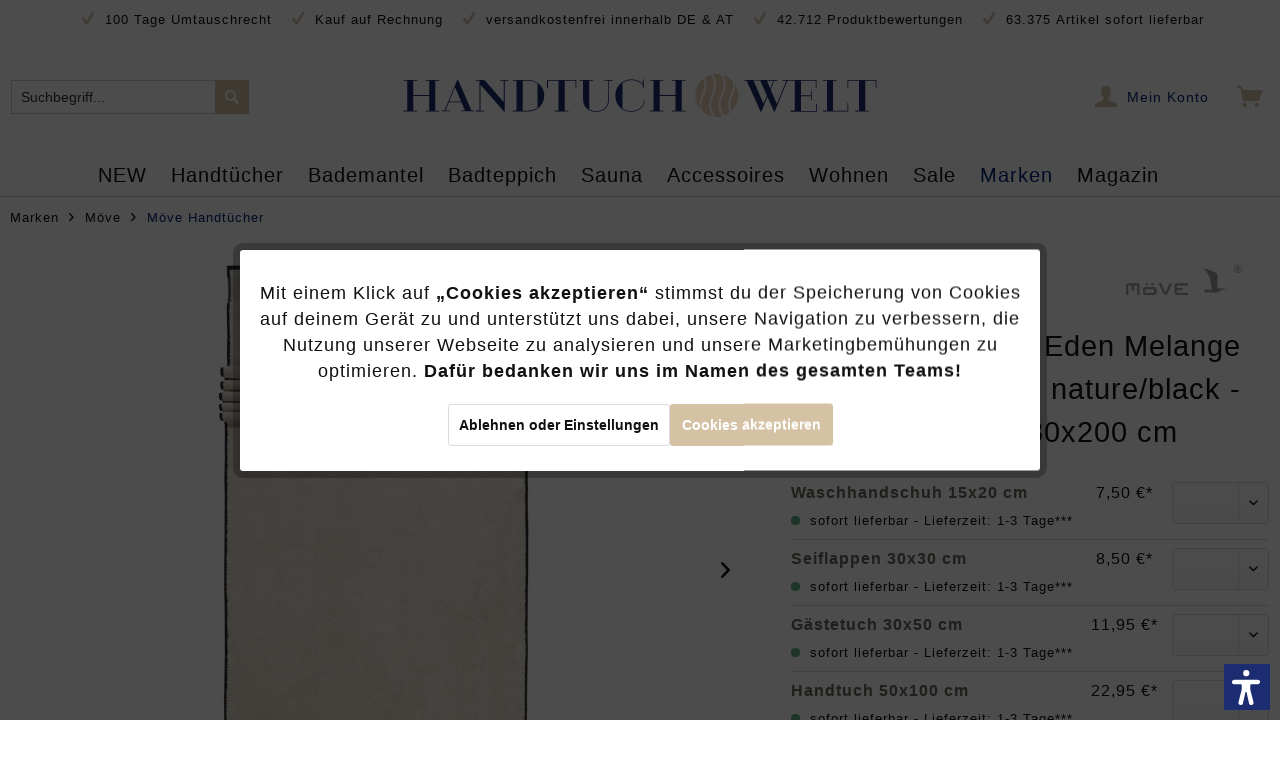

--- FILE ---
content_type: text/html; charset=UTF-8
request_url: https://www.handtuch-welt.de/moeve-eden-melange-mit-biesenborduere-farbe-natur-081-1-0151/8944-saunatuch-80x200-cm.html
body_size: 47321
content:
<!DOCTYPE html>
<html class="no-js" lang="de" itemscope="itemscope" itemtype="https://schema.org/WebPage">
<head>
<meta charset="utf-8"><script>window.dataLayer = window.dataLayer || [];</script><script>window.dataLayer.push({"ecommerce":{"detail":{"actionField":{"list":"M\u00f6ve Handt\u00fccher"},"products":[{"name":"M\u00f6ve - Eden - Melange mit Biesenbord\u00fcre - Farbe: natur - 081 (1-0151\/8944) - Saunatuch 80x200 cm","id":"MNAED1023","price":"69.95","brand":"M\u00f6ve","category":"M\u00f6ve Handt\u00fccher","variant":""}]},"currencyCode":"EUR"},"google_tag_params":{"ecomm_pagetype":"product","ecomm_prodid":"MNAED1023"}});</script><!-- WbmTagManager -->
<script>
(function(w,d,s,l,i){w[l]=w[l]||[];w[l].push({'gtm.start':new Date().getTime(),event:'gtm.js'});var f=d.getElementsByTagName(s)[0],j=d.createElement(s),dl=l!='dataLayer'?'&l='+l:'';j.async=true;j.src='https://www.googletagmanager.com/gtm.js?id='+i+dl+'';f.parentNode.insertBefore(j,f);})(window,document,'script','dataLayer','GTM-KNG25BB');
</script>
<!-- End WbmTagManager -->
<meta charset="utf-8">
<meta name="author" content="Handtuch Welt" />
<meta name="robots" content="index,follow" />
<meta name="revisit-after" content="15 days" />
<meta name="keywords" content="Die, Gemisch, entsteht., Webtechnik, eine
besondere, Optik, wunderschöne, dessen, Leinen, von
Baumwolle, edlem, Serie, bestehen, Tücher, zugleich.
Die, puristisch, elegant, zeigt, Möve, Eden" />
<meta name="description" content="Möve Eden ideal für Sauna und Wellnessbereich!" />
<meta property="og:type" content="product" />
<meta property="og:site_name" content="Handtuch-Welt.de" />
<meta property="og:url" content="https://www.handtuch-welt.de/moeve-eden-melange-mit-biesenborduere-farbe-natur-081-1-0151/8944-saunatuch-80x200-cm.html" />
<meta property="og:title" content="Möve - Eden - Melange mit Biesenbordüre - Farbe: natur - 081 (1-0151/8944) - Saunatuch 80x200 cm" />
<meta property="og:description" content="Die Serie Eden von Möve zeigt sich elegant und puristisch zugleich.
Die Tücher bestehen aus edlem Gemisch von
Baumwolle und Leinen, dessen…" />
<meta property="og:image" content="https://handtuch-welt.imgbolt.de/media/image/c7/c9/c0/moe-10151-081_ST-20Falten_2000x2000.jpg" />
<meta property="product:brand" content="Möve" />
<meta property="product:price" content="69,95" />
<meta property="product:product_link" content="https://www.handtuch-welt.de/moeve-eden-melange-mit-biesenborduere-farbe-natur-081-1-0151/8944-saunatuch-80x200-cm.html" />
<meta name="twitter:card" content="product" />
<meta name="twitter:site" content="Handtuch-Welt.de" />
<meta name="twitter:title" content="Möve - Eden - Melange mit Biesenbordüre - Farbe: natur - 081 (1-0151/8944) - Saunatuch 80x200 cm" />
<meta name="twitter:description" content="Die Serie Eden von Möve zeigt sich elegant und puristisch zugleich.
Die Tücher bestehen aus edlem Gemisch von
Baumwolle und Leinen, dessen…" />
<meta name="twitter:image" content="https://handtuch-welt.imgbolt.de/media/image/c7/c9/c0/moe-10151-081_ST-20Falten_2000x2000.jpg" />
<meta itemprop="copyrightHolder" content="Handtuch-Welt.de" />
<meta itemprop="copyrightYear" content="2014" />
<meta itemprop="isFamilyFriendly" content="True" />
<meta itemprop="image" content="https://handtuch-welt.imgbolt.de/media/vector/ae/fa/db/handtuch-welt-logo.svg" />
<meta name="viewport" content="width=device-width, initial-scale=1.0">
<meta name="mobile-web-app-capable" content="yes">
<meta name="apple-mobile-web-app-title" content="Handtuch-Welt.de">
<meta name="apple-mobile-web-app-capable" content="yes">
<meta name="apple-mobile-web-app-status-bar-style" content="default">
<link rel="preconnect" href="https://handtuch-welt.imgbolt.de">
<link rel="dns-prefetch" href="https://handtuch-welt.imgbolt.de">
<link rel="apple-touch-icon-precomposed" href="https://handtuch-welt.imgbolt.de/media/image/e9/56/89/apple-touch-iconm8Z0iaW3F5LHB.png">
<link rel="shortcut icon" href="https://handtuch-welt.imgbolt.de/media/unknown/23/da/3b/favicon-htw.ico">
<meta name="msapplication-navbutton-color" content="#D5C2A5" />
<meta name="application-name" content="Handtuch-Welt.de" />
<meta name="msapplication-starturl" content="https://www.handtuch-welt.de/" />
<meta name="msapplication-window" content="width=1024;height=768" />
<meta name="msapplication-TileImage" content="https://handtuch-welt.imgbolt.de/media/image/e9/56/89/apple-touch-iconm8Z0iaW3F5LHB.png">
<meta name="msapplication-TileColor" content="#D5C2A5">
<meta name="theme-color" content="#D5C2A5" />
<link rel="canonical" href="https://www.handtuch-welt.de/moeve-eden-melange-mit-biesenborduere-farbe-natur-081-1-0151/8944.html" />
<title itemprop="name">
Möve - Eden - Melange mit Biesenbordüre - Farbe: natur - 081 (1-0151/8944) - Saunatuch 80x200 cm | Möve Handtücher | Möve | Marken | Handtuch-Welt.de</title>
<link href="/web/cache/1764757569_7aa5f5af33a7e055a4211ef05084e1b3.css" media="all" rel="stylesheet" type="text/css" />
<script>var dv_accessibility_options = {"language":"de","filters":{"height":"","displayBlock":".cart--amount,.cart--display,.cart--quantity","lineHeight":".account--display,.filter-panel--title,.navigation--signin-btn,.cart--amount,.cookie-permission--decline-button,.cookie-permission--configure-button,.cart--display","wrapInput":".main-search--form"},"enabledModules":{"keyboardNav":"1","contrast":"1","highlightLinks":"1","biggerText":"1","textSpacing":"1","legibleFonts":"1","bigCursor":"1","readingGuide":"1","tooltips":"1","pauseAnimations":"0"},"enableResetButton":"1","enablePageStructureButton":"1","enablePositionButton":"1","moduleKeyboardNav":{"frameColor":"#ff0000"},"moduleContrast":{"useInverseColors":"1","useDarkContrast":"1","useLightContrast":"1","useDesaturate":"1"},"moduleHighlightLinks":{"color":"#ffff00","background":"#00d1113a","highlightColor":"#000000"},"moduleBiggerText":{"factor":"5"},"moduleTextSpacing":{"factor":"2"},"moduleLegibleFonts":["dvaccess-legible-fonts","dvaccess-legible-fonts-1"],"moduleBigCursor":{"imageURL":"[data-uri]"},"moduleReadingGuide":{"color":"#ff0000","background":"#000000","readingGuideColor":"#ff0000"},"snippets":{"en":{"app.toggle.label":"Toggle Accessibility Tool","menu.title":"Accessibility support tools","menu.button.move":"Move icon","menu.button.page-structure":"Page Structure","menu.button.reset":"Reset","menu.header.headers":"Headers","menu.header.landmarks":"Landmarks","menu.header.links":"Links","menu.position.left-top":"left top","menu.position.left-center":"left center","menu.position.left-bottom":"left bottom","menu.position.right-top":"right top","menu.position.right-center":"right center","menu.position.right-bottom":"right bottom","menu.position.center-top":"center top","menu.position.center-bottom":"center bottom","module.button.bigger-text":"Bigger Text","module.button.bigger-text.0":"Bigger Text","module.button.bigger-text.1":"Bigger Text","module.button.bigger-text.2":"Bigger Text","module.button.bigger-text.3":"Bigger Text","module.button.cursor":"Cursor","module.button.cursor.0":"Big Cursor","module.button.contrast":"Contrast +","module.button.contrast.0":"Invert Colors","module.button.contrast.1":"Dark Contrast","module.button.contrast.2":"Light Contrast","module.button.contrast.3":"Desaturate","module.button.highlight-links":"Highlight Links","module.button.keyboard-nav":"Navigation by tab-key","module.button.legible-fonts":"Font","module.button.legible-fonts.0":"Legible font","module.button.legible-fonts.1":"Dyslexia friendly","module.button.pause-animations":"Pause Animations","module.button.pause-animations.0":"Play Animations","module.button.reading-guide":"Reading-Guide","module.button.text-spacing":"Text Spacing","module.button.text-spacing.0":"Light Spacing","module.button.text-spacing.1":"Moderate Spacing","module.button.text-spacing.2":"Heavy Spacing","module.button.tooltips":"Additional description"},"de":{"app.toggle.label":"Accessibility Tool ausklappen","menu.title":"Barrierefrei Hilfswerkzeuge","menu.button.move":"Icon verschieben","menu.button.page-structure":"Seiten-Struktur","menu.button.reset":"Zur\u00fccksetzen","menu.header.headers":"\u00dcberschriften","menu.header.landmarks":"Landmarks","menu.header.links":"Links","menu.position.left-top":"links oben","menu.position.left-center":"links zentriert","menu.position.left-bottom":"links unten","menu.position.right-top":"rechts oben","menu.position.right-center":"rechts mitte","menu.position.right-bottom":"rechts unten","menu.position.center-top":"mitte oben","menu.position.center-bottom":"mitte unten","module.button.bigger-text":"Gr\u00f6\u00dferer Text","module.button.bigger-text.0":"Gr\u00f6\u00dferer Text","module.button.bigger-text.1":"Gr\u00f6\u00dferer Text","module.button.bigger-text.2":"Gr\u00f6\u00dferer Text","module.button.bigger-text.3":"Gr\u00f6\u00dferer Text","module.button.cursor":"Mauszeiger","module.button.cursor.0":"Gro\u00dfer Mauszeiger","module.button.contrast":"Kontrast +","module.button.contrast.0":"Invertierte Farben","module.button.contrast.1":"Dunkler Kontrast","module.button.contrast.2":"Heller Kontrast","module.button.contrast.3":"Schwarz-Wei\u00df","module.button.highlight-links":"Links hervorheben","module.button.keyboard-nav":"Navigation per Tab-Taste","module.button.legible-fonts":"Schriftart","module.button.legible-fonts.0":"Lesbare Schriftart","module.button.legible-fonts.1":"Legasthenie freundlich","module.button.pause-animations":"Animationen pausieren","module.button.pause-animations.0":"Animationen abspielen","module.button.reading-guide":"Lese-F\u00fchrung","module.button.text-spacing":"Zeichen-Abstand","module.button.text-spacing.0":"Kleiner Abstand","module.button.text-spacing.1":"Moderater Abstand","module.button.text-spacing.2":"Gro\u00dfer Abstand","module.button.tooltips":"Zus\u00e4tzliche Beschreibung"}}};</script>
<link href="/custom/plugins/VerignDvAccessibility/Resources/public/css/dvaccess.min.css" media="all" rel="stylesheet" type="text/css" />
<link href="/custom/plugins/VerignDvAccessibility/Resources/public/css/shopwareaccess.css" media="all" rel="stylesheet" type="text/css" />
<script type="text/javascript">
function intediaShopCdnExtend() {
for (var i = 1; i < arguments.length; i++)
for (var key in arguments[i])
if (arguments[i].hasOwnProperty(key))
arguments[0][key] = arguments[i][key];
return arguments[0];
}
window.lazySizesConfig = intediaShopCdnExtend({
init: false,
loadMode: 2,
lazyClass: 'im-lazy'
}, window.lazySizesConfig || {});
/*! lazysizes - v5.3.2 */
!function(e){var t=function(u,D,f){"use strict";var k,H;if(function(){var e;var t={lazyClass:"lazyload",loadedClass:"lazyloaded",loadingClass:"lazyloading",preloadClass:"lazypreload",errorClass:"lazyerror",autosizesClass:"lazyautosizes",fastLoadedClass:"ls-is-cached",iframeLoadMode:0,srcAttr:"data-src",srcsetAttr:"data-srcset",sizesAttr:"data-sizes",minSize:40,customMedia:{},init:true,expFactor:1.5,hFac:.8,loadMode:2,loadHidden:true,ricTimeout:0,throttleDelay:125};H=u.lazySizesConfig||u.lazysizesConfig||{};for(e in t){if(!(e in H)){H[e]=t[e]}}}(),!D||!D.getElementsByClassName){return{init:function(){},cfg:H,noSupport:true}}var O=D.documentElement,i=u.HTMLPictureElement,P="addEventListener",$="getAttribute",q=u[P].bind(u),I=u.setTimeout,U=u.requestAnimationFrame||I,o=u.requestIdleCallback,j=/^picture$/i,r=["load","error","lazyincluded","_lazyloaded"],a={},G=Array.prototype.forEach,J=function(e,t){if(!a[t]){a[t]=new RegExp("(\\s|^)"+t+"(\\s|$)")}return a[t].test(e[$]("class")||"")&&a[t]},K=function(e,t){if(!J(e,t)){e.setAttribute("class",(e[$]("class")||"").trim()+" "+t)}},Q=function(e,t){var a;if(a=J(e,t)){e.setAttribute("class",(e[$]("class")||"").replace(a," "))}},V=function(t,a,e){var i=e?P:"removeEventListener";if(e){V(t,a)}r.forEach(function(e){t[i](e,a)})},X=function(e,t,a,i,r){var n=D.createEvent("Event");if(!a){a={}}a.instance=k;n.initEvent(t,!i,!r);n.detail=a;e.dispatchEvent(n);return n},Y=function(e,t){var a;if(!i&&(a=u.picturefill||H.pf)){if(t&&t.src&&!e[$]("srcset")){e.setAttribute("srcset",t.src)}a({reevaluate:true,elements:[e]})}else if(t&&t.src){e.src=t.src}},Z=function(e,t){return(getComputedStyle(e,null)||{})[t]},s=function(e,t,a){a=a||e.offsetWidth;while(a<H.minSize&&t&&!e._lazysizesWidth){a=t.offsetWidth;t=t.parentNode}return a},ee=function(){var a,i;var t=[];var r=[];var n=t;var s=function(){var e=n;n=t.length?r:t;a=true;i=false;while(e.length){e.shift()()}a=false};var e=function(e,t){if(a&&!t){e.apply(this,arguments)}else{n.push(e);if(!i){i=true;(D.hidden?I:U)(s)}}};e._lsFlush=s;return e}(),te=function(a,e){return e?function(){ee(a)}:function(){var e=this;var t=arguments;ee(function(){a.apply(e,t)})}},ae=function(e){var a;var i=0;var r=H.throttleDelay;var n=H.ricTimeout;var t=function(){a=false;i=f.now();e()};var s=o&&n>49?function(){o(t,{timeout:n});if(n!==H.ricTimeout){n=H.ricTimeout}}:te(function(){I(t)},true);return function(e){var t;if(e=e===true){n=33}if(a){return}a=true;t=r-(f.now()-i);if(t<0){t=0}if(e||t<9){s()}else{I(s,t)}}},ie=function(e){var t,a;var i=99;var r=function(){t=null;e()};var n=function(){var e=f.now()-a;if(e<i){I(n,i-e)}else{(o||r)(r)}};return function(){a=f.now();if(!t){t=I(n,i)}}},e=function(){var v,m,c,h,e;var y,z,g,p,C,b,A;var n=/^img$/i;var d=/^iframe$/i;var E="onscroll"in u&&!/(gle|ing)bot/.test(navigator.userAgent);var _=0;var w=0;var M=0;var N=-1;var L=function(e){M--;if(!e||M<0||!e.target){M=0}};var x=function(e){if(A==null){A=Z(D.body,"visibility")=="hidden"}return A||!(Z(e.parentNode,"visibility")=="hidden"&&Z(e,"visibility")=="hidden")};var W=function(e,t){var a;var i=e;var r=x(e);g-=t;b+=t;p-=t;C+=t;while(r&&(i=i.offsetParent)&&i!=D.body&&i!=O){r=(Z(i,"opacity")||1)>0;if(r&&Z(i,"overflow")!="visible"){a=i.getBoundingClientRect();r=C>a.left&&p<a.right&&b>a.top-1&&g<a.bottom+1}}return r};var t=function(){var e,t,a,i,r,n,s,o,l,u,f,c;var d=k.elements;if((h=H.loadMode)&&M<8&&(e=d.length)){t=0;N++;for(;t<e;t++){if(!d[t]||d[t]._lazyRace){continue}if(!E||k.prematureUnveil&&k.prematureUnveil(d[t])){R(d[t]);continue}if(!(o=d[t][$]("data-expand"))||!(n=o*1)){n=w}if(!u){u=!H.expand||H.expand<1?O.clientHeight>500&&O.clientWidth>500?500:370:H.expand;k._defEx=u;f=u*H.expFactor;c=H.hFac;A=null;if(w<f&&M<1&&N>2&&h>2&&!D.hidden){w=f;N=0}else if(h>1&&N>1&&M<6){w=u}else{w=_}}if(l!==n){y=innerWidth+n*c;z=innerHeight+n;s=n*-1;l=n}a=d[t].getBoundingClientRect();if((b=a.bottom)>=s&&(g=a.top)<=z&&(C=a.right)>=s*c&&(p=a.left)<=y&&(b||C||p||g)&&(H.loadHidden||x(d[t]))&&(m&&M<3&&!o&&(h<3||N<4)||W(d[t],n))){R(d[t]);r=true;if(M>9){break}}else if(!r&&m&&!i&&M<4&&N<4&&h>2&&(v[0]||H.preloadAfterLoad)&&(v[0]||!o&&(b||C||p||g||d[t][$](H.sizesAttr)!="auto"))){i=v[0]||d[t]}}if(i&&!r){R(i)}}};var a=ae(t);var S=function(e){var t=e.target;if(t._lazyCache){delete t._lazyCache;return}L(e);K(t,H.loadedClass);Q(t,H.loadingClass);V(t,B);X(t,"lazyloaded")};var i=te(S);var B=function(e){i({target:e.target})};var T=function(e,t){var a=e.getAttribute("data-load-mode")||H.iframeLoadMode;if(a==0){e.contentWindow.location.replace(t)}else if(a==1){e.src=t}};var F=function(e){var t;var a=e[$](H.srcsetAttr);if(t=H.customMedia[e[$]("data-media")||e[$]("media")]){e.setAttribute("media",t)}if(a){e.setAttribute("srcset",a)}};var s=te(function(t,e,a,i,r){var n,s,o,l,u,f;if(!(u=X(t,"lazybeforeunveil",e)).defaultPrevented){if(i){if(a){K(t,H.autosizesClass)}else{t.setAttribute("sizes",i)}}s=t[$](H.srcsetAttr);n=t[$](H.srcAttr);if(r){o=t.parentNode;l=o&&j.test(o.nodeName||"")}f=e.firesLoad||"src"in t&&(s||n||l);u={target:t};K(t,H.loadingClass);if(f){clearTimeout(c);c=I(L,2500);V(t,B,true)}if(l){G.call(o.getElementsByTagName("source"),F)}if(s){t.setAttribute("srcset",s)}else if(n&&!l){if(d.test(t.nodeName)){T(t,n)}else{t.src=n}}if(r&&(s||l)){Y(t,{src:n})}}if(t._lazyRace){delete t._lazyRace}Q(t,H.lazyClass);ee(function(){var e=t.complete&&t.naturalWidth>1;if(!f||e){if(e){K(t,H.fastLoadedClass)}S(u);t._lazyCache=true;I(function(){if("_lazyCache"in t){delete t._lazyCache}},9)}if(t.loading=="lazy"){M--}},true)});var R=function(e){if(e._lazyRace){return}var t;var a=n.test(e.nodeName);var i=a&&(e[$](H.sizesAttr)||e[$]("sizes"));var r=i=="auto";if((r||!m)&&a&&(e[$]("src")||e.srcset)&&!e.complete&&!J(e,H.errorClass)&&J(e,H.lazyClass)){return}t=X(e,"lazyunveilread").detail;if(r){re.updateElem(e,true,e.offsetWidth)}e._lazyRace=true;M++;s(e,t,r,i,a)};var r=ie(function(){H.loadMode=3;a()});var o=function(){if(H.loadMode==3){H.loadMode=2}r()};var l=function(){if(m){return}if(f.now()-e<999){I(l,999);return}m=true;H.loadMode=3;a();q("scroll",o,true)};return{_:function(){e=f.now();k.elements=D.getElementsByClassName(H.lazyClass);v=D.getElementsByClassName(H.lazyClass+" "+H.preloadClass);q("scroll",a,true);q("resize",a,true);q("pageshow",function(e){if(e.persisted){var t=D.querySelectorAll("."+H.loadingClass);if(t.length&&t.forEach){U(function(){t.forEach(function(e){if(e.complete){R(e)}})})}}});if(u.MutationObserver){new MutationObserver(a).observe(O,{childList:true,subtree:true,attributes:true})}else{O[P]("DOMNodeInserted",a,true);O[P]("DOMAttrModified",a,true);setInterval(a,999)}q("hashchange",a,true);["focus","mouseover","click","load","transitionend","animationend"].forEach(function(e){D[P](e,a,true)});if(/d$|^c/.test(D.readyState)){l()}else{q("load",l);D[P]("DOMContentLoaded",a);I(l,2e4)}if(k.elements.length){t();ee._lsFlush()}else{a()}},checkElems:a,unveil:R,_aLSL:o}}(),re=function(){var a;var n=te(function(e,t,a,i){var r,n,s;e._lazysizesWidth=i;i+="px";e.setAttribute("sizes",i);if(j.test(t.nodeName||"")){r=t.getElementsByTagName("source");for(n=0,s=r.length;n<s;n++){r[n].setAttribute("sizes",i)}}if(!a.detail.dataAttr){Y(e,a.detail)}});var i=function(e,t,a){var i;var r=e.parentNode;if(r){a=s(e,r,a);i=X(e,"lazybeforesizes",{width:a,dataAttr:!!t});if(!i.defaultPrevented){a=i.detail.width;if(a&&a!==e._lazysizesWidth){n(e,r,i,a)}}}};var e=function(){var e;var t=a.length;if(t){e=0;for(;e<t;e++){i(a[e])}}};var t=ie(e);return{_:function(){a=D.getElementsByClassName(H.autosizesClass);q("resize",t)},checkElems:t,updateElem:i}}(),t=function(){if(!t.i&&D.getElementsByClassName){t.i=true;re._();e._()}};return I(function(){H.init&&t()}),k={cfg:H,autoSizer:re,loader:e,init:t,uP:Y,aC:K,rC:Q,hC:J,fire:X,gW:s,rAF:ee}}(e,e.document,Date);e.lazySizes=t,"object"==typeof module&&module.exports&&(module.exports=t)}("undefined"!=typeof window?window:{});
function intediaShopCdnAddWrapper() {
setTimeout(function () {
var images = document.querySelectorAll('.' + lazySizesConfig.lazyClass);
if (images.length) {
for (var i = 0; i < images.length; i++) {
var image = images[i];
var imageParentNode = image.parentNode;
if (imageParentNode.tagName.toLowerCase() === 'picture') {
if (!imageParentNode.parentNode.classList.contains('im-lazy--wrapper')) {
imageParentNode.outerHTML = "<div class='im-lazy--wrapper'>" + imageParentNode.outerHTML + "</div>";
}
}
}
}
}, 500);
}
document.addEventListener('lazyloaded', function (event) {
var wrapper = event.target.parentNode;
if (wrapper.classList.contains('im-lazy--wrapper')) {
wrapper.classList.add(window.lazySizesConfig.loadedClass);
}
wrapper = event.target.parentNode.parentNode;
if (wrapper.classList.contains('im-lazy--wrapper')) {
wrapper.classList.add(window.lazySizesConfig.loadedClass);
}
});
lazySizes.init();
intediaShopCdnAddWrapper();
</script>
<script>
var dreiwPiwikEventDataLayer = {
'url': '/Widgets/DreiwPiwikEventSnippet/ajaxGetProductBy'
};
</script>
<script>
var serkizAddToCart = null;
var serkizWhishlist = null;
serkizWhishlist = true;
serkizAddToCart = true;
</script>
<script>
!function(f,b,e,v,n,t,s)
{if(f.fbq)return;n=f.fbq=function(){n.callMethod?
n.callMethod.apply(n,arguments):n.queue.push(arguments)};
if(!f._fbq)f._fbq=n;n.push=n;n.loaded=!0;n.version='2.0';
n.queue=[];t=b.createElement(e);t.async=!0;
t.src=v;s=b.getElementsByTagName(e)[0];
s.parentNode.insertBefore(t,s)}(window, document,'script',
'https://connect.facebook.net/en_US/fbevents.js');
fbq('init', '547395219396305');
fbq('track', 'PageView');
</script>
<noscript><img height="1" width="1" style="display:none" src="https://www.facebook.com/tr?id=547395219396305&ev=PageView&noscript=1" /></noscript>
<script data-cookie-id="27" data-cookie-group="3" type="text/plain">
(function(h,o,t,j,a,r){
h.hj=h.hj||function(){(h.hj.q=h.hj.q||[]).push(arguments)};
h._hjSettings={hjid:3339439,hjsv:6};
a=o.getElementsByTagName('head')[0];
r=o.createElement('script');r.async=1;
r.src=t+h._hjSettings.hjid+j+h._hjSettings.hjsv;
a.appendChild(r);
})(window,document,'https://static.hotjar.com/c/hotjar-','.js?sv=');
</script>
<script>
fbq('track', 'ViewContent', {
content_ids: ['MNAED1023'],
content_type: 'product',
value: '69.95',
currency: 'EUR'
});
var globalDetailArticles = '{"MNAED1023":{"ordernumber":"MNAED1023","articleName":"M\u00f6ve - Eden - Melange mit Biesenbord\u00fcre - Farbe: natur - 081 (1-0151\/8944) - Saunatuch 80x200 cm","price":"69,95","price_numeric":69.95,"currency":"EUR"}}';
</script>
</head>
<body class="is--ctl-detail is--act-index ultrathumbnai1 is--dwpt is--dwpe is--dwpec" ><!-- WbmTagManager (noscript) -->
<noscript><iframe src="https://www.googletagmanager.com/ns.html?id=GTM-KNG25BB"
            height="0" width="0" style="display:none;visibility:hidden"></iframe></noscript>
<!-- End WbmTagManager (noscript) -->
<div data-paypalUnifiedMetaDataContainer="true" data-paypalUnifiedRestoreOrderNumberUrl="https://www.handtuch-welt.de/widgets/PaypalUnifiedOrderNumber/restoreOrderNumber" class="is--hidden">
</div>
<input type="hidden" id="shopsyKlaviyoData" data-klaviyoApiKey="VU2C82" data-cookieRequired="0" data-trackingMethod="javascript" data-trackViewedCart="1" data-backInStockSuccess="" data-controller="detail" data-action="index" data-customerEmail="" data-customerFirstname="" data-customerLastname="" data-customerBirthday="" data-customerPhoneNumber="" data-customerNewsletter="" data-corporateCustomer="" data-customerGroup="" data-articleName="Möve - Eden - Melange mit Biesenbordüre - Farbe: natur - 081 (1-0151/8944) - Saunatuch 80x200 cm" data-articleOrderNumber="MNAED1023" data-articleDetailsId="4256" data-mainImage="https://handtuch-welt.imgbolt.de/media/image/c7/c9/c0/moe-10151-081_ST-20Falten_2000x2000.jpg" data-url="https://www.handtuch-welt.de/moeve-eden-melange-mit-biesenborduere-farbe-natur-081-1-0151/8944-saunatuch-80x200-cm.html?c=1250" data-categoryName="" data-supplierName="Möve" data-priceNumeric="69.95" data-bruttoPrice="" data-priceNetNumeric="" data-amountNumeric="" data-sAmount="" data-productUrl="https://www.handtuch-welt.de/ShopsyKlaviyo/getProductData" data-shopName="" data-shippingCosts="" data-sOrderNumber="" data-basketUrl="" data-sBasketJson="" data-basketContentDropshippingJson="" data-getEmailUrl="https://www.handtuch-welt.de/ShopsyKlaviyo/getEmail" >
<div data-live-shopping-listing="true" data-liveShoppingListingUpdateUrl="/widgets/LiveShopping/getLiveShoppingListingData" data-currencyFormat="0,00&nbsp;&euro;" >
<div class="page-wrap">
<noscript class="noscript-main">
<div class="alert is--warning">
<div class="alert--icon">
<i class="icon--element icon--warning"></i>
</div>
<div class="alert--content">
Um Handtuch-Welt.de in vollem Umfang nutzen zu k&ouml;nnen, empfehlen wir Ihnen Javascript in Ihrem Browser zu aktiveren.
</div>
</div>
</noscript>
<header class="header-main">
<div class="top-bar">
<div class="container block-group">
<span class="rm-keyfacts">
<i class="icon--check"></i>
100 Tage Umtauschrecht
</span>
<span class="rm-keyfacts">
<i class="icon--check"></i>
Kauf auf Rechnung
</span>
<span class="rm-keyfacts">
<i class="icon--check"></i>
versandkostenfrei innerhalb DE &amp; AT
</span>
<span class="rm-keyfacts">
<i class="icon--check"></i>
42.712 Produktbewertungen
</span>
<span class="rm-keyfacts">
<i class="icon--check"></i>
63.375 Artikel sofort lieferbar
</span>
</div>
</div>
<div class="container header--navigation">
<div class="logo-main block-group" role="banner">
<div class="logo--shop block">
<a class="logo--link" href="https://www.handtuch-welt.de/" title="Handtuch-Welt.de - zur Startseite wechseln">
<picture>
<source srcset="https://handtuch-welt.imgbolt.de/media/vector/ae/fa/db/handtuch-welt-logo.svg" media="(min-width: 78.75em)">
<source srcset="https://handtuch-welt.imgbolt.de/media/vector/ae/fa/db/handtuch-welt-logo.svg" media="(min-width: 64em)">
<source srcset="https://handtuch-welt.imgbolt.de/media/vector/ae/fa/db/handtuch-welt-logo.svg" media="(min-width: 48em)">
<img srcset="https://handtuch-welt.imgbolt.de/media/vector/ae/fa/db/handtuch-welt-logo.svg" alt="Handtuch-Welt.de - zur Startseite wechseln" />
</picture>
</a>
</div>
</div>
<nav class="shop--navigation block-group">
<ul class="navigation--list block-group" role="menubar">
<li class="navigation--entry entry--menu-left" role="menuitem">
<a class="entry--link entry--trigger btn is--icon-left" href="#offcanvas--left" data-offcanvas="true" data-offCanvasSelector=".sidebar-main" aria-label="">
<i class="icon--menu"></i>
</a>
</li>
<li class="navigation--entry entry--search" role="menuitem" data-search="true" aria-haspopup="true" data-minLength="3">
<a class="btn entry--link entry--trigger" href="#show-hide--search" title="Suche anzeigen / schließen" aria-label="Suche anzeigen / schließen">
<i class="icon--search"></i>
<span class="search--display">Suchen</span>
</a>
<form action="/search" method="get" class="main-search--form">
<input type="search" name="sSearch" aria-label="Suchbegriff..." class="main-search--field" autocomplete="off" autocapitalize="off" placeholder="Suchbegriff..." maxlength="30" />
<button disabled type="submit" class="main-search--button" aria-label="Suchen">
<i class="icon--search"></i>
<span class="main-search--text">Suchen</span>
</button>
<div class="form--ajax-loader">&nbsp;</div>
</form>
<div class="main-search--results"></div>
</li>

            
    <li class="navigation--entry entry--notepad" role="menuitem">
        
        <a href="https://www.handtuch-welt.de/note" title="Merkzettel" aria-label="Merkzettel" class="btn">
            <i class="icon--heart"></i>
                    </a>
    </li>

    



    <li class="navigation--entry entry--account with-slt"
        role="menuitem"
        data-offcanvas="true"
        data-offCanvasSelector=".account--dropdown-navigation">
        
            <a href="https://www.handtuch-welt.de/account"
               title="Mein Konto"
               aria-label="Mein Konto"
               class="btn is--icon-left entry--link account--link">
                <i class="icon--account"></i>
                                    <span class="account--display">
                        Mein Konto
                    </span>
                            </a>
        

                    
                <div class="account--dropdown-navigation">

                    
                        <div class="navigation--smartphone">
                            <div class="entry--close-off-canvas">
                                <a href="#close-account-menu"
                                   class="account--close-off-canvas"
                                   title="Menü schließen"
                                   aria-label="Menü schließen">
                                    Menü schließen <i class="icon--arrow-right"></i>
                                </a>
                            </div>
                        </div>
                    

                    
                            <div class="account--menu is--rounded is--personalized">
        
                            
                
                                            <span class="navigation--headline">
                            Mein Konto
                        </span>
                                    

                
                <div class="account--menu-container">

                    
                        
                        <ul class="sidebar--navigation navigation--list is--level0 show--active-items">
                            
                                
                                
                                    
                                                                                    <li class="navigation--entry">
                                                <span class="navigation--signin">
                                                    <a href="https://www.handtuch-welt.de/account#hide-registration"
                                                       class="blocked--link btn is--primary navigation--signin-btn"
                                                       data-collapseTarget="#registration"
                                                       data-action="close">
                                                        Anmelden
                                                    </a>
                                                    <span class="navigation--register">
                                                        oder
                                                        <a href="https://www.handtuch-welt.de/account#show-registration"
                                                           class="blocked--link"
                                                           data-collapseTarget="#registration"
                                                           data-action="open">
                                                            registrieren
                                                        </a>
                                                    </span>
                                                </span>
                                            </li>
                                                                            

                                    
                                        <li class="navigation--entry">
                                            <a href="https://www.handtuch-welt.de/account" title="Übersicht" class="navigation--link">
                                                Übersicht
                                            </a>
                                        </li>
                                    
                                

                                
                                
                                    <li class="navigation--entry">
                                        <a href="https://www.handtuch-welt.de/account/profile" title="Persönliche Daten" class="navigation--link" rel="nofollow">
                                            Persönliche Daten
                                        </a>
                                    </li>
                                

                                
                                
                                                                            
                                            <li class="navigation--entry">
                                                <a href="https://www.handtuch-welt.de/address/index/sidebar/" title="Adressen" class="navigation--link" rel="nofollow">
                                                    Adressen
                                                </a>
                                            </li>
                                        
                                                                    

                                
                                
                                    <li class="navigation--entry">
                                        <a href="https://www.handtuch-welt.de/account/payment" title="Zahlungsarten" class="navigation--link" rel="nofollow">
                                            Zahlungsarten
                                        </a>
                                    </li>
                                

                                
                                
                                    <li class="navigation--entry">
                                        <a href="https://www.handtuch-welt.de/account/orders" title="Bestellungen" class="navigation--link" rel="nofollow">
                                            Bestellungen
                                        </a>
                                    </li>
                                

                                
                                
                                                                    

                                
                                

                                

                                
                                
                                                                    

                                
                                
                                                                    
                            
                        </ul>
                    
                </div>
                    
    </div>
                    
                </div>
            
            </li>




            
    <li class="navigation--entry entry--cart" role="menuitem">
        
        <a class="btn is--icon-left cart--link" href="https://www.handtuch-welt.de/checkout/cart" title="Warenkorb" aria-label="Warenkorb">
            <span class="cart--display">
                                    Warenkorb
                            </span>

            <span class="badge is--primary is--minimal cart--quantity is--hidden">0</span>

            <i class="icon--basket"></i>

            <span class="cart--amount">
                0,00&nbsp;&euro; *
            </span>
        </a>
        <div class="ajax-loader">&nbsp;</div>
    </li>

    



</ul>
</nav>
<div class="container--ajax-cart" data-collapse-cart="true" data-displayMode="offcanvas"></div>
</div>
</header>
<nav class="navigation-main">
<div class="container" data-menu-scroller="true" data-listSelector=".navigation--list.container" data-viewPortSelector=".navigation--list-wrapper">
<div class="navigation--list-wrapper">
<ul class="navigation--list container" role="menubar" itemscope="itemscope" itemtype="https://schema.org/SiteNavigationElement">
<li class="navigation--entry" role="menuitem">
<a class="navigation--link" href="https://www.handtuch-welt.de/new/" title="NEW" aria-label="NEW" itemprop="url">
<span itemprop="name">NEW</span>
</a>
</li><li class="navigation--entry" role="menuitem">
<a class="navigation--link" href="https://www.handtuch-welt.de/handtuecher/" title="Handtücher" aria-label="Handtücher" itemprop="url">
<span itemprop="name">Handtücher</span>
</a>
</li><li class="navigation--entry" role="menuitem">
<a class="navigation--link" href="https://www.handtuch-welt.de/bademantel/" title="Bademantel" aria-label="Bademantel" itemprop="url">
<span itemprop="name">Bademantel</span>
</a>
</li><li class="navigation--entry" role="menuitem">
<a class="navigation--link" href="https://www.handtuch-welt.de/badteppich/" title="Badteppich" aria-label="Badteppich" itemprop="url">
<span itemprop="name">Badteppich</span>
</a>
</li><li class="navigation--entry" role="menuitem">
<a class="navigation--link" href="https://www.handtuch-welt.de/sauna/" title="Sauna" aria-label="Sauna" itemprop="url">
<span itemprop="name">Sauna</span>
</a>
</li><li class="navigation--entry" role="menuitem">
<a class="navigation--link" href="https://www.handtuch-welt.de/accessoires/" title="Accessoires" aria-label="Accessoires" itemprop="url">
<span itemprop="name">Accessoires</span>
</a>
</li><li class="navigation--entry" role="menuitem">
<a class="navigation--link" href="https://www.handtuch-welt.de/wohnen/" title="Wohnen" aria-label="Wohnen" itemprop="url">
<span itemprop="name">Wohnen</span>
</a>
</li><li class="navigation--entry" role="menuitem">
<a class="navigation--link" href="https://www.handtuch-welt.de/sale/" title="Sale" aria-label="Sale" itemprop="url">
<span itemprop="name">Sale</span>
</a>
</li><li class="navigation--entry is--active" role="menuitem">
<a class="navigation--link is--active" href="https://www.handtuch-welt.de/marken/" title="Marken" aria-label="Marken" itemprop="url">
<span itemprop="name">Marken</span>
</a>
</li><li class="navigation--entry" role="menuitem">
<a class="navigation--link" href="https://www.handtuch-welt.de/magazin/" title="Magazin" aria-label="Magazin" itemprop="url">
<span itemprop="name">Magazin</span>
</a>
</li>            </ul>
</div>
<div class="advanced-menu" data-advanced-menu="true" data-hoverDelay="250">
<div class="menu--container">
<div class="button-container">
<a href="https://www.handtuch-welt.de/new/" class="button--category" aria-label="Zur Kategorie NEW" title="Zur Kategorie NEW">
<i class="icon--arrow-right"></i>
Zur Kategorie NEW
</a>
<span class="button--close">
<i class="icon--cross"></i>
</span>
</div>
</div>
<div class="menu--container">
<div class="button-container">
<a href="https://www.handtuch-welt.de/handtuecher/" class="button--category" aria-label="Zur Kategorie Handtücher" title="Zur Kategorie Handtücher">
<i class="icon--arrow-right"></i>
Zur Kategorie Handtücher
</a>
<span class="button--close">
<i class="icon--cross"></i>
</span>
</div>
<div class="content--wrapper has--content has--teaser">
<ul class="menu--list menu--level-0 columns--1" style="width: 25%;">
<li class="menu--list-item item--level-0" style="width: 100%">
<a href="https://www.handtuch-welt.de/handtuecher/handtuch/" class="menu--list-item-link" aria-label="Handtuch" title="Handtuch">Handtuch</a>
</li>
<li class="menu--list-item item--level-0" style="width: 100%">
<a href="https://www.handtuch-welt.de/handtuecher/duschtuch/" class="menu--list-item-link" aria-label="Duschtuch" title="Duschtuch">Duschtuch</a>
</li>
<li class="menu--list-item item--level-0" style="width: 100%">
<a href="https://www.handtuch-welt.de/handtuecher/gaestetuch/" class="menu--list-item-link" aria-label="Gästetuch" title="Gästetuch">Gästetuch</a>
</li>
<li class="menu--list-item item--level-0" style="width: 100%">
<a href="https://www.handtuch-welt.de/handtuecher/badetuch/" class="menu--list-item-link" aria-label="Badetuch" title="Badetuch">Badetuch</a>
</li>
<li class="menu--list-item item--level-0" style="width: 100%">
<a href="https://www.handtuch-welt.de/handtuecher/strandtuch/" class="menu--list-item-link" aria-label="Strandtuch" title="Strandtuch">Strandtuch</a>
</li>
<li class="menu--list-item item--level-0" style="width: 100%">
<a href="https://www.handtuch-welt.de/handtuecher/seiftuch/" class="menu--list-item-link" aria-label="Seiftuch" title="Seiftuch">Seiftuch</a>
</li>
<li class="menu--list-item item--level-0" style="width: 100%">
<a href="https://www.handtuch-welt.de/handtuecher/waschhandschuh/" class="menu--list-item-link" aria-label="Waschhandschuh" title="Waschhandschuh">Waschhandschuh</a>
</li>
<li class="menu--list-item item--level-0" style="width: 100%">
<a href="https://www.handtuch-welt.de/handtuecher/kuechenhandtuch/" class="menu--list-item-link" aria-label="Küchenhandtuch" title="Küchenhandtuch">Küchenhandtuch</a>
</li>
<li class="menu--list-item item--level-0" style="width: 100%">
<a href="https://www.handtuch-welt.de/handtuecher/kinder-handtuecher/" class="menu--list-item-link" aria-label="Kinder-Handtücher" title="Kinder-Handtücher">Kinder-Handtücher</a>
</li>
</ul>
<div class="menu--delimiter" style="right: 75%;"></div>
<div class="menu--teaser" style="width: 75%;">
<a href="https://www.handtuch-welt.de/handtuecher/" aria-label="Zur Kategorie Handtücher" title="Zur Kategorie Handtücher" class="teaser--image" >
<img src="https://handtuch-welt.imgbolt.de/media/image/b1/4a/9b/CAW_Handtuecher_Flyout_1.jpg" alt="Zur Kategorie Handtücher">
</a>
<div class="teaser--headline">Premium Handtücher – hochwertige Qualität für Bad & Wellness</div>
</div>
</div>
</div>
<div class="menu--container">
<div class="button-container">
<a href="https://www.handtuch-welt.de/bademantel/" class="button--category" aria-label="Zur Kategorie Bademantel" title="Zur Kategorie Bademantel">
<i class="icon--arrow-right"></i>
Zur Kategorie Bademantel
</a>
<span class="button--close">
<i class="icon--cross"></i>
</span>
</div>
<div class="content--wrapper has--content has--teaser">
<ul class="menu--list menu--level-0 columns--1" style="width: 25%;">
<li class="menu--list-item item--level-0" style="width: 100%">
<a href="https://www.handtuch-welt.de/bademantel/damen/" class="menu--list-item-link" aria-label="Damen" title="Damen">Damen</a>
</li>
<li class="menu--list-item item--level-0" style="width: 100%">
<a href="https://www.handtuch-welt.de/bademantel/herren/" class="menu--list-item-link" aria-label="Herren" title="Herren">Herren</a>
</li>
<li class="menu--list-item item--level-0" style="width: 100%">
<a href="https://www.handtuch-welt.de/bademantel/unisex/" class="menu--list-item-link" aria-label="unisex" title="unisex">unisex</a>
</li>
<li class="menu--list-item item--level-0" style="width: 100%">
<a href="https://www.handtuch-welt.de/bademantel/kapuze/" class="menu--list-item-link" aria-label="Kapuze" title="Kapuze">Kapuze</a>
</li>
<li class="menu--list-item item--level-0" style="width: 100%">
<a href="https://www.handtuch-welt.de/bademantel/kurz/" class="menu--list-item-link" aria-label="kurz" title="kurz">kurz</a>
</li>
<li class="menu--list-item item--level-0" style="width: 100%">
<a href="https://www.handtuch-welt.de/bademantel/reissverschluss/" class="menu--list-item-link" aria-label="Reißverschluss" title="Reißverschluss">Reißverschluss</a>
</li>
<li class="menu--list-item item--level-0" style="width: 100%">
<a href="https://www.handtuch-welt.de/bademantel/reisebademantel/" class="menu--list-item-link" aria-label="Reisebademantel" title="Reisebademantel">Reisebademantel</a>
</li>
<li class="menu--list-item item--level-0" style="width: 100%">
<a href="https://www.handtuch-welt.de/bademantel/kinder-bademantel/" class="menu--list-item-link" aria-label="Kinder-Bademantel" title="Kinder-Bademantel">Kinder-Bademantel</a>
</li>
</ul>
<div class="menu--delimiter" style="right: 75%;"></div>
<div class="menu--teaser" style="width: 75%;">
<a href="https://www.handtuch-welt.de/bademantel/" aria-label="Zur Kategorie Bademantel" title="Zur Kategorie Bademantel" class="teaser--image" >
<img src="https://handtuch-welt.imgbolt.de/media/image/35/8d/e4/CAW_Bademantel_Flyout_1.jpg" alt="Zur Kategorie Bademantel">
</a>
<div class="teaser--headline">Bademäntel für Damen, Herren & Kinder</div>
</div>
</div>
</div>
<div class="menu--container">
<div class="button-container">
<a href="https://www.handtuch-welt.de/badteppich/" class="button--category" aria-label="Zur Kategorie Badteppich" title="Zur Kategorie Badteppich">
<i class="icon--arrow-right"></i>
Zur Kategorie Badteppich
</a>
<span class="button--close">
<i class="icon--cross"></i>
</span>
</div>
<div class="content--wrapper has--content has--teaser">
<ul class="menu--list menu--level-0 columns--1" style="width: 25%;">
<li class="menu--list-item item--level-0" style="width: 100%">
<a href="https://www.handtuch-welt.de/badteppich/badteppich/" class="menu--list-item-link" aria-label="Badteppich" title="Badteppich">Badteppich</a>
</li>
<li class="menu--list-item item--level-0" style="width: 100%">
<a href="https://www.handtuch-welt.de/badteppich/badematte/" class="menu--list-item-link" aria-label="Badematte" title="Badematte">Badematte</a>
</li>
<li class="menu--list-item item--level-0" style="width: 100%">
<a href="https://www.handtuch-welt.de/badteppich/holz-badematte/" class="menu--list-item-link" aria-label="Holz-Badematte" title="Holz-Badematte">Holz-Badematte</a>
</li>
<li class="menu--list-item item--level-0" style="width: 100%">
<a href="https://www.handtuch-welt.de/badteppich/badteppich-rund/" class="menu--list-item-link" aria-label="Badteppich rund" title="Badteppich rund">Badteppich rund</a>
</li>
</ul>
<div class="menu--delimiter" style="right: 75%;"></div>
<div class="menu--teaser" style="width: 75%;">
<a href="https://www.handtuch-welt.de/badteppich/" aria-label="Zur Kategorie Badteppich" title="Zur Kategorie Badteppich" class="teaser--image" >
<img src="https://handtuch-welt.imgbolt.de/media/image/6f/24/04/CAW_Badteppich_Flyout_1.jpg" alt="Zur Kategorie Badteppich">
</a>
<div class="teaser--headline">Badteppich, Badvorleger & Holz-Badematten</div>
</div>
</div>
</div>
<div class="menu--container">
<div class="button-container">
<a href="https://www.handtuch-welt.de/sauna/" class="button--category" aria-label="Zur Kategorie Sauna" title="Zur Kategorie Sauna">
<i class="icon--arrow-right"></i>
Zur Kategorie Sauna
</a>
<span class="button--close">
<i class="icon--cross"></i>
</span>
</div>
<div class="content--wrapper has--content has--teaser">
<ul class="menu--list menu--level-0 columns--1" style="width: 25%;">
<li class="menu--list-item item--level-0" style="width: 100%">
<a href="https://www.handtuch-welt.de/sauna/sauna-bademantel/" class="menu--list-item-link" aria-label="Sauna-Bademantel" title="Sauna-Bademantel">Sauna-Bademantel</a>
</li>
<li class="menu--list-item item--level-0" style="width: 100%">
<a href="https://www.handtuch-welt.de/sauna/saunatuch/" class="menu--list-item-link" aria-label="Saunatuch" title="Saunatuch">Saunatuch</a>
</li>
<li class="menu--list-item item--level-0" style="width: 100%">
<a href="https://www.handtuch-welt.de/sauna/saunakilt/" class="menu--list-item-link" aria-label="Saunakilt" title="Saunakilt">Saunakilt</a>
</li>
<li class="menu--list-item item--level-0" style="width: 100%">
<a href="https://www.handtuch-welt.de/sauna/wellness-tuecher/" class="menu--list-item-link" aria-label="Wellness-Tücher" title="Wellness-Tücher">Wellness-Tücher</a>
</li>
<li class="menu--list-item item--level-0" style="width: 100%">
<a href="https://www.handtuch-welt.de/sauna/pique/" class="menu--list-item-link" aria-label="Pique" title="Pique">Pique</a>
</li>
<li class="menu--list-item item--level-0" style="width: 100%">
<a href="https://www.handtuch-welt.de/sauna/handtuch-turban/" class="menu--list-item-link" aria-label="Handtuch-Turban" title="Handtuch-Turban">Handtuch-Turban</a>
</li>
</ul>
<div class="menu--delimiter" style="right: 75%;"></div>
<div class="menu--teaser" style="width: 75%;">
<a href="https://www.handtuch-welt.de/sauna/" aria-label="Zur Kategorie Sauna" title="Zur Kategorie Sauna" class="teaser--image" >
<img src="https://handtuch-welt.imgbolt.de/media/image/38/e0/df/CAW_Sauna_Flyout_1.jpg" alt="Zur Kategorie Sauna">
</a>
<div class="teaser--headline">Saunabademantel, Saunatuch & Saunakilt</div>
</div>
</div>
</div>
<div class="menu--container">
<div class="button-container">
<a href="https://www.handtuch-welt.de/accessoires/" class="button--category" aria-label="Zur Kategorie Accessoires" title="Zur Kategorie Accessoires">
<i class="icon--arrow-right"></i>
Zur Kategorie Accessoires
</a>
<span class="button--close">
<i class="icon--cross"></i>
</span>
</div>
</div>
<div class="menu--container">
<div class="button-container">
<a href="https://www.handtuch-welt.de/wohnen/" class="button--category" aria-label="Zur Kategorie Wohnen" title="Zur Kategorie Wohnen">
<i class="icon--arrow-right"></i>
Zur Kategorie Wohnen
</a>
<span class="button--close">
<i class="icon--cross"></i>
</span>
</div>
<div class="content--wrapper has--content has--teaser">
<ul class="menu--list menu--level-0 columns--1" style="width: 25%;">
<li class="menu--list-item item--level-0" style="width: 100%">
<a href="https://www.handtuch-welt.de/wohnen/wohndecken/" class="menu--list-item-link" aria-label="Wohndecken" title="Wohndecken">Wohndecken</a>
</li>
<li class="menu--list-item item--level-0" style="width: 100%">
<a href="https://www.handtuch-welt.de/wohnen/kissenhuellen/" class="menu--list-item-link" aria-label="Kissenhüllen" title="Kissenhüllen">Kissenhüllen</a>
</li>
<li class="menu--list-item item--level-0" style="width: 100%">
<a href="https://www.handtuch-welt.de/wohnen/vorhaenge/" class="menu--list-item-link" aria-label="Vorhänge" title="Vorhänge">Vorhänge</a>
</li>
<li class="menu--list-item item--level-0" style="width: 100%">
<a href="https://www.handtuch-welt.de/wohnen/kuechentextilien/" class="menu--list-item-link" aria-label="Küchentextilien" title="Küchentextilien">Küchentextilien</a>
</li>
<li class="menu--list-item item--level-0" style="width: 100%">
<a href="https://www.handtuch-welt.de/wohnen/bettwaesche/" class="menu--list-item-link" aria-label="Bettwäsche" title="Bettwäsche">Bettwäsche</a>
</li>
<li class="menu--list-item item--level-0" style="width: 100%">
<a href="https://www.handtuch-welt.de/wohnen/spannbettlaken/" class="menu--list-item-link" aria-label="Spannbettlaken" title="Spannbettlaken">Spannbettlaken</a>
</li>
<li class="menu--list-item item--level-0" style="width: 100%">
<a href="https://www.handtuch-welt.de/wohnen/fuer-kinder/" class="menu--list-item-link" aria-label="Für Kinder" title="Für Kinder">Für Kinder</a>
</li>
</ul>
<div class="menu--delimiter" style="right: 75%;"></div>
<div class="menu--teaser" style="width: 75%;">
<a href="https://www.handtuch-welt.de/wohnen/" aria-label="Zur Kategorie Wohnen" title="Zur Kategorie Wohnen" class="teaser--image" >
<img src="https://handtuch-welt.imgbolt.de/media/image/de/45/4f/Wohnen_2128HwWjCJgvoh5N.jpg" alt="Zur Kategorie Wohnen">
</a>
<div class="teaser--headline">Wohnen & Wohlfühlen</div>
</div>
</div>
</div>
<div class="menu--container">
<div class="button-container">
<a href="https://www.handtuch-welt.de/sale/" class="button--category" aria-label="Zur Kategorie Sale" title="Zur Kategorie Sale">
<i class="icon--arrow-right"></i>
Zur Kategorie Sale
</a>
<span class="button--close">
<i class="icon--cross"></i>
</span>
</div>
</div>
<div class="menu--container">
<div class="button-container">
<a href="https://www.handtuch-welt.de/marken/" class="button--category" aria-label="Zur Kategorie Marken" title="Zur Kategorie Marken">
<i class="icon--arrow-right"></i>
Zur Kategorie Marken
</a>
<span class="button--close">
<i class="icon--cross"></i>
</span>
</div>
<div class="content--wrapper has--content has--teaser">
<ul class="menu--list menu--level-0 columns--1" style="width: 25%;">
<li class="menu--list-item item--level-0" style="width: 100%">
<a href="https://www.handtuch-welt.de/marken/cawoe/" class="menu--list-item-link" aria-label="Cawö" title="Cawö">Cawö</a>
</li>
<li class="menu--list-item item--level-0" style="width: 100%">
<a href="https://www.handtuch-welt.de/marken/vossen/" class="menu--list-item-link" aria-label="Vossen" title="Vossen">Vossen</a>
</li>
<li class="menu--list-item item--level-0" style="width: 100%">
<a href="https://www.handtuch-welt.de/marken/moeve/" class="menu--list-item-link" aria-label="Möve" title="Möve">Möve</a>
</li>
<li class="menu--list-item item--level-0" style="width: 100%">
<a href="https://www.handtuch-welt.de/marken/joop/" class="menu--list-item-link" aria-label="JOOP!" title="JOOP!">JOOP!</a>
</li>
<li class="menu--list-item item--level-0" style="width: 100%">
<a href="https://www.handtuch-welt.de/marken/villeroy-boch/" class="menu--list-item-link" aria-label="Villeroy &amp; Boch" title="Villeroy &amp; Boch">Villeroy & Boch</a>
</li>
<li class="menu--list-item item--level-0" style="width: 100%">
<a href="https://www.handtuch-welt.de/marken/rhomtuft/" class="menu--list-item-link" aria-label="Rhomtuft" title="Rhomtuft">Rhomtuft</a>
</li>
<li class="menu--list-item item--level-0" style="width: 100%">
<a href="https://www.handtuch-welt.de/marken/bugatti/" class="menu--list-item-link" aria-label="bugatti" title="bugatti">bugatti</a>
</li>
<li class="menu--list-item item--level-0" style="width: 100%">
<a href="https://www.handtuch-welt.de/marken/esprit/" class="menu--list-item-link" aria-label="ESPRIT" title="ESPRIT">ESPRIT</a>
</li>
<li class="menu--list-item item--level-0" style="width: 100%">
<a href="https://www.handtuch-welt.de/marken/essenza/" class="menu--list-item-link" aria-label="Essenza" title="Essenza">Essenza</a>
</li>
<li class="menu--list-item item--level-0" style="width: 100%">
<a href="https://www.handtuch-welt.de/marken/egeria/" class="menu--list-item-link" aria-label="Egeria" title="Egeria">Egeria</a>
</li>
</ul>
<div class="menu--delimiter" style="right: 75%;"></div>
<div class="menu--teaser" style="width: 75%;">
<a href="https://www.handtuch-welt.de/marken/" aria-label="Zur Kategorie Marken" title="Zur Kategorie Marken" class="teaser--image" >
<img src="https://handtuch-welt.imgbolt.de/media/image/3d/ea/9c/htw_kat_marken_1-1_89646c72f7977f14f198ab8d1923a248.jpg" alt="Zur Kategorie Marken">
</a>
<div class="teaser--headline">Markenvielfalt</div>
</div>
</div>
</div>
<div class="menu--container">
<div class="button-container">
<a href="https://www.handtuch-welt.de/magazin/" class="button--category" aria-label="Zur Kategorie Magazin" title="Zur Kategorie Magazin">
<i class="icon--arrow-right"></i>
Zur Kategorie Magazin
</a>
<span class="button--close">
<i class="icon--cross"></i>
</span>
</div>
<div class="content--wrapper has--content has--teaser">
<ul class="menu--list menu--level-0 columns--1" style="width: 25%;">
<li class="menu--list-item item--level-0" style="width: 100%">
<a href="https://www.handtuch-welt.de/magazin/handtuch-ratgeber/" class="menu--list-item-link" aria-label="Handtuch-Ratgeber" title="Handtuch-Ratgeber">Handtuch-Ratgeber</a>
</li>
<li class="menu--list-item item--level-0" style="width: 100%">
<a href="https://www.handtuch-welt.de/magazin/bademantel-ratgeber/" class="menu--list-item-link" aria-label="Bademantel-Ratgeber" title="Bademantel-Ratgeber">Bademantel-Ratgeber</a>
</li>
<li class="menu--list-item item--level-0" style="width: 100%">
<a href="https://www.handtuch-welt.de/magazin/badteppich-ratgeber/" class="menu--list-item-link" aria-label="Badteppich-Ratgeber" title="Badteppich-Ratgeber">Badteppich-Ratgeber</a>
</li>
<li class="menu--list-item item--level-0" style="width: 100%">
<a href="https://www.handtuch-welt.de/magazin/fachwissen/" class="menu--list-item-link" aria-label="Fachwissen" title="Fachwissen">Fachwissen</a>
</li>
<li class="menu--list-item item--level-0" style="width: 100%">
<a href="https://www.handtuch-welt.de/magazin/sauna-wellness/" class="menu--list-item-link" aria-label="Sauna &amp; Wellness" title="Sauna &amp; Wellness">Sauna & Wellness</a>
</li>
<li class="menu--list-item item--level-0" style="width: 100%">
<a href="https://www.handtuch-welt.de/magazin/geschenkideen/" class="menu--list-item-link" aria-label="Geschenkideen" title="Geschenkideen">Geschenkideen</a>
</li>
<li class="menu--list-item item--level-0" style="width: 100%">
<a href="https://www.handtuch-welt.de/magazin/handtuch-origami/" class="menu--list-item-link" aria-label="Handtuch Origami" title="Handtuch Origami">Handtuch Origami</a>
</li>
<li class="menu--list-item item--level-0" style="width: 100%">
<a href="https://www.handtuch-welt.de/magazin/waschen-pflegen/" class="menu--list-item-link" aria-label="Waschen &amp; Pflegen" title="Waschen &amp; Pflegen">Waschen & Pflegen</a>
</li>
</ul>
<div class="menu--delimiter" style="right: 75%;"></div>
<div class="menu--teaser" style="width: 75%;">
<a href="https://www.handtuch-welt.de/magazin/" aria-label="Zur Kategorie Magazin" title="Zur Kategorie Magazin" class="teaser--image" >
<img src="https://handtuch-welt.imgbolt.de/media/image/7a/4b/63/htw_kat_magazin_1_ec8b3f433fbe96ad9cefb19a779bec5d.jpg" alt="Zur Kategorie Magazin">
</a>
<div class="teaser--headline">Handtuch-Welt Magazin</div>
</div>
</div>
</div>
</div>
</div>
</nav>
<section class="content-main container block-group">
<nav class="content--breadcrumb block">
<ul class="breadcrumb--list" role="menu" itemscope itemtype="https://schema.org/BreadcrumbList">
<li role="menuitem" class="breadcrumb--entry" itemprop="itemListElement" itemscope itemtype="https://schema.org/ListItem">
<a class="breadcrumb--link" href="https://www.handtuch-welt.de/marken/" title="Marken" itemprop="item">
<link itemprop="url" href="https://www.handtuch-welt.de/marken/" />
<span class="breadcrumb--title" itemprop="name">Marken</span>
</a>
<meta itemprop="position" content="0" />
</li>
<li role="none" class="breadcrumb--separator">
<i class="icon--arrow-right"></i>
</li>
<li role="menuitem" class="breadcrumb--entry" itemprop="itemListElement" itemscope itemtype="https://schema.org/ListItem">
<a class="breadcrumb--link" href="https://www.handtuch-welt.de/marken/moeve/" title="Möve" itemprop="item">
<link itemprop="url" href="https://www.handtuch-welt.de/marken/moeve/" />
<span class="breadcrumb--title" itemprop="name">Möve</span>
</a>
<meta itemprop="position" content="1" />
</li>
<li role="none" class="breadcrumb--separator">
<i class="icon--arrow-right"></i>
</li>
<li role="menuitem" class="breadcrumb--entry is--active" itemprop="itemListElement" itemscope itemtype="https://schema.org/ListItem">
<a class="breadcrumb--link" href="https://www.handtuch-welt.de/marken/moeve/moeve-handtuecher/" title="Möve Handtücher" itemprop="item">
<link itemprop="url" href="https://www.handtuch-welt.de/marken/moeve/moeve-handtuecher/" />
<span class="breadcrumb--title" itemprop="name">Möve Handtücher</span>
</a>
<meta itemprop="position" content="2" />
</li>
</ul>
</nav>
<div class="content-main--inner">
<aside class="sidebar-main off-canvas">
<div class="navigation--smartphone">
<ul class="navigation--list ">
<li class="navigation--entry entry--close-off-canvas">
<a href="#close-categories-menu" title="Menü schließen" class="navigation--link">
Menü schließen <i class="icon--arrow-right"></i>
</a>
</li>
</ul>
</div>
<div class="sidebar--categories-wrapper" data-subcategory-nav="true" data-mainCategoryId="3" data-categoryId="1250" data-fetchUrl="/widgets/listing/getCategory/categoryId/1250">
<div class="categories--headline navigation--headline">
Kategorien
</div>
<div class="sidebar--categories-navigation">
<ul class="sidebar--navigation categories--navigation navigation--list is--drop-down is--level0 is--rounded" role="menu">
<li class="navigation--entry" role="menuitem">
<a class="navigation--link" href="https://www.handtuch-welt.de/new/" data-categoryId="1076" data-fetchUrl="/widgets/listing/getCategory/categoryId/1076" title="NEW" >
NEW
</a>
</li>
<li class="navigation--entry has--sub-children" role="menuitem">
<a class="navigation--link link--go-forward" href="https://www.handtuch-welt.de/handtuecher/" data-categoryId="1083" data-fetchUrl="/widgets/listing/getCategory/categoryId/1083" title="Handtücher" >
Handtücher
<span class="is--icon-right">
<i class="icon--arrow-right"></i>
</span>
</a>
</li>
<li class="navigation--entry has--sub-children" role="menuitem">
<a class="navigation--link link--go-forward" href="https://www.handtuch-welt.de/bademantel/" data-categoryId="1082" data-fetchUrl="/widgets/listing/getCategory/categoryId/1082" title="Bademantel" >
Bademantel
<span class="is--icon-right">
<i class="icon--arrow-right"></i>
</span>
</a>
</li>
<li class="navigation--entry has--sub-children" role="menuitem">
<a class="navigation--link link--go-forward" href="https://www.handtuch-welt.de/badteppich/" data-categoryId="1081" data-fetchUrl="/widgets/listing/getCategory/categoryId/1081" title="Badteppich" >
Badteppich
<span class="is--icon-right">
<i class="icon--arrow-right"></i>
</span>
</a>
</li>
<li class="navigation--entry has--sub-children" role="menuitem">
<a class="navigation--link link--go-forward" href="https://www.handtuch-welt.de/sauna/" data-categoryId="1080" data-fetchUrl="/widgets/listing/getCategory/categoryId/1080" title="Sauna" >
Sauna
<span class="is--icon-right">
<i class="icon--arrow-right"></i>
</span>
</a>
</li>
<li class="navigation--entry" role="menuitem">
<a class="navigation--link" href="https://www.handtuch-welt.de/accessoires/" data-categoryId="1075" data-fetchUrl="/widgets/listing/getCategory/categoryId/1075" title="Accessoires" >
Accessoires
</a>
</li>
<li class="navigation--entry has--sub-children" role="menuitem">
<a class="navigation--link link--go-forward" href="https://www.handtuch-welt.de/wohnen/" data-categoryId="1073" data-fetchUrl="/widgets/listing/getCategory/categoryId/1073" title="Wohnen" >
Wohnen
<span class="is--icon-right">
<i class="icon--arrow-right"></i>
</span>
</a>
</li>
<li class="navigation--entry" role="menuitem">
<a class="navigation--link" href="https://www.handtuch-welt.de/sale/" data-categoryId="1078" data-fetchUrl="/widgets/listing/getCategory/categoryId/1078" title="Sale" >
Sale
</a>
</li>
<li class="navigation--entry is--active has--sub-categories has--sub-children" role="menuitem">
<a class="navigation--link is--active has--sub-categories link--go-forward" href="https://www.handtuch-welt.de/marken/" data-categoryId="1079" data-fetchUrl="/widgets/listing/getCategory/categoryId/1079" title="Marken" >
Marken
<span class="is--icon-right">
<i class="icon--arrow-right"></i>
</span>
</a>
<ul class="sidebar--navigation categories--navigation navigation--list is--level1 is--rounded" role="menu">
<li class="navigation--entry has--sub-children" role="menuitem">
<a class="navigation--link link--go-forward" href="https://www.handtuch-welt.de/marken/cawoe/" data-categoryId="1103" data-fetchUrl="/widgets/listing/getCategory/categoryId/1103" title="Cawö" >
Cawö
<span class="is--icon-right">
<i class="icon--arrow-right"></i>
</span>
</a>
</li>
<li class="navigation--entry has--sub-children" role="menuitem">
<a class="navigation--link link--go-forward" href="https://www.handtuch-welt.de/marken/vossen/" data-categoryId="1485" data-fetchUrl="/widgets/listing/getCategory/categoryId/1485" title="Vossen" >
Vossen
<span class="is--icon-right">
<i class="icon--arrow-right"></i>
</span>
</a>
</li>
<li class="navigation--entry is--active has--sub-categories has--sub-children" role="menuitem">
<a class="navigation--link is--active has--sub-categories link--go-forward" href="https://www.handtuch-welt.de/marken/moeve/" data-categoryId="1248" data-fetchUrl="/widgets/listing/getCategory/categoryId/1248" title="Möve" >
Möve
<span class="is--icon-right">
<i class="icon--arrow-right"></i>
</span>
</a>
<ul class="sidebar--navigation categories--navigation navigation--list is--level2 navigation--level-high is--rounded" role="menu">
<li class="navigation--entry is--active" role="menuitem">
<a class="navigation--link is--active" href="https://www.handtuch-welt.de/marken/moeve/moeve-handtuecher/" data-categoryId="1250" data-fetchUrl="/widgets/listing/getCategory/categoryId/1250" title="Möve Handtücher" >
Möve Handtücher
</a>
</li>
<li class="navigation--entry" role="menuitem">
<a class="navigation--link" href="https://www.handtuch-welt.de/marken/moeve/moeve-bademantel/" data-categoryId="1269" data-fetchUrl="/widgets/listing/getCategory/categoryId/1269" title="Möve Bademantel" >
Möve Bademantel
</a>
</li>
<li class="navigation--entry" role="menuitem">
<a class="navigation--link" href="https://www.handtuch-welt.de/marken/moeve/moeve-badteppich/" data-categoryId="1271" data-fetchUrl="/widgets/listing/getCategory/categoryId/1271" title="Möve Badteppich" >
Möve Badteppich
</a>
</li>
<li class="navigation--entry" role="menuitem">
<a class="navigation--link" href="https://www.handtuch-welt.de/marken/moeve/moeve-badematte/" data-categoryId="1286" data-fetchUrl="/widgets/listing/getCategory/categoryId/1286" title="Möve Badematte" >
Möve Badematte
</a>
</li>
<li class="navigation--entry" role="menuitem">
<a class="navigation--link" href="https://www.handtuch-welt.de/marken/moeve/moeve-sauna/" data-categoryId="1282" data-fetchUrl="/widgets/listing/getCategory/categoryId/1282" title="Möve Sauna" >
Möve Sauna
</a>
</li>
<li class="navigation--entry" role="menuitem">
<a class="navigation--link" href="https://www.handtuch-welt.de/marken/moeve/moeve-bad-accessoires/" data-categoryId="1275" data-fetchUrl="/widgets/listing/getCategory/categoryId/1275" title="Möve Bad Accessoires" >
Möve Bad Accessoires
</a>
</li>
<li class="navigation--entry" role="menuitem">
<a class="navigation--link" href="https://www.handtuch-welt.de/marken/moeve/moeve-handtuch-turban/" data-categoryId="1277" data-fetchUrl="/widgets/listing/getCategory/categoryId/1277" title="Möve Handtuch-Turban" >
Möve Handtuch-Turban
</a>
</li>
</ul>
</li>
<li class="navigation--entry has--sub-children" role="menuitem">
<a class="navigation--link link--go-forward" href="https://www.handtuch-welt.de/marken/joop/" data-categoryId="1552" data-fetchUrl="/widgets/listing/getCategory/categoryId/1552" title="JOOP!" >
JOOP!
<span class="is--icon-right">
<i class="icon--arrow-right"></i>
</span>
</a>
</li>
<li class="navigation--entry has--sub-children" role="menuitem">
<a class="navigation--link link--go-forward" href="https://www.handtuch-welt.de/marken/villeroy-boch/" data-categoryId="2063" data-fetchUrl="/widgets/listing/getCategory/categoryId/2063" title="Villeroy &amp; Boch" >
Villeroy & Boch
<span class="is--icon-right">
<i class="icon--arrow-right"></i>
</span>
</a>
</li>
<li class="navigation--entry has--sub-children" role="menuitem">
<a class="navigation--link link--go-forward" href="https://www.handtuch-welt.de/marken/rhomtuft/" data-categoryId="1261" data-fetchUrl="/widgets/listing/getCategory/categoryId/1261" title="Rhomtuft" >
Rhomtuft
<span class="is--icon-right">
<i class="icon--arrow-right"></i>
</span>
</a>
</li>
<li class="navigation--entry has--sub-children" role="menuitem">
<a class="navigation--link link--go-forward" href="https://www.handtuch-welt.de/marken/bugatti/" data-categoryId="1431" data-fetchUrl="/widgets/listing/getCategory/categoryId/1431" title="bugatti" >
bugatti
<span class="is--icon-right">
<i class="icon--arrow-right"></i>
</span>
</a>
</li>
<li class="navigation--entry" role="menuitem">
<a class="navigation--link" href="https://www.handtuch-welt.de/marken/frottana/" data-categoryId="1308" data-fetchUrl="/widgets/listing/getCategory/categoryId/1308" title="frottana" >
frottana
</a>
</li>
<li class="navigation--entry" role="menuitem">
<a class="navigation--link" href="https://www.handtuch-welt.de/marken/elegante/" data-categoryId="1316" data-fetchUrl="/widgets/listing/getCategory/categoryId/1316" title="elegante" >
elegante
</a>
</li>
<li class="navigation--entry has--sub-children" role="menuitem">
<a class="navigation--link link--go-forward" href="https://www.handtuch-welt.de/marken/esprit/" data-categoryId="1370" data-fetchUrl="/widgets/listing/getCategory/categoryId/1370" title="ESPRIT" >
ESPRIT
<span class="is--icon-right">
<i class="icon--arrow-right"></i>
</span>
</a>
</li>
<li class="navigation--entry has--sub-children" role="menuitem">
<a class="navigation--link link--go-forward" href="https://www.handtuch-welt.de/marken/essenza/" data-categoryId="1335" data-fetchUrl="/widgets/listing/getCategory/categoryId/1335" title="Essenza" >
Essenza
<span class="is--icon-right">
<i class="icon--arrow-right"></i>
</span>
</a>
</li>
<li class="navigation--entry has--sub-children" role="menuitem">
<a class="navigation--link link--go-forward" href="https://www.handtuch-welt.de/marken/egeria/" data-categoryId="1289" data-fetchUrl="/widgets/listing/getCategory/categoryId/1289" title="Egeria" >
Egeria
<span class="is--icon-right">
<i class="icon--arrow-right"></i>
</span>
</a>
</li>
</ul>
</li>
<li class="navigation--entry has--sub-children" role="menuitem">
<a class="navigation--link link--go-forward" href="https://www.handtuch-welt.de/magazin/" data-categoryId="1077" data-fetchUrl="/widgets/listing/getCategory/categoryId/1077" title="Magazin" >
Magazin
<span class="is--icon-right">
<i class="icon--arrow-right"></i>
</span>
</a>
</li>
<li class="navigation--entry has--sub-children rhinos-sidebar-space" role="menuitem">
<a class="navigation--link link--go-forward" href="https://www.handtuch-welt.de/service-hilfe/" data-categoryId="1071" data-fetchUrl="/widgets/listing/getCategory/categoryId/1071" title="Service &amp; Hilfe" >
Service & Hilfe
<span class="is--icon-right">
<i class="icon--arrow-right"></i>
</span>
</a>
</li>
</ul>
</div>
<div class="shop-sites--container is--rounded">
<div class="shop-sites--headline navigation--headline">
Informationen
</div>
<ul class="shop-sites--navigation sidebar--navigation navigation--list is--drop-down is--level0" role="menu">
<li class="navigation--entry" role="menuitem">
<a class="navigation--link" href="https://www.handtuch-welt.de/kontaktformular" title="Kontakt" data-categoryId="1" data-fetchUrl="/widgets/listing/getCustomPage/pageId/1" target="_self">
Kontakt
</a>
</li>
<li class="navigation--entry" role="menuitem">
<a class="navigation--link" href="https://www.handtuch-welt.de/service-hilfe/kundenservice/versandkosten/" title="Versandkosten" data-categoryId="6" data-fetchUrl="/widgets/listing/getCustomPage/pageId/6" >
Versandkosten
</a>
</li>
<li class="navigation--entry" role="menuitem">
<a class="navigation--link" href="https://www.handtuch-welt.de/impressum" title="Impressum" data-categoryId="3" data-fetchUrl="/widgets/listing/getCustomPage/pageId/3" >
Impressum
</a>
</li>
<li class="navigation--entry" role="menuitem">
<a class="navigation--link" href="https://www.handtuch-welt.de/service-hilfe/kundenservice/zahlungsarten/" title="Zahlungsarten" data-categoryId="46" data-fetchUrl="/widgets/listing/getCustomPage/pageId/46" >
Zahlungsarten
</a>
</li>
<li class="navigation--entry" role="menuitem">
<a class="navigation--link" href="https://www.handtuch-welt.de/agb/kundeninfo" title="AGB / Kundeninfo" data-categoryId="4" data-fetchUrl="/widgets/listing/getCustomPage/pageId/4" >
AGB / Kundeninfo
</a>
</li>
<li class="navigation--entry" role="menuitem">
<a class="navigation--link" href="https://www.handtuch-welt.de/service-hilfe/kundenservice/verfuegbarkeiten/" title="Verfügbarkeiten" data-categoryId="52" data-fetchUrl="/widgets/listing/getCustomPage/pageId/52" >
Verfügbarkeiten
</a>
</li>
<li class="navigation--entry" role="menuitem">
<a class="navigation--link" href="https://www.handtuch-welt.de/datenschutz" title="Datenschutz" data-categoryId="7" data-fetchUrl="/widgets/listing/getCustomPage/pageId/7" >
Datenschutz
</a>
</li>
<li class="navigation--entry" role="menuitem">
<a class="navigation--link" href="https://www.handtuch-welt.de/service-hilfe/kundenservice/faq-haeufige-fragen/" title="FAQ" data-categoryId="53" data-fetchUrl="/widgets/listing/getCustomPage/pageId/53" >
FAQ
</a>
</li>
<li class="navigation--entry" role="menuitem">
<a class="navigation--link" href="https://www.handtuch-welt.de/service-hilfe/kundenservice/retouren/" title="Retouren" data-categoryId="54" data-fetchUrl="/widgets/listing/getCustomPage/pageId/54" >
Retouren
</a>
</li>
<li class="navigation--entry" role="menuitem">
<a class="navigation--link" href="https://www.handtuch-welt.de/widerrufsrecht" title="Widerrufsrecht" data-categoryId="8" data-fetchUrl="/widgets/listing/getCustomPage/pageId/8" >
Widerrufsrecht
</a>
</li>
<li class="navigation--entry" role="menuitem">
<a class="navigation--link" href="https://www.handtuch-welt.de/service-hilfe/rechtliches/100-tage-umtausch-recht/" title="100 Tage Umtauschrecht" data-categoryId="51" data-fetchUrl="/widgets/listing/getCustomPage/pageId/51" >
100 Tage Umtauschrecht
</a>
</li>
<li class="navigation--entry" role="menuitem">
<a class="navigation--link" href="https://www.handtuch-welt.de/service-hilfe/kundenservice/reklamationen/" title="Reklamation" data-categoryId="55" data-fetchUrl="/widgets/listing/getCustomPage/pageId/55" >
Reklamation
</a>
</li>
</ul>
</div>
</div>
</aside>
<div class="content--wrapper">
<div class="content product--details" itemscope itemtype="https://schema.org/Product" data-ajax-wishlist="true" data-compare-ajax="true" data-ajax-variants-container="true">
<header class="product--header">
<div class="product--info">
<meta itemprop="image" content="https://handtuch-welt.imgbolt.de/media/image/6b/21/49/moe-10151-081_ST-20Aufh_2000x2000_1.jpg"/>
<meta itemprop="image" content="https://handtuch-welt.imgbolt.de/media/image/09/ee/3d/moe-10151-081_ST_2000x2000.jpg"/>
<meta itemprop="image" content="https://handtuch-welt.imgbolt.de/media/image/f7/70/55/moe-10151-081_ST-20Aufh-20oben_2000x2000_2.jpg"/>
<meta itemprop="image" content="https://handtuch-welt.imgbolt.de/media/image/67/1b/c5/moe-10151-081_HTE_2000x2000_1.jpg"/>
<meta itemprop="image" content="https://handtuch-welt.imgbolt.de/media/image/15/c5/2a/moe-10151-081_HT_2000x2000_1.jpg"/>
<meta itemprop="image" content="https://handtuch-welt.imgbolt.de/media/image/17/22/8a/moe-10151-081_Zoom-20HTu_2000x2000.jpg"/>
<meta itemprop="image" content="https://handtuch-welt.imgbolt.de/media/image/46/1c/98/moe-10151-081_Zoom-20HTo_2000x2000.jpg"/>
<meta itemprop="image" content="https://handtuch-welt.imgbolt.de/media/image/b0/e1/7d/moe-10151-081-HT_ST_BAMA_liegend-1600x2000-1_1.jpg"/>
<meta itemprop="image" content="https://handtuch-welt.imgbolt.de/media/image/5e/6b/0b/moe-10151-081-HT_Stapel_gleichfarbig-1600x2000-1_1.jpg"/>
<meta itemprop="image" content="https://handtuch-welt.imgbolt.de/media/image/95/8d/aa/moe-10151-081-HT_Stapel_Groessen-1600x2000-1_1.jpg"/>
<meta itemprop="image" content="https://handtuch-welt.imgbolt.de/media/image/39/c4/cc/moe-10151-081-HT_Stapel_Set-1600x2000-1_1.jpg"/>
<meta itemprop="image" content="https://handtuch-welt.imgbolt.de/media/image/eb/60/cd/moe-10151-081_WH_2000x2000.jpg"/>
<meta itemprop="image" content="https://handtuch-welt.imgbolt.de/media/image/6f/65/9f/moe-10151-081_WH-ha-CC-88ngend_2000x2000.jpg"/>
<meta itemprop="image" content="https://handtuch-welt.imgbolt.de/media/image/38/bb/c5/moe-10151-081_SL_2000x2000.jpg"/>
<meta itemprop="image" content="https://handtuch-welt.imgbolt.de/media/image/c0/17/ef/moe-10151-081_GT_2000x2000.jpg"/>
<meta itemprop="image" content="https://handtuch-welt.imgbolt.de/media/image/24/b0/0f/moe-10151-081_GT-ha-CC-88ngend_2000x2000.jpg"/>
<meta itemprop="image" content="https://handtuch-welt.imgbolt.de/media/image/cd/20/af/moe-10151-081_HTE_2000x2000.jpg"/>
<meta itemprop="image" content="https://handtuch-welt.imgbolt.de/media/image/d9/3e/a1/moe-10151-081_HT_2000x2000.jpg"/>
<meta itemprop="image" content="https://handtuch-welt.imgbolt.de/media/image/50/25/2a/moe-10151-081_HT-Ring_2000x2000.jpg"/>
<meta itemprop="image" content="https://handtuch-welt.imgbolt.de/media/image/88/80/4e/moe-10151-081_HT-ha-CC-88ngend_2000x2000.jpg"/>
<meta itemprop="image" content="https://handtuch-welt.imgbolt.de/media/image/e9/1d/df/moe-10151-081_DTE_2000x2000.jpg"/>
<meta itemprop="image" content="https://handtuch-welt.imgbolt.de/media/image/52/1e/1a/moe-10151-081_DT_2000x2000.jpg"/>
<meta itemprop="gtin13" content="4013165294081"/>
</div>
</header>
<div class="product--detail-upper block-group">
<div class="product--image-container image-slider product--image-zoom" data-image-slider="true" data-image-gallery="true" data-maxZoom="0" data-thumbnails=".image--thumbnails" >
<div class="image-slider--container">
<div class="image-slider--slide">
<div class="image--box image-slider--item">
<span class="image--element" data-img-large="https://handtuch-welt.imgbolt.de/media/image/2a/2a/51/moe-10151-081_ST-20Falten_2000x2000_1280x1280.jpg" data-img-small="https://handtuch-welt.imgbolt.de/media/image/d5/5d/6e/moe-10151-081_ST-20Falten_2000x2000_200x200.jpg" data-img-original="https://handtuch-welt.imgbolt.de/media/image/c7/c9/c0/moe-10151-081_ST-20Falten_2000x2000.jpg" data-alt="Möve - Eden - Melange mit Biesenbordüre - Farbe: natur - 081 (1-0151/8944) - Saunatuch 80x200 cm">
<span class="image--media">
<picture>
<img srcset="https://handtuch-welt.imgbolt.de/media/image/11/3c/f8/moe-10151-081_ST-20Falten_2000x2000_600x600.jpg, https://handtuch-welt.imgbolt.de/media/image/43/e9/99/moe-10151-081_ST-20Falten_2000x2000_600x600@2x.jpg 2x" src="https://handtuch-welt.imgbolt.de/media/image/11/3c/f8/moe-10151-081_ST-20Falten_2000x2000_600x600.jpg" alt="Möve - Eden - Melange mit Biesenbordüre - Farbe: natur - 081 (1-0151/8944) - Saunatuch 80x200 cm" itemprop="image" />
</picture>
</span>
</span>
</div>
<div class="image--box image-slider--item">
<span class="image--element" data-img-large="https://handtuch-welt.imgbolt.de/media/image/ae/5e/c3/moe-10151-081_ST-20Aufh_2000x2000_1_1280x1280.jpg" data-img-small="https://handtuch-welt.imgbolt.de/media/image/15/13/c3/moe-10151-081_ST-20Aufh_2000x2000_1_200x200.jpg" data-img-original="https://handtuch-welt.imgbolt.de/media/image/6b/21/49/moe-10151-081_ST-20Aufh_2000x2000_1.jpg" data-alt="Möve - Eden - Melange mit Biesenbordüre - Farbe: natur - 081 (1-0151/8944) - Saunatuch 80x200 cm">
<span class="image--media">
<picture>
<img srcset="https://handtuch-welt.imgbolt.de/media/image/3b/1b/16/moe-10151-081_ST-20Aufh_2000x2000_1_600x600.jpg, https://handtuch-welt.imgbolt.de/media/image/55/40/3a/moe-10151-081_ST-20Aufh_2000x2000_1_600x600@2x.jpg 2x" alt="Möve - Eden - Melange mit Biesenbordüre - Farbe: natur - 081 (1-0151/8944) - Saunatuch 80x200 cm" itemprop="image" />
</picture>
</span>
</span>
</div>
<div class="image--box image-slider--item">
<span class="image--element" data-img-large="https://handtuch-welt.imgbolt.de/media/image/b9/0b/7b/moe-10151-081_ST_2000x2000_1280x1280.jpg" data-img-small="https://handtuch-welt.imgbolt.de/media/image/17/bb/e2/moe-10151-081_ST_2000x2000_200x200.jpg" data-img-original="https://handtuch-welt.imgbolt.de/media/image/09/ee/3d/moe-10151-081_ST_2000x2000.jpg" data-alt="Möve - Eden - Melange mit Biesenbordüre - Farbe: natur - 081 (1-0151/8944) - Saunatuch 80x200 cm">
<span class="image--media">
<picture>
<img srcset="https://handtuch-welt.imgbolt.de/media/image/61/1c/26/moe-10151-081_ST_2000x2000_600x600.jpg, https://handtuch-welt.imgbolt.de/media/image/ee/77/5e/moe-10151-081_ST_2000x2000_600x600@2x.jpg 2x" alt="Möve - Eden - Melange mit Biesenbordüre - Farbe: natur - 081 (1-0151/8944) - Saunatuch 80x200 cm" itemprop="image" />
</picture>
</span>
</span>
</div>
<div class="image--box image-slider--item">
<span class="image--element" data-img-large="https://handtuch-welt.imgbolt.de/media/image/2f/19/79/moe-10151-081_ST-20Aufh-20oben_2000x2000_2_1280x1280.jpg" data-img-small="https://handtuch-welt.imgbolt.de/media/image/3c/bd/46/moe-10151-081_ST-20Aufh-20oben_2000x2000_2_200x200.jpg" data-img-original="https://handtuch-welt.imgbolt.de/media/image/f7/70/55/moe-10151-081_ST-20Aufh-20oben_2000x2000_2.jpg" data-alt="Möve - Eden - Melange mit Biesenbordüre - Farbe: natur - 081 (1-0151/8944) - Saunatuch 80x200 cm">
<span class="image--media">
<picture>
<img srcset="https://handtuch-welt.imgbolt.de/media/image/46/c8/3d/moe-10151-081_ST-20Aufh-20oben_2000x2000_2_600x600.jpg, https://handtuch-welt.imgbolt.de/media/image/73/58/45/moe-10151-081_ST-20Aufh-20oben_2000x2000_2_600x600@2x.jpg 2x" alt="Möve - Eden - Melange mit Biesenbordüre - Farbe: natur - 081 (1-0151/8944) - Saunatuch 80x200 cm" itemprop="image" />
</picture>
</span>
</span>
</div>
<div class="image--box image-slider--item">
<span class="image--element" data-img-large="https://handtuch-welt.imgbolt.de/media/image/49/8b/5e/moe-10151-081_HTE_2000x2000_1_1280x1280.jpg" data-img-small="https://handtuch-welt.imgbolt.de/media/image/4d/1c/be/moe-10151-081_HTE_2000x2000_1_200x200.jpg" data-img-original="https://handtuch-welt.imgbolt.de/media/image/67/1b/c5/moe-10151-081_HTE_2000x2000_1.jpg" data-alt="Möve - Eden - Melange mit Biesenbordüre - Farbe: natur - 081 (1-0151/8944) - Saunatuch 80x200 cm">
<span class="image--media">
<picture>
<img srcset="https://handtuch-welt.imgbolt.de/media/image/bb/c0/ce/moe-10151-081_HTE_2000x2000_1_600x600.jpg, https://handtuch-welt.imgbolt.de/media/image/6c/44/3e/moe-10151-081_HTE_2000x2000_1_600x600@2x.jpg 2x" alt="Möve - Eden - Melange mit Biesenbordüre - Farbe: natur - 081 (1-0151/8944) - Saunatuch 80x200 cm" itemprop="image" />
</picture>
</span>
</span>
</div>
<div class="image--box image-slider--item">
<span class="image--element" data-img-large="https://handtuch-welt.imgbolt.de/media/image/78/d2/bb/moe-10151-081_HT_2000x2000_1_1280x1280.jpg" data-img-small="https://handtuch-welt.imgbolt.de/media/image/66/c3/0f/moe-10151-081_HT_2000x2000_1_200x200.jpg" data-img-original="https://handtuch-welt.imgbolt.de/media/image/15/c5/2a/moe-10151-081_HT_2000x2000_1.jpg" data-alt="Möve - Eden - Melange mit Biesenbordüre - Farbe: natur - 081 (1-0151/8944) - Saunatuch 80x200 cm">
<span class="image--media">
<picture>
<img srcset="https://handtuch-welt.imgbolt.de/media/image/81/2e/02/moe-10151-081_HT_2000x2000_1_600x600.jpg, https://handtuch-welt.imgbolt.de/media/image/6c/42/d3/moe-10151-081_HT_2000x2000_1_600x600@2x.jpg 2x" alt="Möve - Eden - Melange mit Biesenbordüre - Farbe: natur - 081 (1-0151/8944) - Saunatuch 80x200 cm" itemprop="image" />
</picture>
</span>
</span>
</div>
<div class="image--box image-slider--item">
<span class="image--element" data-img-large="https://handtuch-welt.imgbolt.de/media/image/ac/aa/a0/moe-10151-081_Zoom-20HTu_2000x2000_1280x1280.jpg" data-img-small="https://handtuch-welt.imgbolt.de/media/image/14/04/83/moe-10151-081_Zoom-20HTu_2000x2000_200x200.jpg" data-img-original="https://handtuch-welt.imgbolt.de/media/image/17/22/8a/moe-10151-081_Zoom-20HTu_2000x2000.jpg" data-alt="Möve - Eden - Melange mit Biesenbordüre - Farbe: natur - 081 (1-0151/8944) - Saunatuch 80x200 cm">
<span class="image--media">
<picture>
<img srcset="https://handtuch-welt.imgbolt.de/media/image/1e/53/38/moe-10151-081_Zoom-20HTu_2000x2000_600x600.jpg, https://handtuch-welt.imgbolt.de/media/image/f9/c1/c1/moe-10151-081_Zoom-20HTu_2000x2000_600x600@2x.jpg 2x" alt="Möve - Eden - Melange mit Biesenbordüre - Farbe: natur - 081 (1-0151/8944) - Saunatuch 80x200 cm" itemprop="image" />
</picture>
</span>
</span>
</div>
<div class="image--box image-slider--item">
<span class="image--element" data-img-large="https://handtuch-welt.imgbolt.de/media/image/e7/fc/46/moe-10151-081_Zoom-20HTo_2000x2000_1280x1280.jpg" data-img-small="https://handtuch-welt.imgbolt.de/media/image/c7/bf/5e/moe-10151-081_Zoom-20HTo_2000x2000_200x200.jpg" data-img-original="https://handtuch-welt.imgbolt.de/media/image/46/1c/98/moe-10151-081_Zoom-20HTo_2000x2000.jpg" data-alt="Möve - Eden - Melange mit Biesenbordüre - Farbe: natur - 081 (1-0151/8944) - Saunatuch 80x200 cm">
<span class="image--media">
<picture>
<img srcset="https://handtuch-welt.imgbolt.de/media/image/d9/e9/29/moe-10151-081_Zoom-20HTo_2000x2000_600x600.jpg, https://handtuch-welt.imgbolt.de/media/image/0e/1e/08/moe-10151-081_Zoom-20HTo_2000x2000_600x600@2x.jpg 2x" alt="Möve - Eden - Melange mit Biesenbordüre - Farbe: natur - 081 (1-0151/8944) - Saunatuch 80x200 cm" itemprop="image" />
</picture>
</span>
</span>
</div>
<div class="image--box image-slider--item">
<span class="image--element" data-img-large="https://handtuch-welt.imgbolt.de/media/image/b6/64/1e/moe-10151-081-HT_ST_BAMA_liegend-1600x2000-1_1_1280x1280.jpg" data-img-small="https://handtuch-welt.imgbolt.de/media/image/2d/7b/ae/moe-10151-081-HT_ST_BAMA_liegend-1600x2000-1_1_200x200.jpg" data-img-original="https://handtuch-welt.imgbolt.de/media/image/b0/e1/7d/moe-10151-081-HT_ST_BAMA_liegend-1600x2000-1_1.jpg" data-alt="Möve - Eden - Melange mit Biesenbordüre - Farbe: natur - 081 (1-0151/8944) - Saunatuch 80x200 cm">
<span class="image--media">
<picture>
<img srcset="https://handtuch-welt.imgbolt.de/media/image/e7/a9/94/moe-10151-081-HT_ST_BAMA_liegend-1600x2000-1_1_600x600.jpg, https://handtuch-welt.imgbolt.de/media/image/d6/68/cc/moe-10151-081-HT_ST_BAMA_liegend-1600x2000-1_1_600x600@2x.jpg 2x" alt="Möve - Eden - Melange mit Biesenbordüre - Farbe: natur - 081 (1-0151/8944) - Saunatuch 80x200 cm" itemprop="image" />
</picture>
</span>
</span>
</div>
<div class="image--box image-slider--item">
<span class="image--element" data-img-large="https://handtuch-welt.imgbolt.de/media/image/d7/g0/6f/moe-10151-081-HT_Stapel_gleichfarbig-1600x2000-1_1_1280x1280.jpg" data-img-small="https://handtuch-welt.imgbolt.de/media/image/3a/7b/0a/moe-10151-081-HT_Stapel_gleichfarbig-1600x2000-1_1_200x200.jpg" data-img-original="https://handtuch-welt.imgbolt.de/media/image/5e/6b/0b/moe-10151-081-HT_Stapel_gleichfarbig-1600x2000-1_1.jpg" data-alt="Möve - Eden - Melange mit Biesenbordüre - Farbe: natur - 081 (1-0151/8944) - Saunatuch 80x200 cm">
<span class="image--media">
<picture>
<img srcset="https://handtuch-welt.imgbolt.de/media/image/af/af/46/moe-10151-081-HT_Stapel_gleichfarbig-1600x2000-1_1_600x600.jpg, https://handtuch-welt.imgbolt.de/media/image/40/2e/23/moe-10151-081-HT_Stapel_gleichfarbig-1600x2000-1_1_600x600@2x.jpg 2x" alt="Möve - Eden - Melange mit Biesenbordüre - Farbe: natur - 081 (1-0151/8944) - Saunatuch 80x200 cm" itemprop="image" />
</picture>
</span>
</span>
</div>
<div class="image--box image-slider--item">
<span class="image--element" data-img-large="https://handtuch-welt.imgbolt.de/media/image/e9/46/dd/moe-10151-081-HT_Stapel_Groessen-1600x2000-1_1_1280x1280.jpg" data-img-small="https://handtuch-welt.imgbolt.de/media/image/72/f7/d3/moe-10151-081-HT_Stapel_Groessen-1600x2000-1_1_200x200.jpg" data-img-original="https://handtuch-welt.imgbolt.de/media/image/95/8d/aa/moe-10151-081-HT_Stapel_Groessen-1600x2000-1_1.jpg" data-alt="Möve - Eden - Melange mit Biesenbordüre - Farbe: natur - 081 (1-0151/8944) - Saunatuch 80x200 cm">
<span class="image--media">
<picture>
<img srcset="https://handtuch-welt.imgbolt.de/media/image/6c/88/71/moe-10151-081-HT_Stapel_Groessen-1600x2000-1_1_600x600.jpg, https://handtuch-welt.imgbolt.de/media/image/b7/04/56/moe-10151-081-HT_Stapel_Groessen-1600x2000-1_1_600x600@2x.jpg 2x" alt="Möve - Eden - Melange mit Biesenbordüre - Farbe: natur - 081 (1-0151/8944) - Saunatuch 80x200 cm" itemprop="image" />
</picture>
</span>
</span>
</div>
<div class="image--box image-slider--item">
<span class="image--element" data-img-large="https://handtuch-welt.imgbolt.de/media/image/0b/68/a5/moe-10151-081-HT_Stapel_Set-1600x2000-1_1_1280x1280.jpg" data-img-small="https://handtuch-welt.imgbolt.de/media/image/1f/99/04/moe-10151-081-HT_Stapel_Set-1600x2000-1_1_200x200.jpg" data-img-original="https://handtuch-welt.imgbolt.de/media/image/39/c4/cc/moe-10151-081-HT_Stapel_Set-1600x2000-1_1.jpg" data-alt="Möve - Eden - Melange mit Biesenbordüre - Farbe: natur - 081 (1-0151/8944) - Saunatuch 80x200 cm">
<span class="image--media">
<picture>
<img srcset="https://handtuch-welt.imgbolt.de/media/image/e0/66/19/moe-10151-081-HT_Stapel_Set-1600x2000-1_1_600x600.jpg, https://handtuch-welt.imgbolt.de/media/image/14/42/60/moe-10151-081-HT_Stapel_Set-1600x2000-1_1_600x600@2x.jpg 2x" alt="Möve - Eden - Melange mit Biesenbordüre - Farbe: natur - 081 (1-0151/8944) - Saunatuch 80x200 cm" itemprop="image" />
</picture>
</span>
</span>
</div>
<div class="image--box image-slider--item">
<span class="image--element" data-img-large="https://handtuch-welt.imgbolt.de/media/image/b7/d5/77/moe-10151-081_WH_2000x2000_1280x1280.jpg" data-img-small="https://handtuch-welt.imgbolt.de/media/image/34/0d/05/moe-10151-081_WH_2000x2000_200x200.jpg" data-img-original="https://handtuch-welt.imgbolt.de/media/image/eb/60/cd/moe-10151-081_WH_2000x2000.jpg" data-alt="Möve - Eden - Melange mit Biesenbordüre - Farbe: natur - 081 (1-0151/8944) - Saunatuch 80x200 cm">
<span class="image--media">
<picture>
<img srcset="https://handtuch-welt.imgbolt.de/media/image/69/b5/8d/moe-10151-081_WH_2000x2000_600x600.jpg, https://handtuch-welt.imgbolt.de/media/image/19/a7/88/moe-10151-081_WH_2000x2000_600x600@2x.jpg 2x" alt="Möve - Eden - Melange mit Biesenbordüre - Farbe: natur - 081 (1-0151/8944) - Saunatuch 80x200 cm" itemprop="image" />
</picture>
</span>
</span>
</div>
<div class="image--box image-slider--item">
<span class="image--element" data-img-large="https://handtuch-welt.imgbolt.de/media/image/6c/49/23/moe-10151-081_WH-ha-CC-88ngend_2000x2000_1280x1280.jpg" data-img-small="https://handtuch-welt.imgbolt.de/media/image/46/b6/00/moe-10151-081_WH-ha-CC-88ngend_2000x2000_200x200.jpg" data-img-original="https://handtuch-welt.imgbolt.de/media/image/6f/65/9f/moe-10151-081_WH-ha-CC-88ngend_2000x2000.jpg" data-alt="Möve - Eden - Melange mit Biesenbordüre - Farbe: natur - 081 (1-0151/8944) - Saunatuch 80x200 cm">
<span class="image--media">
<picture>
<img srcset="https://handtuch-welt.imgbolt.de/media/image/86/9f/0c/moe-10151-081_WH-ha-CC-88ngend_2000x2000_600x600.jpg, https://handtuch-welt.imgbolt.de/media/image/28/89/78/moe-10151-081_WH-ha-CC-88ngend_2000x2000_600x600@2x.jpg 2x" alt="Möve - Eden - Melange mit Biesenbordüre - Farbe: natur - 081 (1-0151/8944) - Saunatuch 80x200 cm" itemprop="image" />
</picture>
</span>
</span>
</div>
<div class="image--box image-slider--item">
<span class="image--element" data-img-large="https://handtuch-welt.imgbolt.de/media/image/84/64/95/moe-10151-081_SL_2000x2000_1280x1280.jpg" data-img-small="https://handtuch-welt.imgbolt.de/media/image/53/84/2e/moe-10151-081_SL_2000x2000_200x200.jpg" data-img-original="https://handtuch-welt.imgbolt.de/media/image/38/bb/c5/moe-10151-081_SL_2000x2000.jpg" data-alt="Möve - Eden - Melange mit Biesenbordüre - Farbe: natur - 081 (1-0151/8944) - Saunatuch 80x200 cm">
<span class="image--media">
<picture>
<img srcset="https://handtuch-welt.imgbolt.de/media/image/1b/06/d3/moe-10151-081_SL_2000x2000_600x600.jpg, https://handtuch-welt.imgbolt.de/media/image/1c/99/6d/moe-10151-081_SL_2000x2000_600x600@2x.jpg 2x" alt="Möve - Eden - Melange mit Biesenbordüre - Farbe: natur - 081 (1-0151/8944) - Saunatuch 80x200 cm" itemprop="image" />
</picture>
</span>
</span>
</div>
<div class="image--box image-slider--item">
<span class="image--element" data-img-large="https://handtuch-welt.imgbolt.de/media/image/39/01/4d/moe-10151-081_GT_2000x2000_1280x1280.jpg" data-img-small="https://handtuch-welt.imgbolt.de/media/image/d6/62/d2/moe-10151-081_GT_2000x2000_200x200.jpg" data-img-original="https://handtuch-welt.imgbolt.de/media/image/c0/17/ef/moe-10151-081_GT_2000x2000.jpg" data-alt="Möve - Eden - Melange mit Biesenbordüre - Farbe: natur - 081 (1-0151/8944) - Saunatuch 80x200 cm">
<span class="image--media">
<picture>
<img srcset="https://handtuch-welt.imgbolt.de/media/image/fe/69/9c/moe-10151-081_GT_2000x2000_600x600.jpg, https://handtuch-welt.imgbolt.de/media/image/f0/35/0d/moe-10151-081_GT_2000x2000_600x600@2x.jpg 2x" alt="Möve - Eden - Melange mit Biesenbordüre - Farbe: natur - 081 (1-0151/8944) - Saunatuch 80x200 cm" itemprop="image" />
</picture>
</span>
</span>
</div>
<div class="image--box image-slider--item">
<span class="image--element" data-img-large="https://handtuch-welt.imgbolt.de/media/image/8a/21/53/moe-10151-081_GT-ha-CC-88ngend_2000x2000_1280x1280.jpg" data-img-small="https://handtuch-welt.imgbolt.de/media/image/13/72/a4/moe-10151-081_GT-ha-CC-88ngend_2000x2000_200x200.jpg" data-img-original="https://handtuch-welt.imgbolt.de/media/image/24/b0/0f/moe-10151-081_GT-ha-CC-88ngend_2000x2000.jpg" data-alt="Möve - Eden - Melange mit Biesenbordüre - Farbe: natur - 081 (1-0151/8944) - Saunatuch 80x200 cm">
<span class="image--media">
<picture>
<img srcset="https://handtuch-welt.imgbolt.de/media/image/c9/03/a0/moe-10151-081_GT-ha-CC-88ngend_2000x2000_600x600.jpg, https://handtuch-welt.imgbolt.de/media/image/d8/71/31/moe-10151-081_GT-ha-CC-88ngend_2000x2000_600x600@2x.jpg 2x" alt="Möve - Eden - Melange mit Biesenbordüre - Farbe: natur - 081 (1-0151/8944) - Saunatuch 80x200 cm" itemprop="image" />
</picture>
</span>
</span>
</div>
<div class="image--box image-slider--item">
<span class="image--element" data-img-large="https://handtuch-welt.imgbolt.de/media/image/a5/08/24/moe-10151-081_HTE_2000x2000_1280x1280.jpg" data-img-small="https://handtuch-welt.imgbolt.de/media/image/4e/02/26/moe-10151-081_HTE_2000x2000_200x200.jpg" data-img-original="https://handtuch-welt.imgbolt.de/media/image/cd/20/af/moe-10151-081_HTE_2000x2000.jpg" data-alt="Möve - Eden - Melange mit Biesenbordüre - Farbe: natur - 081 (1-0151/8944) - Saunatuch 80x200 cm">
<span class="image--media">
<picture>
<img srcset="https://handtuch-welt.imgbolt.de/media/image/b1/af/4b/moe-10151-081_HTE_2000x2000_600x600.jpg, https://handtuch-welt.imgbolt.de/media/image/de/90/2c/moe-10151-081_HTE_2000x2000_600x600@2x.jpg 2x" alt="Möve - Eden - Melange mit Biesenbordüre - Farbe: natur - 081 (1-0151/8944) - Saunatuch 80x200 cm" itemprop="image" />
</picture>
</span>
</span>
</div>
<div class="image--box image-slider--item">
<span class="image--element" data-img-large="https://handtuch-welt.imgbolt.de/media/image/3b/d9/73/moe-10151-081_HT_2000x2000_1280x1280.jpg" data-img-small="https://handtuch-welt.imgbolt.de/media/image/5c/7d/76/moe-10151-081_HT_2000x2000_200x200.jpg" data-img-original="https://handtuch-welt.imgbolt.de/media/image/d9/3e/a1/moe-10151-081_HT_2000x2000.jpg" data-alt="Möve - Eden - Melange mit Biesenbordüre - Farbe: natur - 081 (1-0151/8944) - Saunatuch 80x200 cm">
<span class="image--media">
<picture>
<img srcset="https://handtuch-welt.imgbolt.de/media/image/90/cb/b2/moe-10151-081_HT_2000x2000_600x600.jpg, https://handtuch-welt.imgbolt.de/media/image/4f/21/76/moe-10151-081_HT_2000x2000_600x600@2x.jpg 2x" alt="Möve - Eden - Melange mit Biesenbordüre - Farbe: natur - 081 (1-0151/8944) - Saunatuch 80x200 cm" itemprop="image" />
</picture>
</span>
</span>
</div>
<div class="image--box image-slider--item">
<span class="image--element" data-img-large="https://handtuch-welt.imgbolt.de/media/image/75/07/d2/moe-10151-081_HT-Ring_2000x2000_1280x1280.jpg" data-img-small="https://handtuch-welt.imgbolt.de/media/image/d3/98/1f/moe-10151-081_HT-Ring_2000x2000_200x200.jpg" data-img-original="https://handtuch-welt.imgbolt.de/media/image/50/25/2a/moe-10151-081_HT-Ring_2000x2000.jpg" data-alt="Möve - Eden - Melange mit Biesenbordüre - Farbe: natur - 081 (1-0151/8944) - Saunatuch 80x200 cm">
<span class="image--media">
<picture>
<img srcset="https://handtuch-welt.imgbolt.de/media/image/68/c8/bd/moe-10151-081_HT-Ring_2000x2000_600x600.jpg, https://handtuch-welt.imgbolt.de/media/image/e4/3b/9d/moe-10151-081_HT-Ring_2000x2000_600x600@2x.jpg 2x" alt="Möve - Eden - Melange mit Biesenbordüre - Farbe: natur - 081 (1-0151/8944) - Saunatuch 80x200 cm" itemprop="image" />
</picture>
</span>
</span>
</div>
<div class="image--box image-slider--item">
<span class="image--element" data-img-large="https://handtuch-welt.imgbolt.de/media/image/c3/49/3f/moe-10151-081_HT-ha-CC-88ngend_2000x2000_1280x1280.jpg" data-img-small="https://handtuch-welt.imgbolt.de/media/image/d6/55/5c/moe-10151-081_HT-ha-CC-88ngend_2000x2000_200x200.jpg" data-img-original="https://handtuch-welt.imgbolt.de/media/image/88/80/4e/moe-10151-081_HT-ha-CC-88ngend_2000x2000.jpg" data-alt="Möve - Eden - Melange mit Biesenbordüre - Farbe: natur - 081 (1-0151/8944) - Saunatuch 80x200 cm">
<span class="image--media">
<picture>
<img srcset="https://handtuch-welt.imgbolt.de/media/image/15/4b/6f/moe-10151-081_HT-ha-CC-88ngend_2000x2000_600x600.jpg, https://handtuch-welt.imgbolt.de/media/image/07/33/88/moe-10151-081_HT-ha-CC-88ngend_2000x2000_600x600@2x.jpg 2x" alt="Möve - Eden - Melange mit Biesenbordüre - Farbe: natur - 081 (1-0151/8944) - Saunatuch 80x200 cm" itemprop="image" />
</picture>
</span>
</span>
</div>
<div class="image--box image-slider--item">
<span class="image--element" data-img-large="https://handtuch-welt.imgbolt.de/media/image/ec/46/61/moe-10151-081_DTE_2000x2000_1280x1280.jpg" data-img-small="https://handtuch-welt.imgbolt.de/media/image/48/29/d7/moe-10151-081_DTE_2000x2000_200x200.jpg" data-img-original="https://handtuch-welt.imgbolt.de/media/image/e9/1d/df/moe-10151-081_DTE_2000x2000.jpg" data-alt="Möve - Eden - Melange mit Biesenbordüre - Farbe: natur - 081 (1-0151/8944) - Saunatuch 80x200 cm">
<span class="image--media">
<picture>
<img srcset="https://handtuch-welt.imgbolt.de/media/image/55/8b/95/moe-10151-081_DTE_2000x2000_600x600.jpg, https://handtuch-welt.imgbolt.de/media/image/73/37/9f/moe-10151-081_DTE_2000x2000_600x600@2x.jpg 2x" alt="Möve - Eden - Melange mit Biesenbordüre - Farbe: natur - 081 (1-0151/8944) - Saunatuch 80x200 cm" itemprop="image" />
</picture>
</span>
</span>
</div>
<div class="image--box image-slider--item">
<span class="image--element" data-img-large="https://handtuch-welt.imgbolt.de/media/image/3f/19/15/moe-10151-081_DT_2000x2000_1280x1280.jpg" data-img-small="https://handtuch-welt.imgbolt.de/media/image/fe/89/9a/moe-10151-081_DT_2000x2000_200x200.jpg" data-img-original="https://handtuch-welt.imgbolt.de/media/image/52/1e/1a/moe-10151-081_DT_2000x2000.jpg" data-alt="Möve - Eden - Melange mit Biesenbordüre - Farbe: natur - 081 (1-0151/8944) - Saunatuch 80x200 cm">
<span class="image--media">
<picture>
<img srcset="https://handtuch-welt.imgbolt.de/media/image/d9/fb/92/moe-10151-081_DT_2000x2000_600x600.jpg, https://handtuch-welt.imgbolt.de/media/image/41/06/ed/moe-10151-081_DT_2000x2000_600x600@2x.jpg 2x" alt="Möve - Eden - Melange mit Biesenbordüre - Farbe: natur - 081 (1-0151/8944) - Saunatuch 80x200 cm" itemprop="image" />
</picture>
</span>
</span>
</div>
</div>
</div>
<div class="image--dots image-slider--dots panel--dot-nav">
<a href="#" class="dot--link">&nbsp;</a>
<a href="#" class="dot--link">&nbsp;</a>
<a href="#" class="dot--link">&nbsp;</a>
<a href="#" class="dot--link">&nbsp;</a>
<a href="#" class="dot--link">&nbsp;</a>
<a href="#" class="dot--link">&nbsp;</a>
<a href="#" class="dot--link">&nbsp;</a>
<a href="#" class="dot--link">&nbsp;</a>
<a href="#" class="dot--link">&nbsp;</a>
<a href="#" class="dot--link">&nbsp;</a>
<a href="#" class="dot--link">&nbsp;</a>
<a href="#" class="dot--link">&nbsp;</a>
<a href="#" class="dot--link">&nbsp;</a>
<a href="#" class="dot--link">&nbsp;</a>
<a href="#" class="dot--link">&nbsp;</a>
<a href="#" class="dot--link">&nbsp;</a>
<a href="#" class="dot--link">&nbsp;</a>
<a href="#" class="dot--link">&nbsp;</a>
<a href="#" class="dot--link">&nbsp;</a>
<a href="#" class="dot--link">&nbsp;</a>
<a href="#" class="dot--link">&nbsp;</a>
<a href="#" class="dot--link">&nbsp;</a>
<a href="#" class="dot--link">&nbsp;</a>
</div>
<div class="image--thumbnails image-slider--thumbnails">
<div class="image-slider--thumbnails-slide">
<a href="https://handtuch-welt.imgbolt.de/media/image/c7/c9/c0/moe-10151-081_ST-20Falten_2000x2000.jpg" title="Vorschau: Möve - Eden - Melange mit Biesenbordüre - Farbe: natur - 081 (1-0151/8944) - Saunatuch 80x200 cm" class="thumbnail--link is--active" rel="nofollow noopener"><picture> <img class="im-lazy thumbnail--image" data-srcset="https://handtuch-welt.imgbolt.de/media/image/d5/5d/6e/moe-10151-081_ST-20Falten_2000x2000_200x200.jpg, https://handtuch-welt.imgbolt.de/media/image/61/30/81/moe-10151-081_ST-20Falten_2000x2000_200x200@2x.jpg 2x"src="https://handtuch-welt.imgbolt.de/media/image/d5/5d/6e/moe-10151-081_ST-20Falten_2000x2000_200x200.jpg"srcset="[data-uri]"alt="Möve - Eden - Melange mit Biesenbordüre - Farbe: natur - 081 (1-0151/8944) - Saunatuch 80x200 cm"title="Möve - Eden - Melange mit Biesenbordüre - Farbe: natur - 081 (1-0151/8944) - Saunatuch 80x200 cm" /></picture></a><a href="https://handtuch-welt.imgbolt.de/media/image/6b/21/49/moe-10151-081_ST-20Aufh_2000x2000_1.jpg" title="Vorschau: Möve - Eden - Melange mit Biesenbordüre - Farbe: natur - 081 (1-0151/8944) - Saunatuch 80x200 cm" class="thumbnail--link" rel="nofollow noopener"><picture> <img class="im-lazy thumbnail--image" data-srcset="https://handtuch-welt.imgbolt.de/media/image/15/13/c3/moe-10151-081_ST-20Aufh_2000x2000_1_200x200.jpg, https://handtuch-welt.imgbolt.de/media/image/6c/aa/d6/moe-10151-081_ST-20Aufh_2000x2000_1_200x200@2x.jpg 2x"src="https://handtuch-welt.imgbolt.de/media/image/15/13/c3/moe-10151-081_ST-20Aufh_2000x2000_1_200x200.jpg"srcset="[data-uri]"alt="Möve - Eden - Melange mit Biesenbordüre - Farbe: natur - 081 (1-0151/8944) - Saunatuch 80x200 cm"title="Möve - Eden - Melange mit Biesenbordüre - Farbe: natur - 081 (1-0151/8944) - Saunatuch 80x200 cm" /></picture></a><a href="https://handtuch-welt.imgbolt.de/media/image/09/ee/3d/moe-10151-081_ST_2000x2000.jpg" title="Vorschau: Möve - Eden - Melange mit Biesenbordüre - Farbe: natur - 081 (1-0151/8944) - Saunatuch 80x200 cm" class="thumbnail--link" rel="nofollow noopener"><picture> <img class="im-lazy thumbnail--image" data-srcset="https://handtuch-welt.imgbolt.de/media/image/17/bb/e2/moe-10151-081_ST_2000x2000_200x200.jpg, https://handtuch-welt.imgbolt.de/media/image/d9/c4/38/moe-10151-081_ST_2000x2000_200x200@2x.jpg 2x"src="https://handtuch-welt.imgbolt.de/media/image/17/bb/e2/moe-10151-081_ST_2000x2000_200x200.jpg"srcset="[data-uri]"alt="Möve - Eden - Melange mit Biesenbordüre - Farbe: natur - 081 (1-0151/8944) - Saunatuch 80x200 cm"title="Möve - Eden - Melange mit Biesenbordüre - Farbe: natur - 081 (1-0151/8944) - Saunatuch 80x200 cm" /></picture></a><a href="https://handtuch-welt.imgbolt.de/media/image/f7/70/55/moe-10151-081_ST-20Aufh-20oben_2000x2000_2.jpg" title="Vorschau: Möve - Eden - Melange mit Biesenbordüre - Farbe: natur - 081 (1-0151/8944) - Saunatuch 80x200 cm" class="thumbnail--link" rel="nofollow noopener"><picture> <img class="im-lazy thumbnail--image" data-srcset="https://handtuch-welt.imgbolt.de/media/image/3c/bd/46/moe-10151-081_ST-20Aufh-20oben_2000x2000_2_200x200.jpg, https://handtuch-welt.imgbolt.de/media/image/71/28/b2/moe-10151-081_ST-20Aufh-20oben_2000x2000_2_200x200@2x.jpg 2x"src="https://handtuch-welt.imgbolt.de/media/image/3c/bd/46/moe-10151-081_ST-20Aufh-20oben_2000x2000_2_200x200.jpg"srcset="[data-uri]"alt="Möve - Eden - Melange mit Biesenbordüre - Farbe: natur - 081 (1-0151/8944) - Saunatuch 80x200 cm"title="Möve - Eden - Melange mit Biesenbordüre - Farbe: natur - 081 (1-0151/8944) - Saunatuch 80x200 cm" /></picture></a><a href="https://handtuch-welt.imgbolt.de/media/image/67/1b/c5/moe-10151-081_HTE_2000x2000_1.jpg" title="Vorschau: Möve - Eden - Melange mit Biesenbordüre - Farbe: natur - 081 (1-0151/8944) - Saunatuch 80x200 cm" class="thumbnail--link" rel="nofollow noopener"><picture> <img class="im-lazy thumbnail--image" data-srcset="https://handtuch-welt.imgbolt.de/media/image/4d/1c/be/moe-10151-081_HTE_2000x2000_1_200x200.jpg, https://handtuch-welt.imgbolt.de/media/image/cb/af/79/moe-10151-081_HTE_2000x2000_1_200x200@2x.jpg 2x"src="https://handtuch-welt.imgbolt.de/media/image/4d/1c/be/moe-10151-081_HTE_2000x2000_1_200x200.jpg"srcset="[data-uri]"alt="Möve - Eden - Melange mit Biesenbordüre - Farbe: natur - 081 (1-0151/8944) - Saunatuch 80x200 cm"title="Möve - Eden - Melange mit Biesenbordüre - Farbe: natur - 081 (1-0151/8944) - Saunatuch 80x200 cm" /></picture></a><a href="https://handtuch-welt.imgbolt.de/media/image/15/c5/2a/moe-10151-081_HT_2000x2000_1.jpg" title="Vorschau: Möve - Eden - Melange mit Biesenbordüre - Farbe: natur - 081 (1-0151/8944) - Saunatuch 80x200 cm" class="thumbnail--link" rel="nofollow noopener"><picture> <img class="im-lazy thumbnail--image" data-srcset="https://handtuch-welt.imgbolt.de/media/image/66/c3/0f/moe-10151-081_HT_2000x2000_1_200x200.jpg, https://handtuch-welt.imgbolt.de/media/image/22/da/ea/moe-10151-081_HT_2000x2000_1_200x200@2x.jpg 2x"src="https://handtuch-welt.imgbolt.de/media/image/66/c3/0f/moe-10151-081_HT_2000x2000_1_200x200.jpg"srcset="[data-uri]"alt="Möve - Eden - Melange mit Biesenbordüre - Farbe: natur - 081 (1-0151/8944) - Saunatuch 80x200 cm"title="Möve - Eden - Melange mit Biesenbordüre - Farbe: natur - 081 (1-0151/8944) - Saunatuch 80x200 cm" /></picture></a><a href="https://handtuch-welt.imgbolt.de/media/image/17/22/8a/moe-10151-081_Zoom-20HTu_2000x2000.jpg" title="Vorschau: Möve - Eden - Melange mit Biesenbordüre - Farbe: natur - 081 (1-0151/8944) - Saunatuch 80x200 cm" class="thumbnail--link" rel="nofollow noopener"><picture> <img class="im-lazy thumbnail--image" data-srcset="https://handtuch-welt.imgbolt.de/media/image/14/04/83/moe-10151-081_Zoom-20HTu_2000x2000_200x200.jpg, https://handtuch-welt.imgbolt.de/media/image/46/99/af/moe-10151-081_Zoom-20HTu_2000x2000_200x200@2x.jpg 2x"src="https://handtuch-welt.imgbolt.de/media/image/14/04/83/moe-10151-081_Zoom-20HTu_2000x2000_200x200.jpg"srcset="[data-uri]"alt="Möve - Eden - Melange mit Biesenbordüre - Farbe: natur - 081 (1-0151/8944) - Saunatuch 80x200 cm"title="Möve - Eden - Melange mit Biesenbordüre - Farbe: natur - 081 (1-0151/8944) - Saunatuch 80x200 cm" /></picture></a><a href="https://handtuch-welt.imgbolt.de/media/image/46/1c/98/moe-10151-081_Zoom-20HTo_2000x2000.jpg" title="Vorschau: Möve - Eden - Melange mit Biesenbordüre - Farbe: natur - 081 (1-0151/8944) - Saunatuch 80x200 cm" class="thumbnail--link" rel="nofollow noopener"><picture> <img class="im-lazy thumbnail--image" data-srcset="https://handtuch-welt.imgbolt.de/media/image/c7/bf/5e/moe-10151-081_Zoom-20HTo_2000x2000_200x200.jpg, https://handtuch-welt.imgbolt.de/media/image/37/d5/58/moe-10151-081_Zoom-20HTo_2000x2000_200x200@2x.jpg 2x"src="https://handtuch-welt.imgbolt.de/media/image/c7/bf/5e/moe-10151-081_Zoom-20HTo_2000x2000_200x200.jpg"srcset="[data-uri]"alt="Möve - Eden - Melange mit Biesenbordüre - Farbe: natur - 081 (1-0151/8944) - Saunatuch 80x200 cm"title="Möve - Eden - Melange mit Biesenbordüre - Farbe: natur - 081 (1-0151/8944) - Saunatuch 80x200 cm" /></picture></a><a href="https://handtuch-welt.imgbolt.de/media/image/b0/e1/7d/moe-10151-081-HT_ST_BAMA_liegend-1600x2000-1_1.jpg" title="Vorschau: Möve - Eden - Melange mit Biesenbordüre - Farbe: natur - 081 (1-0151/8944) - Saunatuch 80x200 cm" class="thumbnail--link" rel="nofollow noopener"><picture> <img class="im-lazy thumbnail--image" data-srcset="https://handtuch-welt.imgbolt.de/media/image/2d/7b/ae/moe-10151-081-HT_ST_BAMA_liegend-1600x2000-1_1_200x200.jpg, https://handtuch-welt.imgbolt.de/media/image/7b/aa/ea/moe-10151-081-HT_ST_BAMA_liegend-1600x2000-1_1_200x200@2x.jpg 2x"src="https://handtuch-welt.imgbolt.de/media/image/2d/7b/ae/moe-10151-081-HT_ST_BAMA_liegend-1600x2000-1_1_200x200.jpg"srcset="[data-uri]"alt="Möve - Eden - Melange mit Biesenbordüre - Farbe: natur - 081 (1-0151/8944) - Saunatuch 80x200 cm"title="Möve - Eden - Melange mit Biesenbordüre - Farbe: natur - 081 (1-0151/8944) - Saunatuch 80x200 cm" /></picture></a><a href="https://handtuch-welt.imgbolt.de/media/image/5e/6b/0b/moe-10151-081-HT_Stapel_gleichfarbig-1600x2000-1_1.jpg" title="Vorschau: Möve - Eden - Melange mit Biesenbordüre - Farbe: natur - 081 (1-0151/8944) - Saunatuch 80x200 cm" class="thumbnail--link" rel="nofollow noopener"><picture> <img class="im-lazy thumbnail--image" data-srcset="https://handtuch-welt.imgbolt.de/media/image/3a/7b/0a/moe-10151-081-HT_Stapel_gleichfarbig-1600x2000-1_1_200x200.jpg, https://handtuch-welt.imgbolt.de/media/image/f5/50/b2/moe-10151-081-HT_Stapel_gleichfarbig-1600x2000-1_1_200x200@2x.jpg 2x"src="https://handtuch-welt.imgbolt.de/media/image/3a/7b/0a/moe-10151-081-HT_Stapel_gleichfarbig-1600x2000-1_1_200x200.jpg"srcset="[data-uri]"alt="Möve - Eden - Melange mit Biesenbordüre - Farbe: natur - 081 (1-0151/8944) - Saunatuch 80x200 cm"title="Möve - Eden - Melange mit Biesenbordüre - Farbe: natur - 081 (1-0151/8944) - Saunatuch 80x200 cm" /></picture></a><a href="https://handtuch-welt.imgbolt.de/media/image/95/8d/aa/moe-10151-081-HT_Stapel_Groessen-1600x2000-1_1.jpg" title="Vorschau: Möve - Eden - Melange mit Biesenbordüre - Farbe: natur - 081 (1-0151/8944) - Saunatuch 80x200 cm" class="thumbnail--link" rel="nofollow noopener"><picture> <img class="im-lazy thumbnail--image" data-srcset="https://handtuch-welt.imgbolt.de/media/image/72/f7/d3/moe-10151-081-HT_Stapel_Groessen-1600x2000-1_1_200x200.jpg, https://handtuch-welt.imgbolt.de/media/image/a3/10/e2/moe-10151-081-HT_Stapel_Groessen-1600x2000-1_1_200x200@2x.jpg 2x"src="https://handtuch-welt.imgbolt.de/media/image/72/f7/d3/moe-10151-081-HT_Stapel_Groessen-1600x2000-1_1_200x200.jpg"srcset="[data-uri]"alt="Möve - Eden - Melange mit Biesenbordüre - Farbe: natur - 081 (1-0151/8944) - Saunatuch 80x200 cm"title="Möve - Eden - Melange mit Biesenbordüre - Farbe: natur - 081 (1-0151/8944) - Saunatuch 80x200 cm" /></picture></a><a href="https://handtuch-welt.imgbolt.de/media/image/39/c4/cc/moe-10151-081-HT_Stapel_Set-1600x2000-1_1.jpg" title="Vorschau: Möve - Eden - Melange mit Biesenbordüre - Farbe: natur - 081 (1-0151/8944) - Saunatuch 80x200 cm" class="thumbnail--link" rel="nofollow noopener"><picture> <img class="im-lazy thumbnail--image" data-srcset="https://handtuch-welt.imgbolt.de/media/image/1f/99/04/moe-10151-081-HT_Stapel_Set-1600x2000-1_1_200x200.jpg, https://handtuch-welt.imgbolt.de/media/image/07/51/58/moe-10151-081-HT_Stapel_Set-1600x2000-1_1_200x200@2x.jpg 2x"src="https://handtuch-welt.imgbolt.de/media/image/1f/99/04/moe-10151-081-HT_Stapel_Set-1600x2000-1_1_200x200.jpg"srcset="[data-uri]"alt="Möve - Eden - Melange mit Biesenbordüre - Farbe: natur - 081 (1-0151/8944) - Saunatuch 80x200 cm"title="Möve - Eden - Melange mit Biesenbordüre - Farbe: natur - 081 (1-0151/8944) - Saunatuch 80x200 cm" /></picture></a><a href="https://handtuch-welt.imgbolt.de/media/image/eb/60/cd/moe-10151-081_WH_2000x2000.jpg" title="Vorschau: Möve - Eden - Melange mit Biesenbordüre - Farbe: natur - 081 (1-0151/8944) - Saunatuch 80x200 cm" class="thumbnail--link" rel="nofollow noopener"><picture> <img class="im-lazy thumbnail--image" data-srcset="https://handtuch-welt.imgbolt.de/media/image/34/0d/05/moe-10151-081_WH_2000x2000_200x200.jpg, https://handtuch-welt.imgbolt.de/media/image/e7/93/b3/moe-10151-081_WH_2000x2000_200x200@2x.jpg 2x"src="https://handtuch-welt.imgbolt.de/media/image/34/0d/05/moe-10151-081_WH_2000x2000_200x200.jpg"srcset="[data-uri]"alt="Möve - Eden - Melange mit Biesenbordüre - Farbe: natur - 081 (1-0151/8944) - Saunatuch 80x200 cm"title="Möve - Eden - Melange mit Biesenbordüre - Farbe: natur - 081 (1-0151/8944) - Saunatuch 80x200 cm" /></picture></a><a href="https://handtuch-welt.imgbolt.de/media/image/6f/65/9f/moe-10151-081_WH-ha-CC-88ngend_2000x2000.jpg" title="Vorschau: Möve - Eden - Melange mit Biesenbordüre - Farbe: natur - 081 (1-0151/8944) - Saunatuch 80x200 cm" class="thumbnail--link" rel="nofollow noopener"><picture> <img class="im-lazy thumbnail--image" data-srcset="https://handtuch-welt.imgbolt.de/media/image/46/b6/00/moe-10151-081_WH-ha-CC-88ngend_2000x2000_200x200.jpg, https://handtuch-welt.imgbolt.de/media/image/b9/76/f4/moe-10151-081_WH-ha-CC-88ngend_2000x2000_200x200@2x.jpg 2x"src="https://handtuch-welt.imgbolt.de/media/image/46/b6/00/moe-10151-081_WH-ha-CC-88ngend_2000x2000_200x200.jpg"srcset="[data-uri]"alt="Möve - Eden - Melange mit Biesenbordüre - Farbe: natur - 081 (1-0151/8944) - Saunatuch 80x200 cm"title="Möve - Eden - Melange mit Biesenbordüre - Farbe: natur - 081 (1-0151/8944) - Saunatuch 80x200 cm" /></picture></a><a href="https://handtuch-welt.imgbolt.de/media/image/38/bb/c5/moe-10151-081_SL_2000x2000.jpg" title="Vorschau: Möve - Eden - Melange mit Biesenbordüre - Farbe: natur - 081 (1-0151/8944) - Saunatuch 80x200 cm" class="thumbnail--link" rel="nofollow noopener"><picture> <img class="im-lazy thumbnail--image" data-srcset="https://handtuch-welt.imgbolt.de/media/image/53/84/2e/moe-10151-081_SL_2000x2000_200x200.jpg, https://handtuch-welt.imgbolt.de/media/image/c2/46/c2/moe-10151-081_SL_2000x2000_200x200@2x.jpg 2x"src="https://handtuch-welt.imgbolt.de/media/image/53/84/2e/moe-10151-081_SL_2000x2000_200x200.jpg"srcset="[data-uri]"alt="Möve - Eden - Melange mit Biesenbordüre - Farbe: natur - 081 (1-0151/8944) - Saunatuch 80x200 cm"title="Möve - Eden - Melange mit Biesenbordüre - Farbe: natur - 081 (1-0151/8944) - Saunatuch 80x200 cm" /></picture></a><a href="https://handtuch-welt.imgbolt.de/media/image/c0/17/ef/moe-10151-081_GT_2000x2000.jpg" title="Vorschau: Möve - Eden - Melange mit Biesenbordüre - Farbe: natur - 081 (1-0151/8944) - Saunatuch 80x200 cm" class="thumbnail--link" rel="nofollow noopener"><picture> <img class="im-lazy thumbnail--image" data-srcset="https://handtuch-welt.imgbolt.de/media/image/d6/62/d2/moe-10151-081_GT_2000x2000_200x200.jpg, https://handtuch-welt.imgbolt.de/media/image/7e/a3/56/moe-10151-081_GT_2000x2000_200x200@2x.jpg 2x"src="https://handtuch-welt.imgbolt.de/media/image/d6/62/d2/moe-10151-081_GT_2000x2000_200x200.jpg"srcset="[data-uri]"alt="Möve - Eden - Melange mit Biesenbordüre - Farbe: natur - 081 (1-0151/8944) - Saunatuch 80x200 cm"title="Möve - Eden - Melange mit Biesenbordüre - Farbe: natur - 081 (1-0151/8944) - Saunatuch 80x200 cm" /></picture></a><a href="https://handtuch-welt.imgbolt.de/media/image/24/b0/0f/moe-10151-081_GT-ha-CC-88ngend_2000x2000.jpg" title="Vorschau: Möve - Eden - Melange mit Biesenbordüre - Farbe: natur - 081 (1-0151/8944) - Saunatuch 80x200 cm" class="thumbnail--link" rel="nofollow noopener"><picture> <img class="im-lazy thumbnail--image" data-srcset="https://handtuch-welt.imgbolt.de/media/image/13/72/a4/moe-10151-081_GT-ha-CC-88ngend_2000x2000_200x200.jpg, https://handtuch-welt.imgbolt.de/media/image/0a/df/28/moe-10151-081_GT-ha-CC-88ngend_2000x2000_200x200@2x.jpg 2x"src="https://handtuch-welt.imgbolt.de/media/image/13/72/a4/moe-10151-081_GT-ha-CC-88ngend_2000x2000_200x200.jpg"srcset="[data-uri]"alt="Möve - Eden - Melange mit Biesenbordüre - Farbe: natur - 081 (1-0151/8944) - Saunatuch 80x200 cm"title="Möve - Eden - Melange mit Biesenbordüre - Farbe: natur - 081 (1-0151/8944) - Saunatuch 80x200 cm" /></picture></a><a href="https://handtuch-welt.imgbolt.de/media/image/cd/20/af/moe-10151-081_HTE_2000x2000.jpg" title="Vorschau: Möve - Eden - Melange mit Biesenbordüre - Farbe: natur - 081 (1-0151/8944) - Saunatuch 80x200 cm" class="thumbnail--link" rel="nofollow noopener"><picture> <img class="im-lazy thumbnail--image" data-srcset="https://handtuch-welt.imgbolt.de/media/image/4e/02/26/moe-10151-081_HTE_2000x2000_200x200.jpg, https://handtuch-welt.imgbolt.de/media/image/89/cb/9e/moe-10151-081_HTE_2000x2000_200x200@2x.jpg 2x"src="https://handtuch-welt.imgbolt.de/media/image/4e/02/26/moe-10151-081_HTE_2000x2000_200x200.jpg"srcset="[data-uri]"alt="Möve - Eden - Melange mit Biesenbordüre - Farbe: natur - 081 (1-0151/8944) - Saunatuch 80x200 cm"title="Möve - Eden - Melange mit Biesenbordüre - Farbe: natur - 081 (1-0151/8944) - Saunatuch 80x200 cm" /></picture></a><a href="https://handtuch-welt.imgbolt.de/media/image/d9/3e/a1/moe-10151-081_HT_2000x2000.jpg" title="Vorschau: Möve - Eden - Melange mit Biesenbordüre - Farbe: natur - 081 (1-0151/8944) - Saunatuch 80x200 cm" class="thumbnail--link" rel="nofollow noopener"><picture> <img class="im-lazy thumbnail--image" data-srcset="https://handtuch-welt.imgbolt.de/media/image/5c/7d/76/moe-10151-081_HT_2000x2000_200x200.jpg, https://handtuch-welt.imgbolt.de/media/image/54/d4/62/moe-10151-081_HT_2000x2000_200x200@2x.jpg 2x"src="https://handtuch-welt.imgbolt.de/media/image/5c/7d/76/moe-10151-081_HT_2000x2000_200x200.jpg"srcset="[data-uri]"alt="Möve - Eden - Melange mit Biesenbordüre - Farbe: natur - 081 (1-0151/8944) - Saunatuch 80x200 cm"title="Möve - Eden - Melange mit Biesenbordüre - Farbe: natur - 081 (1-0151/8944) - Saunatuch 80x200 cm" /></picture></a><a href="https://handtuch-welt.imgbolt.de/media/image/50/25/2a/moe-10151-081_HT-Ring_2000x2000.jpg" title="Vorschau: Möve - Eden - Melange mit Biesenbordüre - Farbe: natur - 081 (1-0151/8944) - Saunatuch 80x200 cm" class="thumbnail--link" rel="nofollow noopener"><picture> <img class="im-lazy thumbnail--image" data-srcset="https://handtuch-welt.imgbolt.de/media/image/d3/98/1f/moe-10151-081_HT-Ring_2000x2000_200x200.jpg, https://handtuch-welt.imgbolt.de/media/image/b2/a7/4e/moe-10151-081_HT-Ring_2000x2000_200x200@2x.jpg 2x"src="https://handtuch-welt.imgbolt.de/media/image/d3/98/1f/moe-10151-081_HT-Ring_2000x2000_200x200.jpg"srcset="[data-uri]"alt="Möve - Eden - Melange mit Biesenbordüre - Farbe: natur - 081 (1-0151/8944) - Saunatuch 80x200 cm"title="Möve - Eden - Melange mit Biesenbordüre - Farbe: natur - 081 (1-0151/8944) - Saunatuch 80x200 cm" /></picture></a><a href="https://handtuch-welt.imgbolt.de/media/image/88/80/4e/moe-10151-081_HT-ha-CC-88ngend_2000x2000.jpg" title="Vorschau: Möve - Eden - Melange mit Biesenbordüre - Farbe: natur - 081 (1-0151/8944) - Saunatuch 80x200 cm" class="thumbnail--link" rel="nofollow noopener"><picture> <img class="im-lazy thumbnail--image" data-srcset="https://handtuch-welt.imgbolt.de/media/image/d6/55/5c/moe-10151-081_HT-ha-CC-88ngend_2000x2000_200x200.jpg, https://handtuch-welt.imgbolt.de/media/image/d4/c7/ce/moe-10151-081_HT-ha-CC-88ngend_2000x2000_200x200@2x.jpg 2x"src="https://handtuch-welt.imgbolt.de/media/image/d6/55/5c/moe-10151-081_HT-ha-CC-88ngend_2000x2000_200x200.jpg"srcset="[data-uri]"alt="Möve - Eden - Melange mit Biesenbordüre - Farbe: natur - 081 (1-0151/8944) - Saunatuch 80x200 cm"title="Möve - Eden - Melange mit Biesenbordüre - Farbe: natur - 081 (1-0151/8944) - Saunatuch 80x200 cm" /></picture></a><a href="https://handtuch-welt.imgbolt.de/media/image/e9/1d/df/moe-10151-081_DTE_2000x2000.jpg" title="Vorschau: Möve - Eden - Melange mit Biesenbordüre - Farbe: natur - 081 (1-0151/8944) - Saunatuch 80x200 cm" class="thumbnail--link" rel="nofollow noopener"><picture> <img class="im-lazy thumbnail--image" data-srcset="https://handtuch-welt.imgbolt.de/media/image/48/29/d7/moe-10151-081_DTE_2000x2000_200x200.jpg, https://handtuch-welt.imgbolt.de/media/image/a7/6c/84/moe-10151-081_DTE_2000x2000_200x200@2x.jpg 2x"src="https://handtuch-welt.imgbolt.de/media/image/48/29/d7/moe-10151-081_DTE_2000x2000_200x200.jpg"srcset="[data-uri]"alt="Möve - Eden - Melange mit Biesenbordüre - Farbe: natur - 081 (1-0151/8944) - Saunatuch 80x200 cm"title="Möve - Eden - Melange mit Biesenbordüre - Farbe: natur - 081 (1-0151/8944) - Saunatuch 80x200 cm" /></picture></a><a href="https://handtuch-welt.imgbolt.de/media/image/52/1e/1a/moe-10151-081_DT_2000x2000.jpg" title="Vorschau: Möve - Eden - Melange mit Biesenbordüre - Farbe: natur - 081 (1-0151/8944) - Saunatuch 80x200 cm" class="thumbnail--link" rel="nofollow noopener"><picture> <img class="im-lazy thumbnail--image" data-srcset="https://handtuch-welt.imgbolt.de/media/image/fe/89/9a/moe-10151-081_DT_2000x2000_200x200.jpg, https://handtuch-welt.imgbolt.de/media/image/ba/fa/05/moe-10151-081_DT_2000x2000_200x200@2x.jpg 2x"src="https://handtuch-welt.imgbolt.de/media/image/fe/89/9a/moe-10151-081_DT_2000x2000_200x200.jpg"srcset="[data-uri]"alt="Möve - Eden - Melange mit Biesenbordüre - Farbe: natur - 081 (1-0151/8944) - Saunatuch 80x200 cm"title="Möve - Eden - Melange mit Biesenbordüre - Farbe: natur - 081 (1-0151/8944) - Saunatuch 80x200 cm" /></picture></a>        </div>
</div>
</div>
<div class="product--buybox block">
<div class="product--rating-container">
<span class="product--rating-link">
<span class="product--rating" itemprop="aggregateRating" itemscope itemtype="https://schema.org/AggregateRating">
<meta itemprop="ratingValue" content="4.97">
<meta itemprop="worstRating" content="1">
<meta itemprop="bestRating" content="5">
<meta itemprop="ratingCount" content="8">
<i class="icon--star"></i>
<i class="icon--star"></i>
<i class="icon--star"></i>
<i class="icon--star"></i>
<i class="icon--star-half"></i>
<span class="rating--count-wrapper">
<span class="rating--count">5.0 von 5.0</span>
</span>
</span>
</span>
</div>
<a href="/Marken/Moeve/" title="" class="product--supplier-link">
<img src="https://handtuch-welt.imgbolt.de/media/vector/0a/4a/bf/moeve_logo_1.svg" alt="Möve">
</a><br />
<h1 class="product--title" itemprop="name">
Möve Handtücher Eden Melange mit Biesenbordüre nature/black - 081 - Saunatuch 80x200 cm
</h1>
<meta itemprop="brand" content="Möve"/>
<meta itemprop="weight" content="0.7 kg"/>
<meta itemprop="height" content="8 cm"/>
<meta itemprop="width" content="30 cm"/>
<div itemprop="offers" itemscope itemtype="https://schema.org/Offer" class="buybox--inner">
<meta itemprop="priceCurrency" content="EUR"/>
<span itemprop="priceSpecification" itemscope itemtype="https://schema.org/PriceSpecification">
<meta itemprop="valueAddedTaxIncluded" content="true"/>
</span>
<meta itemprop="url" content="https://www.handtuch-welt.de/moeve-eden-melange-mit-biesenborduere-farbe-natur-081-1-0151/8944-saunatuch-80x200-cm.html"/>
<meta itemprop="price" content="69.95">
<div class="product--configurator">
</div>
<form name="sAddToBasket" method="post" action="https://www.handtuch-welt.de/checkout/addArticle" class="buybox--form" data-add-article="true" data-eventName="submit" data-showModal="false" data-addArticleUrl="https://www.handtuch-welt.de/checkout/ajaxAddArticleCart">
<input type="hidden" name="sActionIdentifier" value=""/>
<input type="hidden" name="sAddAccessories" id="sAddAccessories" value=""/>
<input type="hidden" name="sAdd" value="MNAED1023"/>
<div class="rhinos--variant-table-container">
<input type="hidden" name="rhinosIsConfigurator" value="1">
<table class="table rhinos--variant-table">
<tbody>
<tr class="rhinos--variant-table-item">
<td class="rhinos--variant-table-item-name">
<span class="configurator--value"><a href="https://www.handtuch-welt.de/moeve-eden-melange-mit-biesenborduere-farbe-natur-081-1-0151/8944-waschhandschuh-15x20-cm.html" title="Waschhandschuh 15x20 cm">Waschhandschuh 15x20 cm</a></span>
<div class="product--delivery">
<p class="delivery--information">
<span class="delivery--text delivery--text-available">
<i class="delivery--status-icon delivery--status-available"></i>
<span style="color:#111"><span class="available">sofort lieferbar</span><span class="hypen"> - </span><span class="delivery">Lieferzeit: 1-3 Tage***</span></span>
</span>
</p>
</div>
</td>
<td class="rhinos--variant-table-item-price">
<span class="configurator--price">7,50&nbsp;&euro;*</span>
</td>
<td class="rhinos--variant-table-item-amount">
<select class="quantity--select" name="sAdd[MNAED1018][amount]">
<option value="0">0</option>
<option value="1">1</option>
<option value="2">2</option>
<option value="3">3</option>
<option value="4">4</option>
<option value="5">5</option>
<option value="6">6</option>
<option value="7">7</option>
<option value="8">8</option>
<option value="9">9</option>
<option value="10">10</option>
<option value="11">11</option>
<option value="12">12</option>
<option value="13">13</option>
<option value="14">14</option>
<option value="15">15</option>
<option value="16">16</option>
<option value="17">17</option>
<option value="18">18</option>
<option value="19">19</option>
<option value="20">20</option>
<option value="21">21</option>
<option value="22">22</option>
<option value="23">23</option>
<option value="24">24</option>
<option value="25">25</option>
<option value="26">26</option>
<option value="27">27</option>
<option value="28">28</option>
<option value="29">29</option>
<option value="30">30</option>
<option value="31">31</option>
<option value="32">32</option>
<option value="33">33</option>
<option value="34">34</option>
<option value="35">35</option>
<option value="36">36</option>
<option value="37">37</option>
<option value="38">38</option>
<option value="39">39</option>
<option value="40">40</option>
<option value="41">41</option>
<option value="42">42</option>
<option value="43">43</option>
<option value="44">44</option>
<option value="45">45</option>
<option value="46">46</option>
<option value="47">47</option>
<option value="48">48</option>
<option value="49">49</option>
<option value="50">50</option>
<option value="51">51</option>
<option value="52">52</option>
<option value="53">53</option>
<option value="54">54</option>
<option value="55">55</option>
<option value="56">56</option>
<option value="57">57</option>
<option value="58">58</option>
<option value="59">59</option>
<option value="60">60</option>
<option value="61">61</option>
<option value="62">62</option>
<option value="63">63</option>
<option value="64">64</option>
<option value="65">65</option>
<option value="66">66</option>
<option value="67">67</option>
<option value="68">68</option>
<option value="69">69</option>
<option value="70">70</option>
<option value="71">71</option>
<option value="72">72</option>
<option value="73">73</option>
<option value="74">74</option>
<option value="75">75</option>
<option value="76">76</option>
<option value="77">77</option>
<option value="78">78</option>
<option value="79">79</option>
<option value="80">80</option>
<option value="81">81</option>
<option value="82">82</option>
<option value="83">83</option>
<option value="84">84</option>
<option value="85">85</option>
<option value="86">86</option>
<option value="87">87</option>
<option value="88">88</option>
<option value="89">89</option>
<option value="90">90</option>
<option value="91">91</option>
<option value="92">92</option>
<option value="93">93</option>
<option value="94">94</option>
<option value="95">95</option>
<option value="96">96</option>
<option value="97">97</option>
<option value="98">98</option>
<option value="99">99</option>
<option value="100">100</option>
</select>
</td>
</tr>
<tr class="rhinos--variant-table-item">
<td class="rhinos--variant-table-item-name">
<span class="configurator--value"><a href="https://www.handtuch-welt.de/moeve-eden-melange-mit-biesenborduere-farbe-natur-081-1-0151/8944-seiflappen-30x30-cm.html" title="Seiflappen 30x30 cm">Seiflappen 30x30 cm</a></span>
<div class="product--delivery">
<p class="delivery--information">
<span class="delivery--text delivery--text-available">
<i class="delivery--status-icon delivery--status-available"></i>
<span style="color:#111"><span class="available">sofort lieferbar</span><span class="hypen"> - </span><span class="delivery">Lieferzeit: 1-3 Tage***</span></span>
</span>
</p>
</div>
</td>
<td class="rhinos--variant-table-item-price">
<span class="configurator--price">8,50&nbsp;&euro;*</span>
</td>
<td class="rhinos--variant-table-item-amount">
<select class="quantity--select" name="sAdd[MNAED1019][amount]">
<option value="0">0</option>
<option value="1">1</option>
<option value="2">2</option>
<option value="3">3</option>
<option value="4">4</option>
<option value="5">5</option>
<option value="6">6</option>
<option value="7">7</option>
<option value="8">8</option>
<option value="9">9</option>
<option value="10">10</option>
<option value="11">11</option>
<option value="12">12</option>
<option value="13">13</option>
<option value="14">14</option>
<option value="15">15</option>
<option value="16">16</option>
<option value="17">17</option>
<option value="18">18</option>
<option value="19">19</option>
<option value="20">20</option>
<option value="21">21</option>
<option value="22">22</option>
<option value="23">23</option>
<option value="24">24</option>
<option value="25">25</option>
<option value="26">26</option>
<option value="27">27</option>
<option value="28">28</option>
<option value="29">29</option>
<option value="30">30</option>
<option value="31">31</option>
<option value="32">32</option>
<option value="33">33</option>
<option value="34">34</option>
<option value="35">35</option>
<option value="36">36</option>
<option value="37">37</option>
<option value="38">38</option>
<option value="39">39</option>
<option value="40">40</option>
<option value="41">41</option>
<option value="42">42</option>
<option value="43">43</option>
<option value="44">44</option>
<option value="45">45</option>
<option value="46">46</option>
<option value="47">47</option>
<option value="48">48</option>
<option value="49">49</option>
<option value="50">50</option>
<option value="51">51</option>
<option value="52">52</option>
<option value="53">53</option>
<option value="54">54</option>
<option value="55">55</option>
<option value="56">56</option>
<option value="57">57</option>
<option value="58">58</option>
<option value="59">59</option>
<option value="60">60</option>
<option value="61">61</option>
<option value="62">62</option>
<option value="63">63</option>
<option value="64">64</option>
<option value="65">65</option>
<option value="66">66</option>
<option value="67">67</option>
<option value="68">68</option>
<option value="69">69</option>
<option value="70">70</option>
<option value="71">71</option>
<option value="72">72</option>
<option value="73">73</option>
<option value="74">74</option>
<option value="75">75</option>
<option value="76">76</option>
<option value="77">77</option>
<option value="78">78</option>
<option value="79">79</option>
<option value="80">80</option>
<option value="81">81</option>
<option value="82">82</option>
<option value="83">83</option>
<option value="84">84</option>
<option value="85">85</option>
<option value="86">86</option>
<option value="87">87</option>
<option value="88">88</option>
<option value="89">89</option>
<option value="90">90</option>
<option value="91">91</option>
<option value="92">92</option>
<option value="93">93</option>
<option value="94">94</option>
<option value="95">95</option>
<option value="96">96</option>
<option value="97">97</option>
<option value="98">98</option>
<option value="99">99</option>
<option value="100">100</option>
</select>
</td>
</tr>
<tr class="rhinos--variant-table-item">
<td class="rhinos--variant-table-item-name">
<span class="configurator--value"><a href="https://www.handtuch-welt.de/moeve-eden-melange-mit-biesenborduere-farbe-natur-081-1-0151/8944-gaestetuch-30x50-cm.html" title="Gästetuch 30x50 cm">Gästetuch 30x50 cm</a></span>
<div class="product--delivery">
<p class="delivery--information">
<span class="delivery--text delivery--text-available">
<i class="delivery--status-icon delivery--status-available"></i>
<span style="color:#111"><span class="available">sofort lieferbar</span><span class="hypen"> - </span><span class="delivery">Lieferzeit: 1-3 Tage***</span></span>
</span>
</p>
</div>
</td>
<td class="rhinos--variant-table-item-price">
<span class="configurator--price">11,95&nbsp;&euro;*</span>
</td>
<td class="rhinos--variant-table-item-amount">
<select class="quantity--select" name="sAdd[MNAED1020][amount]">
<option value="0">0</option>
<option value="1">1</option>
<option value="2">2</option>
<option value="3">3</option>
<option value="4">4</option>
<option value="5">5</option>
<option value="6">6</option>
<option value="7">7</option>
<option value="8">8</option>
<option value="9">9</option>
<option value="10">10</option>
<option value="11">11</option>
<option value="12">12</option>
<option value="13">13</option>
<option value="14">14</option>
<option value="15">15</option>
<option value="16">16</option>
<option value="17">17</option>
<option value="18">18</option>
<option value="19">19</option>
<option value="20">20</option>
<option value="21">21</option>
<option value="22">22</option>
<option value="23">23</option>
<option value="24">24</option>
<option value="25">25</option>
<option value="26">26</option>
<option value="27">27</option>
<option value="28">28</option>
<option value="29">29</option>
<option value="30">30</option>
<option value="31">31</option>
<option value="32">32</option>
<option value="33">33</option>
<option value="34">34</option>
<option value="35">35</option>
<option value="36">36</option>
<option value="37">37</option>
<option value="38">38</option>
<option value="39">39</option>
<option value="40">40</option>
<option value="41">41</option>
<option value="42">42</option>
<option value="43">43</option>
<option value="44">44</option>
<option value="45">45</option>
<option value="46">46</option>
<option value="47">47</option>
<option value="48">48</option>
<option value="49">49</option>
<option value="50">50</option>
<option value="51">51</option>
<option value="52">52</option>
<option value="53">53</option>
<option value="54">54</option>
<option value="55">55</option>
<option value="56">56</option>
<option value="57">57</option>
<option value="58">58</option>
<option value="59">59</option>
<option value="60">60</option>
<option value="61">61</option>
<option value="62">62</option>
<option value="63">63</option>
<option value="64">64</option>
<option value="65">65</option>
<option value="66">66</option>
<option value="67">67</option>
<option value="68">68</option>
<option value="69">69</option>
<option value="70">70</option>
<option value="71">71</option>
<option value="72">72</option>
<option value="73">73</option>
<option value="74">74</option>
<option value="75">75</option>
<option value="76">76</option>
<option value="77">77</option>
<option value="78">78</option>
<option value="79">79</option>
<option value="80">80</option>
<option value="81">81</option>
<option value="82">82</option>
<option value="83">83</option>
<option value="84">84</option>
<option value="85">85</option>
<option value="86">86</option>
<option value="87">87</option>
<option value="88">88</option>
<option value="89">89</option>
<option value="90">90</option>
<option value="91">91</option>
<option value="92">92</option>
<option value="93">93</option>
<option value="94">94</option>
<option value="95">95</option>
<option value="96">96</option>
<option value="97">97</option>
<option value="98">98</option>
<option value="99">99</option>
<option value="100">100</option>
</select>
</td>
</tr>
<tr class="rhinos--variant-table-item">
<td class="rhinos--variant-table-item-name">
<span class="configurator--value"><a href="https://www.handtuch-welt.de/moeve-eden-melange-mit-biesenborduere-farbe-natur-081-1-0151/8944-handtuch-50x100-cm.html" title="Handtuch 50x100 cm">Handtuch 50x100 cm</a></span>
<div class="product--delivery">
<p class="delivery--information">
<span class="delivery--text delivery--text-available">
<i class="delivery--status-icon delivery--status-available"></i>
<span style="color:#111"><span class="available">sofort lieferbar</span><span class="hypen"> - </span><span class="delivery">Lieferzeit: 1-3 Tage***</span></span>
</span>
</p>
</div>
</td>
<td class="rhinos--variant-table-item-price">
<span class="configurator--price">22,95&nbsp;&euro;*</span>
</td>
<td class="rhinos--variant-table-item-amount">
<select class="quantity--select" name="sAdd[MNAED1021][amount]">
<option value="0">0</option>
<option value="1">1</option>
<option value="2">2</option>
<option value="3">3</option>
<option value="4">4</option>
<option value="5">5</option>
<option value="6">6</option>
<option value="7">7</option>
<option value="8">8</option>
<option value="9">9</option>
<option value="10">10</option>
<option value="11">11</option>
<option value="12">12</option>
<option value="13">13</option>
<option value="14">14</option>
<option value="15">15</option>
<option value="16">16</option>
<option value="17">17</option>
<option value="18">18</option>
<option value="19">19</option>
<option value="20">20</option>
<option value="21">21</option>
<option value="22">22</option>
<option value="23">23</option>
<option value="24">24</option>
<option value="25">25</option>
<option value="26">26</option>
<option value="27">27</option>
<option value="28">28</option>
<option value="29">29</option>
<option value="30">30</option>
<option value="31">31</option>
<option value="32">32</option>
<option value="33">33</option>
<option value="34">34</option>
<option value="35">35</option>
<option value="36">36</option>
<option value="37">37</option>
<option value="38">38</option>
<option value="39">39</option>
<option value="40">40</option>
<option value="41">41</option>
<option value="42">42</option>
<option value="43">43</option>
<option value="44">44</option>
<option value="45">45</option>
<option value="46">46</option>
<option value="47">47</option>
<option value="48">48</option>
<option value="49">49</option>
<option value="50">50</option>
<option value="51">51</option>
<option value="52">52</option>
<option value="53">53</option>
<option value="54">54</option>
<option value="55">55</option>
<option value="56">56</option>
<option value="57">57</option>
<option value="58">58</option>
<option value="59">59</option>
<option value="60">60</option>
<option value="61">61</option>
<option value="62">62</option>
<option value="63">63</option>
<option value="64">64</option>
<option value="65">65</option>
<option value="66">66</option>
<option value="67">67</option>
<option value="68">68</option>
<option value="69">69</option>
<option value="70">70</option>
<option value="71">71</option>
<option value="72">72</option>
<option value="73">73</option>
<option value="74">74</option>
<option value="75">75</option>
<option value="76">76</option>
<option value="77">77</option>
<option value="78">78</option>
<option value="79">79</option>
<option value="80">80</option>
<option value="81">81</option>
<option value="82">82</option>
<option value="83">83</option>
<option value="84">84</option>
<option value="85">85</option>
<option value="86">86</option>
<option value="87">87</option>
<option value="88">88</option>
<option value="89">89</option>
<option value="90">90</option>
<option value="91">91</option>
<option value="92">92</option>
<option value="93">93</option>
<option value="94">94</option>
<option value="95">95</option>
<option value="96">96</option>
<option value="97">97</option>
<option value="98">98</option>
<option value="99">99</option>
<option value="100">100</option>
</select>
</td>
</tr>
<tr class="rhinos--variant-table-item">
<td class="rhinos--variant-table-item-name">
<span class="configurator--value"><a href="https://www.handtuch-welt.de/moeve-eden-melange-mit-biesenborduere-farbe-natur-081-1-0151/8944-duschtuch-80x150-cm.html" title="Duschtuch 80x150 cm">Duschtuch 80x150 cm</a></span>
<div class="product--delivery">
<p class="delivery--information">
<span class="delivery--text delivery--text-available">
<i class="delivery--status-icon delivery--status-available"></i>
<span style="color:#111"><span class="available">sofort lieferbar</span><span class="hypen"> - </span><span class="delivery">Lieferzeit: 1-3 Tage***</span></span>
</span>
</p>
</div>
</td>
<td class="rhinos--variant-table-item-price">
<span class="configurator--price">64,95&nbsp;&euro;*</span>
</td>
<td class="rhinos--variant-table-item-amount">
<select class="quantity--select" name="sAdd[MNAED1022][amount]">
<option value="0">0</option>
<option value="1">1</option>
<option value="2">2</option>
<option value="3">3</option>
<option value="4">4</option>
<option value="5">5</option>
<option value="6">6</option>
<option value="7">7</option>
<option value="8">8</option>
<option value="9">9</option>
<option value="10">10</option>
<option value="11">11</option>
<option value="12">12</option>
<option value="13">13</option>
<option value="14">14</option>
<option value="15">15</option>
<option value="16">16</option>
<option value="17">17</option>
<option value="18">18</option>
<option value="19">19</option>
<option value="20">20</option>
<option value="21">21</option>
<option value="22">22</option>
<option value="23">23</option>
<option value="24">24</option>
<option value="25">25</option>
<option value="26">26</option>
<option value="27">27</option>
<option value="28">28</option>
<option value="29">29</option>
<option value="30">30</option>
<option value="31">31</option>
<option value="32">32</option>
<option value="33">33</option>
<option value="34">34</option>
<option value="35">35</option>
<option value="36">36</option>
<option value="37">37</option>
<option value="38">38</option>
<option value="39">39</option>
<option value="40">40</option>
<option value="41">41</option>
<option value="42">42</option>
<option value="43">43</option>
<option value="44">44</option>
<option value="45">45</option>
<option value="46">46</option>
<option value="47">47</option>
<option value="48">48</option>
<option value="49">49</option>
<option value="50">50</option>
<option value="51">51</option>
<option value="52">52</option>
<option value="53">53</option>
<option value="54">54</option>
<option value="55">55</option>
<option value="56">56</option>
<option value="57">57</option>
<option value="58">58</option>
<option value="59">59</option>
<option value="60">60</option>
<option value="61">61</option>
<option value="62">62</option>
<option value="63">63</option>
<option value="64">64</option>
<option value="65">65</option>
<option value="66">66</option>
<option value="67">67</option>
<option value="68">68</option>
<option value="69">69</option>
<option value="70">70</option>
<option value="71">71</option>
<option value="72">72</option>
<option value="73">73</option>
<option value="74">74</option>
<option value="75">75</option>
<option value="76">76</option>
<option value="77">77</option>
<option value="78">78</option>
<option value="79">79</option>
<option value="80">80</option>
<option value="81">81</option>
<option value="82">82</option>
<option value="83">83</option>
<option value="84">84</option>
<option value="85">85</option>
<option value="86">86</option>
<option value="87">87</option>
<option value="88">88</option>
<option value="89">89</option>
<option value="90">90</option>
<option value="91">91</option>
<option value="92">92</option>
<option value="93">93</option>
<option value="94">94</option>
<option value="95">95</option>
<option value="96">96</option>
<option value="97">97</option>
<option value="98">98</option>
<option value="99">99</option>
<option value="100">100</option>
</select>
</td>
</tr>
<tr class="rhinos--variant-table-item">
<td class="rhinos--variant-table-item-name">
<span class="configurator--value"><a href="https://www.handtuch-welt.de/moeve-eden-melange-mit-biesenborduere-farbe-natur-081-1-0151/8944-saunatuch-80x200-cm.html" title="Saunatuch 80x200 cm">Saunatuch 80x200 cm</a></span>
<div class="product--delivery">
<link itemprop="availability" href="https://schema.org/InStock" />
<p class="delivery--information">
<span class="delivery--text delivery--text-available">
<i class="delivery--status-icon delivery--status-available"></i>
<span style="color:#111"><span class="available">sofort lieferbar</span><span class="hypen"> - </span><span class="delivery">Lieferzeit: 1-3 Tage***</span></span>
</span>
</p>
</div>
</td>
<td class="rhinos--variant-table-item-price">
<span class="configurator--price">69,95&nbsp;&euro;*</span>
</td>
<td class="rhinos--variant-table-item-amount">
<select class="quantity--select" name="sAdd[MNAED1023][amount]">
<option value="0">0</option>
<option value="1">1</option>
<option value="2">2</option>
<option value="3">3</option>
<option value="4">4</option>
<option value="5">5</option>
<option value="6">6</option>
<option value="7">7</option>
<option value="8">8</option>
<option value="9">9</option>
<option value="10">10</option>
<option value="11">11</option>
<option value="12">12</option>
<option value="13">13</option>
<option value="14">14</option>
<option value="15">15</option>
<option value="16">16</option>
<option value="17">17</option>
<option value="18">18</option>
<option value="19">19</option>
<option value="20">20</option>
<option value="21">21</option>
<option value="22">22</option>
<option value="23">23</option>
<option value="24">24</option>
<option value="25">25</option>
<option value="26">26</option>
<option value="27">27</option>
<option value="28">28</option>
<option value="29">29</option>
<option value="30">30</option>
<option value="31">31</option>
<option value="32">32</option>
<option value="33">33</option>
<option value="34">34</option>
<option value="35">35</option>
<option value="36">36</option>
<option value="37">37</option>
<option value="38">38</option>
<option value="39">39</option>
<option value="40">40</option>
<option value="41">41</option>
<option value="42">42</option>
<option value="43">43</option>
<option value="44">44</option>
<option value="45">45</option>
<option value="46">46</option>
<option value="47">47</option>
<option value="48">48</option>
<option value="49">49</option>
<option value="50">50</option>
<option value="51">51</option>
<option value="52">52</option>
<option value="53">53</option>
<option value="54">54</option>
<option value="55">55</option>
<option value="56">56</option>
<option value="57">57</option>
<option value="58">58</option>
<option value="59">59</option>
<option value="60">60</option>
<option value="61">61</option>
<option value="62">62</option>
<option value="63">63</option>
<option value="64">64</option>
<option value="65">65</option>
<option value="66">66</option>
<option value="67">67</option>
<option value="68">68</option>
<option value="69">69</option>
<option value="70">70</option>
<option value="71">71</option>
<option value="72">72</option>
<option value="73">73</option>
<option value="74">74</option>
<option value="75">75</option>
<option value="76">76</option>
<option value="77">77</option>
<option value="78">78</option>
<option value="79">79</option>
<option value="80">80</option>
<option value="81">81</option>
<option value="82">82</option>
<option value="83">83</option>
<option value="84">84</option>
<option value="85">85</option>
<option value="86">86</option>
<option value="87">87</option>
<option value="88">88</option>
<option value="89">89</option>
<option value="90">90</option>
<option value="91">91</option>
<option value="92">92</option>
<option value="93">93</option>
<option value="94">94</option>
<option value="95">95</option>
<option value="96">96</option>
<option value="97">97</option>
<option value="98">98</option>
<option value="99">99</option>
<option value="100">100</option>
</select>
</td>
</tr>
</tbody>
</table>
</div>
<div class="buybox--button-container block-group">
<div class="has--variants">
<button class="buybox--button block btn is--primary is--icon-right is--center is--large" name="In den Warenkorb">
<span class="buy-btn--cart-add">In den</span> <span class="buy-btn--cart-text">Warenkorb</span> <i class="icon--arrow-right"></i>
</button>
</div>
</div>
</form>
    <div class="rhinos_delivery_countdown is--hidden"
         data-timeLeft="18000">
        


                    
    
                



        



        



        



    <div class="alert is--default is--rounded">

        
        
                    

        
        
            <div class="alert--icon">
                <i class="icon--element icon--truck"></i>
            </div>
        

        
        
            <div class="alert--content">
                                    <ul class="alert--list">
                                            </ul>
                            </div>
        
    </div>


    </div>

<nav class="product--actions">
<form action="https://www.handtuch-welt.de/compare/add_article/articleID/4256" method="post" class="action--form">
<button type="submit" data-product-compare-add="true" title="Vergleichen" class="action--link action--compare">
<i class="icon--compare"></i> Vergleichen
</button>
</form>
<form action="https://www.handtuch-welt.de/note/add/ordernumber/MNAED1023" method="post" class="action--form">
<button type="submit" class="action--link link--notepad" title="Auf den Merkzettel" data-ajaxUrl="https://www.handtuch-welt.de/note/ajaxAdd/ordernumber/MNAED1023" data-text="Gemerkt">
<i class="icon--heart"></i> <span class="action--text">Merken</span>
</button>
</form>
<a href="#content--product-reviews" data-show-tab="true" class="action--link link--publish-comment" rel="nofollow" title="Bewertung abgeben">
<i class="icon--star"></i> Bewerten
</a>
</nav>
</div>
<ul class="product--base-info list--unstyled">
<li class="base-info--entry entry--sku">
<strong class="entry--label">
Artikel-Nr.:
</strong>
<meta itemprop="productID" content="4256"/>
<span class="entry--content" itemprop="sku">
MNAED1023
</span>
</li>
</ul>
</div>
</div>
<div class="tab-menu--product">
<div class="tab--navigation">
<a href="#" class="tab--link" title="Beschreibung" data-tabName="description">Beschreibung</a>
</div>
<div class="tab--container-list">
<div class="tab--container">
<div class="tab--header">
<a href="#" class="tab--title" title="Beschreibung">Beschreibung</a>
</div>
<div class="tab--preview">
Die Serie Eden von Möve zeigt sich elegant und puristisch zugleich.
Die Tücher bestehen aus...<a href="#" class="tab--link" title=" mehr"> mehr</a>
</div>
<div class="tab--content">
<div class="buttons--off-canvas">
<a href="#" title="Menü schließen" class="close--off-canvas">
<i class="icon--arrow-left"></i>
Menü schließen
</a>
</div>
<div class="content--description">
<div class="highlights-wrap">
<div class="rmdetailpagehr"><span>HIGHLIGHTS</span></div>
<div class="rm-highlights has-video">
<div class="rm-highlights-inner">
<div class="text-wrap">
<div class="rhinos--short-description-wrap">
<div class="content--title" style="margin-top:0;padding-top:0;">
<h2 style="margin:0;padding:0;">
Möve - Eden - Melange mit Biesenbordüre - Farbe: natur - 081 (1-0151/8944) - Saunatuch 80x200 cm                                                                            </h2>
</div>
<p class="rhinos--short-description">
Besonders kuschelig und angenehm weich zu Ihrer Haut sind die Möve Handtücher der Serie Eden Melange. Gönnen Sie sich diese edlen Wellness-Produkte!
</p>
</div>
<div class="rhinos--description-text">
<ul class="rhinos--bullet-points-wrapper">
<li class="rhinos--bullet-points"><i class="icon--check"></i>Premium-Qualität</li>
<li class="rhinos--bullet-points"><i class="icon--check"></i>Biesenbordüre</li>
<li class="rhinos--bullet-points"><i class="icon--check"></i>Pflegeleicht und trocknergeeignet</li>
<li class="rhinos--bullet-points"><i class="icon--check"></i>Hochwertiges Baumwoll-Leinengewebe</li>
<li class="rhinos--bullet-points"><i class="icon--check"></i>Made in Germany</li>
</ul>
</div>
<div id="rmSiegel">
<span class="rmdetailpics made in germany" title="Germany">Germany</span>
</div>
</div>
<div class="video-wrap">
<iframe src="https://player.vimeo.com/video/1104076881" width="470" height="587" frameborder="0" allow="autoplay; fullscreen; picture-in-picture" allowfullscreen></iframe>
</div>
</div>
</div>
</div>
<div class="impressions-wrap">
<div class="rmdetailpagehr"><span>IMPRESSIONS</span></div>
<div class="rm-impressions rm-image-layout">
<div class="rm-impressions-inner rm-image-layout--inner">
<div class="rm-impression-images rm-image-wrap images-4">
<div class="image-wrap image-1">
<img class="im-lazy" src="https://handtuch-welt.imgbolt.de/media/image/20/81/ed/moe-10151-081-HT_ST_BAMA_liegend-1600x2000-1_1280x1280@2x.jpg?quality=50&blur=1" data-srcset="https://handtuch-welt.imgbolt.de/media/image/78/1c/43/moe-10151-081-HT_ST_BAMA_liegend-1600x2000-1_1280x1280.jpg, https://handtuch-welt.imgbolt.de/media/image/20/81/ed/moe-10151-081-HT_ST_BAMA_liegend-1600x2000-1_1280x1280@2x.jpg 2x" alt="Möve - Eden - Melange mit Biesenbordüre - Farbe: natur - 081 (1-0151/8944) - Saunatuch 80x200 cm" itemprop="image" />
</div>
<div class="image-wrap image-2">
<img class="im-lazy" src="https://handtuch-welt.imgbolt.de/media/image/7e/e3/3a/moe-10151-081-HT_Stapel_gleichfarbig-1600x2000-1_1280x1280@2x.jpg?quality=50&blur=1" data-srcset="https://handtuch-welt.imgbolt.de/media/image/61/12/75/moe-10151-081-HT_Stapel_gleichfarbig-1600x2000-1_1280x1280.jpg, https://handtuch-welt.imgbolt.de/media/image/7e/e3/3a/moe-10151-081-HT_Stapel_gleichfarbig-1600x2000-1_1280x1280@2x.jpg 2x" alt="Möve - Eden - Melange mit Biesenbordüre - Farbe: natur - 081 (1-0151/8944) - Saunatuch 80x200 cm" itemprop="image" />
</div>
<div class="image-wrap image-3">
<img class="im-lazy" src="https://handtuch-welt.imgbolt.de/media/image/c3/04/20/moe-10151-081-HT_Stapel_Groessen-1600x2000-1_1280x1280@2x.jpg?quality=50&blur=1" data-srcset="https://handtuch-welt.imgbolt.de/media/image/da/59/6d/moe-10151-081-HT_Stapel_Groessen-1600x2000-1_1280x1280.jpg, https://handtuch-welt.imgbolt.de/media/image/c3/04/20/moe-10151-081-HT_Stapel_Groessen-1600x2000-1_1280x1280@2x.jpg 2x" alt="Möve - Eden - Melange mit Biesenbordüre - Farbe: natur - 081 (1-0151/8944) - Saunatuch 80x200 cm" itemprop="image" />
</div>
<div class="image-wrap image-4">
<img class="im-lazy" src="https://handtuch-welt.imgbolt.de/media/image/42/93/6e/moe-10151-081-HT_Stapel_Set-1600x2000-1_1280x1280@2x.jpg?quality=50&blur=1" data-srcset="https://handtuch-welt.imgbolt.de/media/image/c4/3a/64/moe-10151-081-HT_Stapel_Set-1600x2000-1_1280x1280.jpg, https://handtuch-welt.imgbolt.de/media/image/42/93/6e/moe-10151-081-HT_Stapel_Set-1600x2000-1_1280x1280@2x.jpg 2x" alt="Möve - Eden - Melange mit Biesenbordüre - Farbe: natur - 081 (1-0151/8944) - Saunatuch 80x200 cm" itemprop="image" />
</div>
</div>
</div>
</div>
</div>
<div class="product--description" itemprop="description">
<div class="desc-wrap">
<div class="rmdetailpagehr"><span>MOODS</span></div>
<div class="rm-desc desc1 lastdesc">
<div class="desc-inner">
<div class="rhinos--description-pic has-text">
<img class="im-lazy" src="https://handtuch-welt.imgbolt.de/media/image/a9/c7/39/BB_Mo-CC-88ve_Eden_4_3.jpg?quality=50&blur=1" data-srcset="https://handtuch-welt.imgbolt.de/media/image/a9/c7/39/BB_Mo-CC-88ve_Eden_4_3.jpg" alt="Möve - Eden - Melange mit Biesenbordüre - Farbe: natur - 081 (1-0151/8944) - Saunatuch 80x200 cm Detailbild 1" title="Möve - Eden - Melange mit Biesenbordüre - Farbe: natur - 081 (1-0151/8944) - Saunatuch 80x200 cm Detailbild 1">
</div>
<div class="rhinos--description-text has-pic">
<h2>Möve Handtücher Eden Melange in der Farbe natur - ideal für Sauna und Wellnessbereich</h2>
<p>Elegant und puristisch zeigt sich das einzigartig flauschige und in wunderschöner Optik entworfene Handtuch Eden Melange im Farbton natur aus dem Hause Möve. Im Nu zaubern diese wunderbaren Wellness-Begleiter eine ruhige und entspannende Atmosphäre in Ihr Badezimmer und verwöhnen Sie durch eine besonders angenehme Kombination aus Baumwolle und Leinen mit den besten Eigenschaften.</p>
</div>
</div>
</div>
<div class="rm-desc desc2 lastdesc">
<div class="desc-inner">
<div class="rhinos--description-text has-pic">
<p>Mit einer Grammatur von 590 g/qm punkten diese hochwertigen Möve Handtücher mit einer herrlichen Griffigkeit und Haptik. Außergewöhnlich schön präsentiert sich auch die farblich passende Biesenbordüre, die sich harmonisch in die Optik des Tuches fügt. Einen zeitlosen und dennoch eleganten Look kreiert die schwarze Handtuchumrandung, die diesen Möve Handtüchern Eden eine besondere Note verleiht.<br />
<br />
Die Pflege dieser Frottiertücher aus dem Hause Möve gestaltet sich unkompliziert und praktisch. Maschinenwaschbar freuen sich die Tücher auf eine schonende Trocknung im Wäschetrockner, wo sie ihr optimales Volumen nach der Wäsche zurückerlangen. Für das tägliche und platzsparende Aufbewahren sorgt ein stabiler, eingenähter Aufhänger.</p>
</div>
<div class="rhinos--description-pic has-text">
<img class="im-lazy" src="https://handtuch-welt.imgbolt.de/media/image/1e/65/99/BB_Mo-CC-88ve_Eden_5_3WDJmvTAwNhKdQ.jpg?quality=50&blur=1" data-srcset="https://handtuch-welt.imgbolt.de/media/image/1e/65/99/BB_Mo-CC-88ve_Eden_5_3WDJmvTAwNhKdQ.jpg" alt="Möve - Eden - Melange mit Biesenbordüre - Farbe: natur - 081 (1-0151/8944) - Saunatuch 80x200 cm Detailbild 2" title="Möve - Eden - Melange mit Biesenbordüre - Farbe: natur - 081 (1-0151/8944) - Saunatuch 80x200 cm Detailbild 2">
</div>
</div>
</div>
<div class="rm-desc desc3 lastdesc">
<div class="desc-inner">
<div class="rhinos--description-pic has-text">
<img class="im-lazy" src="https://handtuch-welt.imgbolt.de/media/image/eb/b3/cb/BB_Mo-CC-88ve_Eden_6_3G9nqYaRjJlGmG.jpg?quality=50&blur=1" data-srcset="https://handtuch-welt.imgbolt.de/media/image/eb/b3/cb/BB_Mo-CC-88ve_Eden_6_3G9nqYaRjJlGmG.jpg" alt="Möve - Eden - Melange mit Biesenbordüre - Farbe: natur - 081 (1-0151/8944) - Saunatuch 80x200 cm Detailbild 3" title="Möve - Eden - Melange mit Biesenbordüre - Farbe: natur - 081 (1-0151/8944) - Saunatuch 80x200 cm Detailbild 3">
</div>
<div class="rhinos--description-text has-pic">
<h2>Unser Fazit:</h2>
<p>Genießen Sie mit den Möve Handtüchern Eden Melange ein Wellnessgefühl für zu Hause: hochwertige Qualität aus deutscher Herstellung, eine wunderschöne Biesen-Bordüre und ein angenehmer Melange-Look erschaffen ein edles und zugleich praktisches Tuch zum Wohlfühlen. Gönnen Sie sich dieses Handtuch für sich und Ihre Liebsten!</p>
</div>
</div>
</div>
</div>
<div class="tipp-wrap">
<div class="rmdetailpagehr"><span>SHOP THE LOOK</span></div>
<div class="rm-tipp rm-image-layout">
<div class="rm-tipp-inner rm-image-layout--inner">
<div class="rm-tipp-images rm-image-wrap images-3">
<div class="image-wrap image-1">
<img class="im-lazy" src="https://handtuch-welt.imgbolt.de/media/image/a6/59/3b/BB_Mo-CC-88ve_Eden_4_1QnA6IFadj0dBP_1280x1280@2x.jpg?quality=50&blur=1" data-srcset="https://handtuch-welt.imgbolt.de/media/image/59/20/aa/BB_Mo-CC-88ve_Eden_4_1QnA6IFadj0dBP_1280x1280.jpg, https://handtuch-welt.imgbolt.de/media/image/a6/59/3b/BB_Mo-CC-88ve_Eden_4_1QnA6IFadj0dBP_1280x1280@2x.jpg 2x" alt="Möve - Eden - Melange mit Biesenbordüre - Farbe: natur - 081 (1-0151/8944) - Saunatuch 80x200 cm" itemprop="image" />
</div>
<div class="image-wrap image-2">
<img class="im-lazy" src="https://handtuch-welt.imgbolt.de/media/image/2b/32/c0/BB_Mo-CC-88ve_Eden_1_2_1280x1280@2x.jpg?quality=50&blur=1" data-srcset="https://handtuch-welt.imgbolt.de/media/image/90/ac/b1/BB_Mo-CC-88ve_Eden_1_2_1280x1280.jpg, https://handtuch-welt.imgbolt.de/media/image/2b/32/c0/BB_Mo-CC-88ve_Eden_1_2_1280x1280@2x.jpg 2x" alt="Möve - Eden - Melange mit Biesenbordüre - Farbe: natur - 081 (1-0151/8944) - Saunatuch 80x200 cm" itemprop="image" />
</div>
<div class="image-wrap image-3">
<img class="im-lazy" src="https://handtuch-welt.imgbolt.de/media/image/03/14/f9/BB_Mo-CC-88ve_Eden_5_1AovDPbFWIIWFt_1280x1280@2x.jpg?quality=50&blur=1" data-srcset="https://handtuch-welt.imgbolt.de/media/image/86/dd/b7/BB_Mo-CC-88ve_Eden_5_1AovDPbFWIIWFt_1280x1280.jpg, https://handtuch-welt.imgbolt.de/media/image/03/14/f9/BB_Mo-CC-88ve_Eden_5_1AovDPbFWIIWFt_1280x1280@2x.jpg 2x" alt="Möve - Eden - Melange mit Biesenbordüre - Farbe: natur - 081 (1-0151/8944) - Saunatuch 80x200 cm" itemprop="image" />
</div>
</div>
<div class="rhinos--tipp-cross-selling">
<div class="rhinos-cross-selling--content">
<div class="product-slider " data-itemMinWidth="315" data-infiniteSlide="" data-product-slider="true" data-itemMobileMinWidth="185">
<div class="product-slider--container is--horizontal">
<div class="product-slider--item">
<div class="product--box box--minimal" data-page-index="" data-ordernumber="MNAED1039" >
<div class="box--content is--rounded">
<div class="product--badges">
</div>
<div class="product--info">
<div class="supplier-img-wrapper">
<a href="/Marken/Moeve/" title="Möve"><img src="https://handtuch-welt.imgbolt.de/media/vector/0a/4a/bf/moeve_logo_1.svg" alt="Möve" class="supplier-img"></a>
</div>
<a href="https://www.handtuch-welt.de/moeve-bademaentel-unisex-schalkragen-eden-farbe-nature/black-081.html" title="Möve Bademäntel unisex Schalkragen Eden - Farbe: nature/black - 081" class="product--image" >
<span class="image--element">
<span class="image--media">
<picture>
<img class="im-lazy rhinos-listing-extender" data-srcset="https://handtuch-welt.imgbolt.de/media/image/1d/8a/25/moe-0909-081_BMvs_2000x2000_200x200.jpg, https://handtuch-welt.imgbolt.de/media/image/3f/af/3b/moe-0909-081_BMvs_2000x2000_200x200@2x.jpg 2x" src="https://handtuch-welt.imgbolt.de/media/image/1d/8a/25/moe-0909-081_BMvs_2000x2000_200x200.jpg" srcset="[data-uri]" alt="Möve Bademäntel unisex Schalkragen Eden - Farbe: nature/black - 081" data-hover="https://handtuch-welt.imgbolt.de/media/image/66/3b/ae/moe-0909-081-BM_Kragen-1600x2000-1_200x200.jpg, https://handtuch-welt.imgbolt.de/media/image/ca/e3/18/moe-0909-081-BM_Kragen-1600x2000-1_200x200@2x.jpg 2x" data-normal = "https://handtuch-welt.imgbolt.de/media/image/1d/8a/25/moe-0909-081_BMvs_2000x2000_200x200.jpg, https://handtuch-welt.imgbolt.de/media/image/3f/af/3b/moe-0909-081_BMvs_2000x2000_200x200@2x.jpg 2x" title="Möve Bademäntel unisex Schalkragen Eden - Farbe: nature/black - 081" />
</picture>
</span>
</span>
</a>
<div class="product--rating-container">
<span class="product--rating">
<i class="icon--star"></i>
<i class="icon--star"></i>
<i class="icon--star"></i>
<i class="icon--star"></i>
<i class="icon--star-half"></i>
</span>
</div>
<a href="https://www.handtuch-welt.de/moeve-bademaentel-unisex-schalkragen-eden-farbe-nature/black-081.html" class="product--title" title="Möve Bademäntel unisex Schalkragen Eden nature/black - 081">
Möve Bademäntel unisex Schalkragen Eden nature/black - 081
</a>
<div class="product--price-info">
<div class="price--unit" title="Inhalt">
</div>
<div class="product--price-outer">
<div class="product--price">
<span class="price--default is--nowrap">
ab                     209,00&nbsp;&euro;
*
</span>
</div>
</div>
</div>
</div>
</div>
</div>
</div>
<div class="product-slider--item">
<div class="product--box box--minimal" data-page-index="" data-ordernumber="MNAED1017" >
<div class="box--content is--rounded">
<div class="product--badges">
</div>
<div class="product--info">
<div class="supplier-img-wrapper">
<a href="/Marken/Moeve/" title="Möve"><img src="https://handtuch-welt.imgbolt.de/media/vector/0a/4a/bf/moeve_logo_1.svg" alt="Möve" class="supplier-img"></a>
</div>
<a href="https://www.handtuch-welt.de/moeve-eden-melange-mit-biesenborduere-farbe-natur-081-1-0151/8944.html" title="Möve - Eden - Melange mit Biesenbordüre - Farbe: natur - 081 (1-0151/8944)" class="product--image" >
<span class="image--element">
<span class="image--media">
<picture>
<img class="im-lazy rhinos-listing-extender" data-srcset="https://handtuch-welt.imgbolt.de/media/image/4d/1c/be/moe-10151-081_HTE_2000x2000_1_200x200.jpg, https://handtuch-welt.imgbolt.de/media/image/cb/af/79/moe-10151-081_HTE_2000x2000_1_200x200@2x.jpg 2x" src="https://handtuch-welt.imgbolt.de/media/image/4d/1c/be/moe-10151-081_HTE_2000x2000_1_200x200.jpg" srcset="[data-uri]" alt="Möve - Eden - Melange mit Biesenbordüre - Farbe: natur - 081 (1-0151/8944)" data-hover="https://handtuch-welt.imgbolt.de/media/image/2d/7b/ae/moe-10151-081-HT_ST_BAMA_liegend-1600x2000-1_1_200x200.jpg, https://handtuch-welt.imgbolt.de/media/image/7b/aa/ea/moe-10151-081-HT_ST_BAMA_liegend-1600x2000-1_1_200x200@2x.jpg 2x" data-normal = "https://handtuch-welt.imgbolt.de/media/image/4d/1c/be/moe-10151-081_HTE_2000x2000_1_200x200.jpg, https://handtuch-welt.imgbolt.de/media/image/cb/af/79/moe-10151-081_HTE_2000x2000_1_200x200@2x.jpg 2x" title="Möve - Eden - Melange mit Biesenbordüre - Farbe: natur - 081 (1-0151/8944)" />
</picture>
</span>
</span>
</a>
<div class="product--rating-container">
<span class="product--rating">
<i class="icon--star"></i>
<i class="icon--star"></i>
<i class="icon--star"></i>
<i class="icon--star"></i>
<i class="icon--star-half"></i>
</span>
</div>
<a href="https://www.handtuch-welt.de/moeve-eden-melange-mit-biesenborduere-farbe-natur-081-1-0151/8944.html" class="product--title" title="Möve Handtücher Eden Melange mit Biesenbordüre nature/black - 081">
Möve Handtücher Eden Melange mit Biesenbordüre nature/black - 081
</a>
<div class="product--price-info">
<div class="price--unit" title="Inhalt">
</div>
<div class="product--price-outer">
<div class="product--price">
<span class="price--default is--nowrap">
ab                     7,50&nbsp;&euro;
*
</span>
</div>
</div>
</div>
</div>
</div>
</div>
</div>
<div class="product-slider--item">
<div class="product--box box--minimal" data-page-index="" data-ordernumber="MNAED1047" >
<div class="box--content is--rounded">
<div class="product--badges">
</div>
<div class="product--info">
<div class="supplier-img-wrapper">
<a href="/Marken/Moeve/" title="Möve"><img src="https://handtuch-welt.imgbolt.de/media/vector/0a/4a/bf/moeve_logo_1.svg" alt="Möve" class="supplier-img"></a>
</div>
<a href="https://www.handtuch-welt.de/moeve-eden-damen-saunakilt-kaestchenstruktur-velours-groesse-40/48-farbe-natur-081-2-7490.html" title="Möve - Eden - Damen Saunakilt - Kästchenstruktur Velours - Größe: 40/48 - Farbe: natur - 081 (2-7490" class="product--image" >
<span class="image--element">
<span class="image--media">
<picture>
<img class="im-lazy rhinos-listing-extender" data-srcset="https://handtuch-welt.imgbolt.de/media/image/c6/be/67/1_mve-27490-0909-081sarong1500_6ba877f3b9c9d17f9ebd8975b14815cd_200x200.jpg, https://handtuch-welt.imgbolt.de/media/image/93/68/70/1_mve-27490-0909-081sarong1500_6ba877f3b9c9d17f9ebd8975b14815cd_200x200@2x.jpg 2x" src="https://handtuch-welt.imgbolt.de/media/image/c6/be/67/1_mve-27490-0909-081sarong1500_6ba877f3b9c9d17f9ebd8975b14815cd_200x200.jpg" srcset="[data-uri]" alt="Möve - Eden - Damen Saunakilt - Kästchenstruktur Velours - Größe: 40/48 - Farbe: natur - 081 (2-7490" data-hover="https://handtuch-welt.imgbolt.de/media/image/35/46/cc/9_mve-27490-0909-081zoom1500_2ee0a3e66b7e0e801d969fa553e7d3c4_200x200.jpg, https://handtuch-welt.imgbolt.de/media/image/bf/95/48/9_mve-27490-0909-081zoom1500_2ee0a3e66b7e0e801d969fa553e7d3c4_200x200@2x.jpg 2x" data-normal = "https://handtuch-welt.imgbolt.de/media/image/c6/be/67/1_mve-27490-0909-081sarong1500_6ba877f3b9c9d17f9ebd8975b14815cd_200x200.jpg, https://handtuch-welt.imgbolt.de/media/image/93/68/70/1_mve-27490-0909-081sarong1500_6ba877f3b9c9d17f9ebd8975b14815cd_200x200@2x.jpg 2x" title="Möve - Eden - Damen Saunakilt - Kästchenstruktur Velours - Größe: 40/48 - Farbe: natur - 081 (2-7490" />
</picture>
</span>
</span>
</a>
<div class="product--rating-container">
<span class="product--rating">
<i class="icon--star"></i>
<i class="icon--star"></i>
<i class="icon--star"></i>
<i class="icon--star"></i>
<i class="icon--star-half"></i>
</span>
</div>
<a href="https://www.handtuch-welt.de/moeve-eden-damen-saunakilt-kaestchenstruktur-velours-groesse-40/48-farbe-natur-081-2-7490.html" class="product--title" title="Möve Saunakilts Damen Eden nature/black - 081 - 40/48">
Möve Saunakilts Damen Eden nature/black - 081 - 40/48
</a>
<div class="product--price-info">
<div class="price--unit" title="Inhalt">
</div>
<div class="product--price-outer">
<div class="product--price">
<span class="price--default is--nowrap">
99,95&nbsp;&euro;
*
</span>
</div>
</div>
</div>
</div>
</div>
</div>
</div>
<div class="product-slider--item">
<div class="product--box box--minimal" data-page-index="" data-ordernumber="MNAED1045" >
<div class="box--content is--rounded">
<div class="product--badges">
</div>
<div class="product--info">
<div class="supplier-img-wrapper">
<a href="/Marken/Moeve/" title="Möve"><img src="https://handtuch-welt.imgbolt.de/media/vector/0a/4a/bf/moeve_logo_1.svg" alt="Möve" class="supplier-img"></a>
</div>
<a href="https://www.handtuch-welt.de/moeve-eden-saunakilt-kaestchenstruktur-velours-groesse-48/56-farbe-natur-081-2-7489/0909.html" title="Möve - Eden - Saunakilt - Kästchenstruktur Velours - Größe: 48/56 - Farbe: natur - 081 (2-7489/0909)" class="product--image" >
<span class="image--element">
<span class="image--media">
<picture>
<img class="im-lazy rhinos-listing-extender" data-srcset="https://handtuch-welt.imgbolt.de/media/image/8a/9a/40/1_mve-27489-0909-081kilt1500_2be1d1edc9c161dc9981730fff302d6b_200x200.jpg, https://handtuch-welt.imgbolt.de/media/image/61/1d/fe/1_mve-27489-0909-081kilt1500_2be1d1edc9c161dc9981730fff302d6b_200x200@2x.jpg 2x" src="https://handtuch-welt.imgbolt.de/media/image/8a/9a/40/1_mve-27489-0909-081kilt1500_2be1d1edc9c161dc9981730fff302d6b_200x200.jpg" srcset="[data-uri]" alt="Möve - Eden - Saunakilt - Kästchenstruktur Velours - Größe: 48/56 - Farbe: natur - 081 (2-7489/0909)" data-hover="https://handtuch-welt.imgbolt.de/media/image/c2/4f/04/9_mve-27489-0909-081zoom1500_afd92127b0865d5ecb92436cd98989bf_200x200.jpg, https://handtuch-welt.imgbolt.de/media/image/6d/bc/fc/9_mve-27489-0909-081zoom1500_afd92127b0865d5ecb92436cd98989bf_200x200@2x.jpg 2x" data-normal = "https://handtuch-welt.imgbolt.de/media/image/8a/9a/40/1_mve-27489-0909-081kilt1500_2be1d1edc9c161dc9981730fff302d6b_200x200.jpg, https://handtuch-welt.imgbolt.de/media/image/61/1d/fe/1_mve-27489-0909-081kilt1500_2be1d1edc9c161dc9981730fff302d6b_200x200@2x.jpg 2x" title="Möve - Eden - Saunakilt - Kästchenstruktur Velours - Größe: 48/56 - Farbe: natur - 081 (2-7489/0909)" />
</picture>
</span>
</span>
</a>
<div class="product--rating-container">
<span class="product--rating">
<i class="icon--star"></i>
<i class="icon--star"></i>
<i class="icon--star"></i>
<i class="icon--star"></i>
<i class="icon--star-empty"></i>
</span>
</div>
<a href="https://www.handtuch-welt.de/moeve-eden-saunakilt-kaestchenstruktur-velours-groesse-48/56-farbe-natur-081-2-7489/0909.html" class="product--title" title="Möve Saunakilts Herren Eden nature/black - 081 - 48/56">
Möve Saunakilts Herren Eden nature/black - 081 - 48/56
</a>
<div class="product--price-info">
<div class="price--unit" title="Inhalt">
</div>
<div class="product--price-outer">
<div class="product--price">
<span class="price--default is--nowrap">
89,95&nbsp;&euro;
*
</span>
</div>
</div>
</div>
</div>
</div>
</div>
</div>
<div class="product-slider--item">
<div class="product--box box--minimal" data-page-index="" data-ordernumber="MNAED1000" >
<div class="box--content is--rounded">
<div class="product--badges">
</div>
<div class="product--info">
<div class="supplier-img-wrapper">
<a href="/Marken/Moeve/" title="Möve"><img src="https://handtuch-welt.imgbolt.de/media/vector/0a/4a/bf/moeve_logo_1.svg" alt="Möve" class="supplier-img"></a>
</div>
<a href="https://www.handtuch-welt.de/moeve-eden-piquee-struktur-farbe-natur-081-1-0148/8942.html" title="Möve - Eden - Piquée Struktur - Farbe: natur - 081 (1-0148/8942)" class="product--image" >
<span class="image--element">
<span class="image--media">
<picture>
<img class="im-lazy rhinos-listing-extender" data-srcset="https://handtuch-welt.imgbolt.de/media/image/1c/9e/3f/moe-10148-081_HTE_2000x2000_200x200.jpg, https://handtuch-welt.imgbolt.de/media/image/32/a9/c2/moe-10148-081_HTE_2000x2000_200x200@2x.jpg 2x" src="https://handtuch-welt.imgbolt.de/media/image/1c/9e/3f/moe-10148-081_HTE_2000x2000_200x200.jpg" srcset="[data-uri]" alt="Möve - Eden - Piquée Struktur - Farbe: natur - 081 (1-0148/8942)" data-hover="https://handtuch-welt.imgbolt.de/media/image/19/9c/75/moe-10148-081-HT_ST_BAMA_liegend-1600x2000-1_200x200.jpg, https://handtuch-welt.imgbolt.de/media/image/c2/cd/25/moe-10148-081-HT_ST_BAMA_liegend-1600x2000-1_200x200@2x.jpg 2x" data-normal = "https://handtuch-welt.imgbolt.de/media/image/1c/9e/3f/moe-10148-081_HTE_2000x2000_200x200.jpg, https://handtuch-welt.imgbolt.de/media/image/32/a9/c2/moe-10148-081_HTE_2000x2000_200x200@2x.jpg 2x" title="Möve - Eden - Piquée Struktur - Farbe: natur - 081 (1-0148/8942)" />
</picture>
</span>
</span>
</a>
<div class="product--rating-container">
<span class="product--rating">
<i class="icon--star"></i>
<i class="icon--star"></i>
<i class="icon--star"></i>
<i class="icon--star"></i>
<i class="icon--star-half"></i>
</span>
</div>
<a href="https://www.handtuch-welt.de/moeve-eden-piquee-struktur-farbe-natur-081-1-0148/8942.html" class="product--title" title="Möve Handtücher Eden Piquee Struktur nature/black - 081">
Möve Handtücher Eden Piquee Struktur nature/black - 081
</a>
<div class="product--price-info">
<div class="price--unit" title="Inhalt">
</div>
<div class="product--price-outer">
<div class="product--price">
<span class="price--default is--nowrap">
ab                     22,95&nbsp;&euro;
*
</span>
</div>
</div>
</div>
</div>
</div>
</div>
</div>
<div class="product-slider--item">
<div class="product--box box--minimal" data-page-index="" data-ordernumber="MNAED1009" >
<div class="box--content is--rounded">
<div class="product--badges">
</div>
<div class="product--info">
<div class="supplier-img-wrapper">
<a href="/Marken/Moeve/" title="Möve"><img src="https://handtuch-welt.imgbolt.de/media/vector/0a/4a/bf/moeve_logo_1.svg" alt="Möve" class="supplier-img"></a>
</div>
<a href="https://www.handtuch-welt.de/moeve-eden-kaestchenstruktur-velours-farbe-natur-081-1-0156/5021.html" title="Möve - Eden - Kästchenstruktur Velours - Farbe: natur - 081 (1-0156/5021)" class="product--image" >
<span class="image--element">
<span class="image--media">
<picture>
<img class="im-lazy rhinos-listing-extender" data-srcset="https://handtuch-welt.imgbolt.de/media/image/78/5f/e3/moe-10156-081_HTE_2000x2000_200x200.jpg, https://handtuch-welt.imgbolt.de/media/image/d6/bf/c2/moe-10156-081_HTE_2000x2000_200x200@2x.jpg 2x" src="https://handtuch-welt.imgbolt.de/media/image/78/5f/e3/moe-10156-081_HTE_2000x2000_200x200.jpg" srcset="[data-uri]" alt="Möve - Eden - Kästchenstruktur Velours - Farbe: natur - 081 (1-0156/5021)" data-hover="https://handtuch-welt.imgbolt.de/media/image/b0/85/21/moe-10156-081-HT_ST_BAMA_liegend-1600x2000-1_200x200.jpg, https://handtuch-welt.imgbolt.de/media/image/f1/04/b2/moe-10156-081-HT_ST_BAMA_liegend-1600x2000-1_200x200@2x.jpg 2x" data-normal = "https://handtuch-welt.imgbolt.de/media/image/78/5f/e3/moe-10156-081_HTE_2000x2000_200x200.jpg, https://handtuch-welt.imgbolt.de/media/image/d6/bf/c2/moe-10156-081_HTE_2000x2000_200x200@2x.jpg 2x" title="Möve - Eden - Kästchenstruktur Velours - Farbe: natur - 081 (1-0156/5021)" />
</picture>
</span>
</span>
</a>
<div class="product--rating-container">
<span class="product--rating">
<i class="icon--star"></i>
<i class="icon--star"></i>
<i class="icon--star"></i>
<i class="icon--star"></i>
<i class="icon--star-half"></i>
</span>
</div>
<a href="https://www.handtuch-welt.de/moeve-eden-kaestchenstruktur-velours-farbe-natur-081-1-0156/5021.html" class="product--title" title="Möve Handtücher Eden Kästchenstruktur nature/black - 081">
Möve Handtücher Eden Kästchenstruktur nature/black - 081
</a>
<div class="product--price-info">
<div class="price--unit" title="Inhalt">
</div>
<div class="product--price-outer">
<div class="product--price">
<span class="price--default is--nowrap">
ab                     22,95&nbsp;&euro;
*
</span>
</div>
</div>
</div>
</div>
</div>
</div>
</div>
<div class="product-slider--item">
<div class="product--box box--minimal" data-page-index="" data-ordernumber="241MV1183" >
<div class="box--content is--rounded">
<div class="product--badges">
</div>
<div class="product--info">
<div class="supplier-img-wrapper">
<a href="/Marken/Moeve/" title="Möve"><img src="https://handtuch-welt.imgbolt.de/media/vector/0a/4a/bf/moeve_logo_1.svg" alt="Möve" class="supplier-img"></a>
</div>
<a href="https://www.handtuch-welt.de/moeve-handtuecher-eden-querrippe-farbe-nature/black-081.html" title="Möve Handtücher Eden Querrippe - Farbe: nature/black - 081" class="product--image" >
<span class="image--element">
<span class="image--media">
<picture>
<img class="im-lazy rhinos-listing-extender" data-srcset="https://handtuch-welt.imgbolt.de/media/image/fa/44/6e/moe-eden-querrippe-081_HTE_2000x2000_200x200.jpg, https://handtuch-welt.imgbolt.de/media/image/91/27/b7/moe-eden-querrippe-081_HTE_2000x2000_200x200@2x.jpg 2x" src="https://handtuch-welt.imgbolt.de/media/image/fa/44/6e/moe-eden-querrippe-081_HTE_2000x2000_200x200.jpg" srcset="[data-uri]" alt="Möve Handtücher Eden Querrippe - Farbe: nature/black - 081" data-hover="https://handtuch-welt.imgbolt.de/media/image/d8/2f/55/moe-eden-querrippe-081-HT_ST_BAMA_liegend-1600x2000-1toqsIW5qijMGF_200x200.jpg, https://handtuch-welt.imgbolt.de/media/image/09/04/83/moe-eden-querrippe-081-HT_ST_BAMA_liegend-1600x2000-1toqsIW5qijMGF_200x200@2x.jpg 2x" data-normal = "https://handtuch-welt.imgbolt.de/media/image/fa/44/6e/moe-eden-querrippe-081_HTE_2000x2000_200x200.jpg, https://handtuch-welt.imgbolt.de/media/image/91/27/b7/moe-eden-querrippe-081_HTE_2000x2000_200x200@2x.jpg 2x" title="Möve Handtücher Eden Querrippe - Farbe: nature/black - 081" />
</picture>
</span>
</span>
</a>
<div class="product--rating-container">
<span class="product--rating">
<i class="icon--star"></i>
<i class="icon--star"></i>
<i class="icon--star"></i>
<i class="icon--star"></i>
<i class="icon--star"></i>
</span>
</div>
<a href="https://www.handtuch-welt.de/moeve-handtuecher-eden-querrippe-farbe-nature/black-081.html" class="product--title" title="Möve Handtücher Eden Querrippe nature/black - 081">
Möve Handtücher Eden Querrippe nature/black - 081
</a>
<div class="product--price-info">
<div class="price--unit" title="Inhalt">
</div>
<div class="product--price-outer">
<div class="product--price">
<span class="price--default is--nowrap">
ab                     19,95&nbsp;&euro;
*
</span>
</div>
</div>
</div>
</div>
</div>
</div>
</div>
</div>
</div>
</div>
</div>
</div>
</div>
</div>
<div class="detail-wrap">
<div class="rmdetailpagehr"><span>DETAILS</span></div>
<div class="rm-detail">
<div class="rm-detail-inner">
<div class="product--properties">
<table class="product--properties-table">
<tr class="product--properties-row">
<td class="product--properties-label is--bold">Farbe:</td>
<td class="product--properties-value">beige</td>
</tr>
<tr class="product--properties-row">
<td class="product--properties-label is--bold">Serie:</td>
<td class="product--properties-value">Eden</td>
</tr>
<tr class="product--properties-row">
<td class="product--properties-label is--bold">Art:</td>
<td class="product--properties-value">uni</td>
</tr>
<tr class="product--properties-row">
<td class="product--properties-label is--bold">Größe:</td>
<td class="product--properties-value">Saunatuch 80x200 cm</td>
</tr>
<tr class="product--properties-row">
<td class="product--properties-label is--bold">Typ:</td>
<td class="product--properties-value">Saunatuch</td>
</tr>
<tr class="product--properties-row">
<td class="product--properties-label is--bold">Marke:</td>
<td class="product--properties-value">Möve</td>
</tr>
<tr class="product--properties-row">
<td class="product--properties-label is--bold">Farbnummer:</td>
<td class="product--properties-value">nature/black - 081</td>
</tr>
<tr class="product--properties-row">
<td class="product--properties-label is--bold">Material:</td>
<td class="product--properties-value">80% Baumwolle, 20% Leinen</td>
</tr>
<tr class="product--properties-row">
<td class="product--properties-label is--bold">Qualität:</td>
<td class="product--properties-value">590 g/qm</td>
</tr>
<tr class="product--properties-row">
<td class="product--properties-label is--bold">Design:</td>
<td class="product--properties-value">Eden Melange mit Biesenbordüre</td>
</tr>
<tr class="product--properties-row">
<td class="product--properties-label is--bold">Hersteller:</td>
<td class="product--properties-value">frottana Textil GmbH &amp; Co. KG, Waltersdorfer Straße 54, D-02779 Großschönau, www.moeve.de</td>
</tr>
</table>
<div id="rmSiegel">
<span class="rmdetailpics made in germany" title="Germany">Germany</span>
</div>
</div>
<div class="rhinos--description-text">
<h2>Vorteile</h2>
<ul class="rhinos--bullet-points-wrapper">
<li class="rhinos--bullet-points"><i class="icon--check"></i>Premium-Qualität</li>
<li class="rhinos--bullet-points"><i class="icon--check"></i>Biesenbordüre</li>
<li class="rhinos--bullet-points"><i class="icon--check"></i>Pflegeleicht und trocknergeeignet</li>
<li class="rhinos--bullet-points"><i class="icon--check"></i>Hochwertiges Baumwoll-Leinengewebe</li>
<li class="rhinos--bullet-points"><i class="icon--check"></i>Made in Germany</li>
</ul>
<div id="rmPflegesymbole">
<span class="rmdetailpics waschen waschen_60_grad" title="Waschen 60° Grad">Waschen 60° Grad</span>
<span class="rmdetailpics trocknen trommeltrocknen_niedrige_temperatur_schonend" title="Trommeltrocknen niedrige Temperatur (schonend)">Trommeltrocknen niedrige Temperatur (schonend)</span>
<span class="rmdetailpics bleichen bleichen_nicht_erlaubt" title="Bleichen nicht erlaubt">Bleichen nicht erlaubt</span>
<span class="rmdetailpics bügeln buegeln_mit_geringer_temperatur" title="Bügeln mit geringer Temperatur">Bügeln mit geringer Temperatur</span>
<span class="rmdetailpics reinigung nicht_chemisch_reinigen" title="Nicht chemisch reinigen">Nicht chemisch reinigen</span>
</div>
</div>
</div>
</div>
</div>
<div class="rmdetailpagehr">
<span class="product--rating-count-wrapper">
PASSEND DAZU
</span>
</div>
<div class="tab--content content--related">
<div class="related--content">
<div class="product-slider " data-itemMinWidth="315" data-infiniteSlide="" data-product-slider="true" data-itemMobileMinWidth="185">
<div class="product-slider--container is--horizontal">
<div class="product-slider--item">
<div class="product--box box--minimal" data-page-index="" data-ordernumber="MNAED1009" >
<div class="box--content is--rounded">
<div class="product--badges">
</div>
<div class="product--info">
<div class="supplier-img-wrapper">
<a href="/Marken/Moeve/" title="Möve"><img src="https://handtuch-welt.imgbolt.de/media/vector/0a/4a/bf/moeve_logo_1.svg" alt="Möve" class="supplier-img"></a>
</div>
<a href="https://www.handtuch-welt.de/moeve-eden-kaestchenstruktur-velours-farbe-natur-081-1-0156/5021.html" title="Möve - Eden - Kästchenstruktur Velours - Farbe: natur - 081 (1-0156/5021)" class="product--image" >
<span class="image--element">
<span class="image--media">
<picture>
<img class="im-lazy rhinos-listing-extender" data-srcset="https://handtuch-welt.imgbolt.de/media/image/78/5f/e3/moe-10156-081_HTE_2000x2000_200x200.jpg, https://handtuch-welt.imgbolt.de/media/image/d6/bf/c2/moe-10156-081_HTE_2000x2000_200x200@2x.jpg 2x" src="https://handtuch-welt.imgbolt.de/media/image/78/5f/e3/moe-10156-081_HTE_2000x2000_200x200.jpg" srcset="[data-uri]" alt="Möve - Eden - Kästchenstruktur Velours - Farbe: natur - 081 (1-0156/5021)" data-hover="https://handtuch-welt.imgbolt.de/media/image/b0/85/21/moe-10156-081-HT_ST_BAMA_liegend-1600x2000-1_200x200.jpg, https://handtuch-welt.imgbolt.de/media/image/f1/04/b2/moe-10156-081-HT_ST_BAMA_liegend-1600x2000-1_200x200@2x.jpg 2x" data-normal = "https://handtuch-welt.imgbolt.de/media/image/78/5f/e3/moe-10156-081_HTE_2000x2000_200x200.jpg, https://handtuch-welt.imgbolt.de/media/image/d6/bf/c2/moe-10156-081_HTE_2000x2000_200x200@2x.jpg 2x" title="Möve - Eden - Kästchenstruktur Velours - Farbe: natur - 081 (1-0156/5021)" />
</picture>
</span>
</span>
</a>
<div class="product--rating-container">
<span class="product--rating">
<i class="icon--star"></i>
<i class="icon--star"></i>
<i class="icon--star"></i>
<i class="icon--star"></i>
<i class="icon--star-half"></i>
</span>
</div>
<a href="https://www.handtuch-welt.de/moeve-eden-kaestchenstruktur-velours-farbe-natur-081-1-0156/5021.html" class="product--title" title="Möve Handtücher Eden Kästchenstruktur nature/black - 081">
Möve Handtücher Eden Kästchenstruktur nature/black - 081
</a>
<div class="product--price-info">
<div class="price--unit" title="Inhalt">
</div>
<div class="product--price-outer">
<div class="product--price">
<span class="price--default is--nowrap">
ab                     22,95&nbsp;&euro;
*
</span>
</div>
</div>
</div>
</div>
</div>
</div>
</div>
<div class="product-slider--item">
<div class="product--box box--minimal" data-page-index="" data-ordernumber="MNAED1017" >
<div class="box--content is--rounded">
<div class="product--badges">
</div>
<div class="product--info">
<div class="supplier-img-wrapper">
<a href="/Marken/Moeve/" title="Möve"><img src="https://handtuch-welt.imgbolt.de/media/vector/0a/4a/bf/moeve_logo_1.svg" alt="Möve" class="supplier-img"></a>
</div>
<a href="https://www.handtuch-welt.de/moeve-eden-melange-mit-biesenborduere-farbe-natur-081-1-0151/8944.html" title="Möve - Eden - Melange mit Biesenbordüre - Farbe: natur - 081 (1-0151/8944)" class="product--image" >
<span class="image--element">
<span class="image--media">
<picture>
<img class="im-lazy rhinos-listing-extender" data-srcset="https://handtuch-welt.imgbolt.de/media/image/4d/1c/be/moe-10151-081_HTE_2000x2000_1_200x200.jpg, https://handtuch-welt.imgbolt.de/media/image/cb/af/79/moe-10151-081_HTE_2000x2000_1_200x200@2x.jpg 2x" src="https://handtuch-welt.imgbolt.de/media/image/4d/1c/be/moe-10151-081_HTE_2000x2000_1_200x200.jpg" srcset="[data-uri]" alt="Möve - Eden - Melange mit Biesenbordüre - Farbe: natur - 081 (1-0151/8944)" data-hover="https://handtuch-welt.imgbolt.de/media/image/2d/7b/ae/moe-10151-081-HT_ST_BAMA_liegend-1600x2000-1_1_200x200.jpg, https://handtuch-welt.imgbolt.de/media/image/7b/aa/ea/moe-10151-081-HT_ST_BAMA_liegend-1600x2000-1_1_200x200@2x.jpg 2x" data-normal = "https://handtuch-welt.imgbolt.de/media/image/4d/1c/be/moe-10151-081_HTE_2000x2000_1_200x200.jpg, https://handtuch-welt.imgbolt.de/media/image/cb/af/79/moe-10151-081_HTE_2000x2000_1_200x200@2x.jpg 2x" title="Möve - Eden - Melange mit Biesenbordüre - Farbe: natur - 081 (1-0151/8944)" />
</picture>
</span>
</span>
</a>
<div class="product--rating-container">
<span class="product--rating">
<i class="icon--star"></i>
<i class="icon--star"></i>
<i class="icon--star"></i>
<i class="icon--star"></i>
<i class="icon--star-half"></i>
</span>
</div>
<a href="https://www.handtuch-welt.de/moeve-eden-melange-mit-biesenborduere-farbe-natur-081-1-0151/8944.html" class="product--title" title="Möve Handtücher Eden Melange mit Biesenbordüre nature/black - 081">
Möve Handtücher Eden Melange mit Biesenbordüre nature/black - 081
</a>
<div class="product--price-info">
<div class="price--unit" title="Inhalt">
</div>
<div class="product--price-outer">
<div class="product--price">
<span class="price--default is--nowrap">
ab                     7,50&nbsp;&euro;
*
</span>
</div>
</div>
</div>
</div>
</div>
</div>
</div>
<div class="product-slider--item">
<div class="product--box box--minimal" data-page-index="" data-ordernumber="241MV1151" >
<div class="box--content is--rounded">
<div class="product--badges">
</div>
<div class="product--info">
<div class="supplier-img-wrapper">
<a href="/Marken/Moeve/" title="Möve"><img src="https://handtuch-welt.imgbolt.de/media/vector/0a/4a/bf/moeve_logo_1.svg" alt="Möve" class="supplier-img"></a>
</div>
<a href="https://www.handtuch-welt.de/moeve-bademaentel-unisex-kimono-eden-farbe-nature/black-081.html" title="Möve Bademäntel unisex Kimono Eden - Farbe: nature/black - 081" class="product--image" >
<span class="image--element">
<span class="image--media">
<picture>
<img class="im-lazy rhinos-listing-extender" data-srcset="https://handtuch-welt.imgbolt.de/media/image/b5/a2/60/Mo-CC-88ve_BM_Eden_Kimono_vs_2000_200x200.jpg, https://handtuch-welt.imgbolt.de/media/image/7d/04/de/Mo-CC-88ve_BM_Eden_Kimono_vs_2000_200x200@2x.jpg 2x" src="https://handtuch-welt.imgbolt.de/media/image/b5/a2/60/Mo-CC-88ve_BM_Eden_Kimono_vs_2000_200x200.jpg" srcset="[data-uri]" alt="Möve Bademäntel unisex Kimono Eden - Farbe: nature/black - 081" data-hover="" data-normal = "https://handtuch-welt.imgbolt.de/media/image/b5/a2/60/Mo-CC-88ve_BM_Eden_Kimono_vs_2000_200x200.jpg, https://handtuch-welt.imgbolt.de/media/image/7d/04/de/Mo-CC-88ve_BM_Eden_Kimono_vs_2000_200x200@2x.jpg 2x" title="Möve Bademäntel unisex Kimono Eden - Farbe: nature/black - 081" />
</picture>
</span>
</span>
</a>
<div class="product--rating-container">
</div>
<a href="https://www.handtuch-welt.de/moeve-bademaentel-unisex-kimono-eden-farbe-nature/black-081.html" class="product--title" title="Möve Bademäntel unisex Kimono Eden nature/black - 081">
Möve Bademäntel unisex Kimono Eden nature/black - 081
</a>
<div class="product--price-info">
<div class="price--unit" title="Inhalt">
</div>
<div class="product--price-outer">
<div class="product--price">
<span class="price--default is--nowrap">
ab                     179,00&nbsp;&euro;
*
</span>
</div>
</div>
</div>
</div>
</div>
</div>
</div>
<div class="product-slider--item">
<div class="product--box box--minimal" data-page-index="" data-ordernumber="MNAED1000" >
<div class="box--content is--rounded">
<div class="product--badges">
</div>
<div class="product--info">
<div class="supplier-img-wrapper">
<a href="/Marken/Moeve/" title="Möve"><img src="https://handtuch-welt.imgbolt.de/media/vector/0a/4a/bf/moeve_logo_1.svg" alt="Möve" class="supplier-img"></a>
</div>
<a href="https://www.handtuch-welt.de/moeve-eden-piquee-struktur-farbe-natur-081-1-0148/8942.html" title="Möve - Eden - Piquée Struktur - Farbe: natur - 081 (1-0148/8942)" class="product--image" >
<span class="image--element">
<span class="image--media">
<picture>
<img class="im-lazy rhinos-listing-extender" data-srcset="https://handtuch-welt.imgbolt.de/media/image/1c/9e/3f/moe-10148-081_HTE_2000x2000_200x200.jpg, https://handtuch-welt.imgbolt.de/media/image/32/a9/c2/moe-10148-081_HTE_2000x2000_200x200@2x.jpg 2x" src="https://handtuch-welt.imgbolt.de/media/image/1c/9e/3f/moe-10148-081_HTE_2000x2000_200x200.jpg" srcset="[data-uri]" alt="Möve - Eden - Piquée Struktur - Farbe: natur - 081 (1-0148/8942)" data-hover="https://handtuch-welt.imgbolt.de/media/image/19/9c/75/moe-10148-081-HT_ST_BAMA_liegend-1600x2000-1_200x200.jpg, https://handtuch-welt.imgbolt.de/media/image/c2/cd/25/moe-10148-081-HT_ST_BAMA_liegend-1600x2000-1_200x200@2x.jpg 2x" data-normal = "https://handtuch-welt.imgbolt.de/media/image/1c/9e/3f/moe-10148-081_HTE_2000x2000_200x200.jpg, https://handtuch-welt.imgbolt.de/media/image/32/a9/c2/moe-10148-081_HTE_2000x2000_200x200@2x.jpg 2x" title="Möve - Eden - Piquée Struktur - Farbe: natur - 081 (1-0148/8942)" />
</picture>
</span>
</span>
</a>
<div class="product--rating-container">
<span class="product--rating">
<i class="icon--star"></i>
<i class="icon--star"></i>
<i class="icon--star"></i>
<i class="icon--star"></i>
<i class="icon--star-half"></i>
</span>
</div>
<a href="https://www.handtuch-welt.de/moeve-eden-piquee-struktur-farbe-natur-081-1-0148/8942.html" class="product--title" title="Möve Handtücher Eden Piquee Struktur nature/black - 081">
Möve Handtücher Eden Piquee Struktur nature/black - 081
</a>
<div class="product--price-info">
<div class="price--unit" title="Inhalt">
</div>
<div class="product--price-outer">
<div class="product--price">
<span class="price--default is--nowrap">
ab                     22,95&nbsp;&euro;
*
</span>
</div>
</div>
</div>
</div>
</div>
</div>
</div>
<div class="product-slider--item">
<div class="product--box box--minimal" data-page-index="" data-ordernumber="232MV1102" >
<div class="box--content is--rounded">
<div class="product--badges">
</div>
<div class="product--info">
<div class="supplier-img-wrapper">
<a href="/Marken/Moeve/" title="Möve"><img src="https://handtuch-welt.imgbolt.de/media/vector/0a/4a/bf/moeve_logo_1.svg" alt="Möve" class="supplier-img"></a>
</div>
<a href="https://www.handtuch-welt.de/moeve-handtuecher-brooklyn-pinstripe-farbe-nature/black-081.html" title="Möve Handtücher Brooklyn Pinstripe - Farbe: nature/black - 081" class="product--image" >
<span class="image--element">
<span class="image--media">
<picture>
<img class="im-lazy rhinos-listing-extender" data-srcset="https://handtuch-welt.imgbolt.de/media/image/03/ed/c8/moe-11358-081_HTE_2000x2000_2_200x200.jpg, https://handtuch-welt.imgbolt.de/media/image/4b/ec/ea/moe-11358-081_HTE_2000x2000_2_200x200@2x.jpg 2x" src="https://handtuch-welt.imgbolt.de/media/image/03/ed/c8/moe-11358-081_HTE_2000x2000_2_200x200.jpg" srcset="[data-uri]" alt="Möve Handtücher Brooklyn Pinstripe - Farbe: nature/black - 081" data-hover="https://handtuch-welt.imgbolt.de/media/image/54/cb/f6/moe-11358-081-HT_ST_BAMA_liegend-1600x2000-1_200x200.jpg, https://handtuch-welt.imgbolt.de/media/image/3b/64/43/moe-11358-081-HT_ST_BAMA_liegend-1600x2000-1_200x200@2x.jpg 2x" data-normal = "https://handtuch-welt.imgbolt.de/media/image/03/ed/c8/moe-11358-081_HTE_2000x2000_2_200x200.jpg, https://handtuch-welt.imgbolt.de/media/image/4b/ec/ea/moe-11358-081_HTE_2000x2000_2_200x200@2x.jpg 2x" title="Möve Handtücher Brooklyn Pinstripe - Farbe: nature/black - 081" />
</picture>
</span>
</span>
</a>
<div class="product--rating-container">
</div>
<a href="https://www.handtuch-welt.de/moeve-handtuecher-brooklyn-pinstripe-farbe-nature/black-081.html" class="product--title" title="Möve Handtücher Brooklyn Pinstripe nature/black - 081">
Möve Handtücher Brooklyn Pinstripe nature/black - 081
</a>
<div class="product--price-info">
<div class="price--unit" title="Inhalt">
</div>
<div class="product--price-outer">
<div class="product--price">
<span class="price--default is--nowrap">
ab                     21,95&nbsp;&euro;
*
</span>
</div>
</div>
</div>
</div>
</div>
</div>
</div>
<div class="product-slider--item">
<div class="product--box box--minimal" data-page-index="" data-ordernumber="MNAED1039" >
<div class="box--content is--rounded">
<div class="product--badges">
</div>
<div class="product--info">
<div class="supplier-img-wrapper">
<a href="/Marken/Moeve/" title="Möve"><img src="https://handtuch-welt.imgbolt.de/media/vector/0a/4a/bf/moeve_logo_1.svg" alt="Möve" class="supplier-img"></a>
</div>
<a href="https://www.handtuch-welt.de/moeve-bademaentel-unisex-schalkragen-eden-farbe-nature/black-081.html" title="Möve Bademäntel unisex Schalkragen Eden - Farbe: nature/black - 081" class="product--image" >
<span class="image--element">
<span class="image--media">
<picture>
<img class="im-lazy rhinos-listing-extender" data-srcset="https://handtuch-welt.imgbolt.de/media/image/1d/8a/25/moe-0909-081_BMvs_2000x2000_200x200.jpg, https://handtuch-welt.imgbolt.de/media/image/3f/af/3b/moe-0909-081_BMvs_2000x2000_200x200@2x.jpg 2x" src="https://handtuch-welt.imgbolt.de/media/image/1d/8a/25/moe-0909-081_BMvs_2000x2000_200x200.jpg" srcset="[data-uri]" alt="Möve Bademäntel unisex Schalkragen Eden - Farbe: nature/black - 081" data-hover="https://handtuch-welt.imgbolt.de/media/image/66/3b/ae/moe-0909-081-BM_Kragen-1600x2000-1_200x200.jpg, https://handtuch-welt.imgbolt.de/media/image/ca/e3/18/moe-0909-081-BM_Kragen-1600x2000-1_200x200@2x.jpg 2x" data-normal = "https://handtuch-welt.imgbolt.de/media/image/1d/8a/25/moe-0909-081_BMvs_2000x2000_200x200.jpg, https://handtuch-welt.imgbolt.de/media/image/3f/af/3b/moe-0909-081_BMvs_2000x2000_200x200@2x.jpg 2x" title="Möve Bademäntel unisex Schalkragen Eden - Farbe: nature/black - 081" />
</picture>
</span>
</span>
</a>
<div class="product--rating-container">
<span class="product--rating">
<i class="icon--star"></i>
<i class="icon--star"></i>
<i class="icon--star"></i>
<i class="icon--star"></i>
<i class="icon--star-half"></i>
</span>
</div>
<a href="https://www.handtuch-welt.de/moeve-bademaentel-unisex-schalkragen-eden-farbe-nature/black-081.html" class="product--title" title="Möve Bademäntel unisex Schalkragen Eden nature/black - 081">
Möve Bademäntel unisex Schalkragen Eden nature/black - 081
</a>
<div class="product--price-info">
<div class="price--unit" title="Inhalt">
</div>
<div class="product--price-outer">
<div class="product--price">
<span class="price--default is--nowrap">
ab                     209,00&nbsp;&euro;
*
</span>
</div>
</div>
</div>
</div>
</div>
</div>
</div>
<div class="product-slider--item">
<div class="product--box box--minimal" data-page-index="" data-ordernumber="232MV1114" >
<div class="box--content is--rounded">
<div class="product--badges">
</div>
<div class="product--info">
<div class="supplier-img-wrapper">
<a href="/Marken/Moeve/" title="Möve"><img src="https://handtuch-welt.imgbolt.de/media/vector/0a/4a/bf/moeve_logo_1.svg" alt="Möve" class="supplier-img"></a>
</div>
<a href="https://www.handtuch-welt.de/moeve-handtuecher-brooklyn-botanic-farbe-nature/black-081.html" title="Möve Handtücher Brooklyn Botanic - Farbe: nature/black - 081" class="product--image" >
<span class="image--element">
<span class="image--media">
<picture>
<img class="im-lazy rhinos-listing-extender" data-srcset="https://handtuch-welt.imgbolt.de/media/image/53/5f/ce/moe-11361-081_HTE_2000x2000_200x200.jpg, https://handtuch-welt.imgbolt.de/media/image/c7/42/08/moe-11361-081_HTE_2000x2000_200x200@2x.jpg 2x" src="https://handtuch-welt.imgbolt.de/media/image/53/5f/ce/moe-11361-081_HTE_2000x2000_200x200.jpg" srcset="[data-uri]" alt="Möve Handtücher Brooklyn Botanic - Farbe: nature/black - 081" data-hover="https://handtuch-welt.imgbolt.de/media/image/9c/b2/f0/moe-11361-081-HT_ST_BAMA_liegend-1600x2000-1_200x200.jpg, https://handtuch-welt.imgbolt.de/media/image/08/a5/eb/moe-11361-081-HT_ST_BAMA_liegend-1600x2000-1_200x200@2x.jpg 2x" data-normal = "https://handtuch-welt.imgbolt.de/media/image/53/5f/ce/moe-11361-081_HTE_2000x2000_200x200.jpg, https://handtuch-welt.imgbolt.de/media/image/c7/42/08/moe-11361-081_HTE_2000x2000_200x200@2x.jpg 2x" title="Möve Handtücher Brooklyn Botanic - Farbe: nature/black - 081" />
</picture>
</span>
</span>
</a>
<div class="product--rating-container">
<span class="product--rating">
<i class="icon--star"></i>
<i class="icon--star"></i>
<i class="icon--star"></i>
<i class="icon--star"></i>
<i class="icon--star"></i>
</span>
</div>
<a href="https://www.handtuch-welt.de/moeve-handtuecher-brooklyn-botanic-farbe-nature/black-081.html" class="product--title" title="Möve Handtücher Brooklyn Botanic nature/black - 081">
Möve Handtücher Brooklyn Botanic nature/black - 081
</a>
<div class="product--price-info">
<div class="price--unit" title="Inhalt">
</div>
<div class="product--price-outer">
<div class="product--price">
<span class="price--default is--nowrap">
ab                     21,95&nbsp;&euro;
*
</span>
</div>
</div>
</div>
</div>
</div>
</div>
</div>
<div class="product-slider--item">
<div class="product--box box--minimal" data-page-index="" data-ordernumber="232MV1140" >
<div class="box--content is--rounded">
<div class="product--badges">
<div class="product--badge badge--recommend promotionBadge" title="SALE">
SALE
</div>
</div>
<div class="product--info">
<div class="supplier-img-wrapper">
<a href="/Marken/Moeve/" title="Möve"><img src="https://handtuch-welt.imgbolt.de/media/vector/0a/4a/bf/moeve_logo_1.svg" alt="Möve" class="supplier-img"></a>
</div>
<a href="https://www.handtuch-welt.de/moeve-bademaentel-unisex-kimono-brooklyn-pinstripe-farbe-nature/black-081.html" title="Möve Bademäntel unisex Kimono Brooklyn Pinstripe - Farbe: nature/black - 081" class="product--image" >
<span class="image--element">
<span class="image--media">
<picture>
<img class="im-lazy rhinos-listing-extender" data-srcset="https://handtuch-welt.imgbolt.de/media/image/05/b1/00/Mo-CC-88ve_BM_Brooklyn_Pinstripe_081_2000x2000pGXVPFVkudWGa_200x200.jpg, https://handtuch-welt.imgbolt.de/media/image/d6/b7/1d/Mo-CC-88ve_BM_Brooklyn_Pinstripe_081_2000x2000pGXVPFVkudWGa_200x200@2x.jpg 2x" src="https://handtuch-welt.imgbolt.de/media/image/05/b1/00/Mo-CC-88ve_BM_Brooklyn_Pinstripe_081_2000x2000pGXVPFVkudWGa_200x200.jpg" srcset="[data-uri]" alt="Möve Bademäntel unisex Kimono Brooklyn Pinstripe - Farbe: nature/black - 081" data-hover="https://handtuch-welt.imgbolt.de/media/image/eb/d9/d9/BB_BM_Mo-CC-88ve_Brooklyn_2W6uA2aQtHqaeJ_200x200.jpg, https://handtuch-welt.imgbolt.de/media/image/5b/d5/e0/BB_BM_Mo-CC-88ve_Brooklyn_2W6uA2aQtHqaeJ_200x200@2x.jpg 2x" data-normal = "https://handtuch-welt.imgbolt.de/media/image/05/b1/00/Mo-CC-88ve_BM_Brooklyn_Pinstripe_081_2000x2000pGXVPFVkudWGa_200x200.jpg, https://handtuch-welt.imgbolt.de/media/image/d6/b7/1d/Mo-CC-88ve_BM_Brooklyn_Pinstripe_081_2000x2000pGXVPFVkudWGa_200x200@2x.jpg 2x" title="Möve Bademäntel unisex Kimono Brooklyn Pinstripe - Farbe: nature/black - 081" />
</picture>
</span>
</span>
</a>
<div class="product--rating-container">
</div>
<a href="https://www.handtuch-welt.de/moeve-bademaentel-unisex-kimono-brooklyn-pinstripe-farbe-nature/black-081.html" class="product--title" title="Möve Bademäntel unisex Kimono Brooklyn Pinstripe nature/black - 081">
Möve Bademäntel unisex Kimono Brooklyn Pinstripe nature/black - 081
</a>
<div class="product--price-info">
<div class="price--unit" title="Inhalt">
</div>
<div class="product--price-outer">
<div class="product--price">
<span class="price--default is--nowrap">
ab                     139,30&nbsp;&euro;
*
</span>
</div>
</div>
</div>
</div>
</div>
</div>
</div>
<div class="product-slider--item">
<div class="product--box box--minimal" data-page-index="" data-ordernumber="MNAED1045" >
<div class="box--content is--rounded">
<div class="product--badges">
</div>
<div class="product--info">
<div class="supplier-img-wrapper">
<a href="/Marken/Moeve/" title="Möve"><img src="https://handtuch-welt.imgbolt.de/media/vector/0a/4a/bf/moeve_logo_1.svg" alt="Möve" class="supplier-img"></a>
</div>
<a href="https://www.handtuch-welt.de/moeve-eden-saunakilt-kaestchenstruktur-velours-groesse-48/56-farbe-natur-081-2-7489/0909.html" title="Möve - Eden - Saunakilt - Kästchenstruktur Velours - Größe: 48/56 - Farbe: natur - 081 (2-7489/0909)" class="product--image" >
<span class="image--element">
<span class="image--media">
<picture>
<img class="im-lazy rhinos-listing-extender" data-srcset="https://handtuch-welt.imgbolt.de/media/image/8a/9a/40/1_mve-27489-0909-081kilt1500_2be1d1edc9c161dc9981730fff302d6b_200x200.jpg, https://handtuch-welt.imgbolt.de/media/image/61/1d/fe/1_mve-27489-0909-081kilt1500_2be1d1edc9c161dc9981730fff302d6b_200x200@2x.jpg 2x" src="https://handtuch-welt.imgbolt.de/media/image/8a/9a/40/1_mve-27489-0909-081kilt1500_2be1d1edc9c161dc9981730fff302d6b_200x200.jpg" srcset="[data-uri]" alt="Möve - Eden - Saunakilt - Kästchenstruktur Velours - Größe: 48/56 - Farbe: natur - 081 (2-7489/0909)" data-hover="https://handtuch-welt.imgbolt.de/media/image/c2/4f/04/9_mve-27489-0909-081zoom1500_afd92127b0865d5ecb92436cd98989bf_200x200.jpg, https://handtuch-welt.imgbolt.de/media/image/6d/bc/fc/9_mve-27489-0909-081zoom1500_afd92127b0865d5ecb92436cd98989bf_200x200@2x.jpg 2x" data-normal = "https://handtuch-welt.imgbolt.de/media/image/8a/9a/40/1_mve-27489-0909-081kilt1500_2be1d1edc9c161dc9981730fff302d6b_200x200.jpg, https://handtuch-welt.imgbolt.de/media/image/61/1d/fe/1_mve-27489-0909-081kilt1500_2be1d1edc9c161dc9981730fff302d6b_200x200@2x.jpg 2x" title="Möve - Eden - Saunakilt - Kästchenstruktur Velours - Größe: 48/56 - Farbe: natur - 081 (2-7489/0909)" />
</picture>
</span>
</span>
</a>
<div class="product--rating-container">
<span class="product--rating">
<i class="icon--star"></i>
<i class="icon--star"></i>
<i class="icon--star"></i>
<i class="icon--star"></i>
<i class="icon--star-empty"></i>
</span>
</div>
<a href="https://www.handtuch-welt.de/moeve-eden-saunakilt-kaestchenstruktur-velours-groesse-48/56-farbe-natur-081-2-7489/0909.html" class="product--title" title="Möve Saunakilts Herren Eden nature/black - 081 - 48/56">
Möve Saunakilts Herren Eden nature/black - 081 - 48/56
</a>
<div class="product--price-info">
<div class="price--unit" title="Inhalt">
</div>
<div class="product--price-outer">
<div class="product--price">
<span class="price--default is--nowrap">
89,95&nbsp;&euro;
*
</span>
</div>
</div>
</div>
</div>
</div>
</div>
</div>
<div class="product-slider--item">
<div class="product--box box--minimal" data-page-index="" data-ordernumber="241MV1183" >
<div class="box--content is--rounded">
<div class="product--badges">
</div>
<div class="product--info">
<div class="supplier-img-wrapper">
<a href="/Marken/Moeve/" title="Möve"><img src="https://handtuch-welt.imgbolt.de/media/vector/0a/4a/bf/moeve_logo_1.svg" alt="Möve" class="supplier-img"></a>
</div>
<a href="https://www.handtuch-welt.de/moeve-handtuecher-eden-querrippe-farbe-nature/black-081.html" title="Möve Handtücher Eden Querrippe - Farbe: nature/black - 081" class="product--image" >
<span class="image--element">
<span class="image--media">
<picture>
<img class="im-lazy rhinos-listing-extender" data-srcset="https://handtuch-welt.imgbolt.de/media/image/fa/44/6e/moe-eden-querrippe-081_HTE_2000x2000_200x200.jpg, https://handtuch-welt.imgbolt.de/media/image/91/27/b7/moe-eden-querrippe-081_HTE_2000x2000_200x200@2x.jpg 2x" src="https://handtuch-welt.imgbolt.de/media/image/fa/44/6e/moe-eden-querrippe-081_HTE_2000x2000_200x200.jpg" srcset="[data-uri]" alt="Möve Handtücher Eden Querrippe - Farbe: nature/black - 081" data-hover="https://handtuch-welt.imgbolt.de/media/image/d8/2f/55/moe-eden-querrippe-081-HT_ST_BAMA_liegend-1600x2000-1toqsIW5qijMGF_200x200.jpg, https://handtuch-welt.imgbolt.de/media/image/09/04/83/moe-eden-querrippe-081-HT_ST_BAMA_liegend-1600x2000-1toqsIW5qijMGF_200x200@2x.jpg 2x" data-normal = "https://handtuch-welt.imgbolt.de/media/image/fa/44/6e/moe-eden-querrippe-081_HTE_2000x2000_200x200.jpg, https://handtuch-welt.imgbolt.de/media/image/91/27/b7/moe-eden-querrippe-081_HTE_2000x2000_200x200@2x.jpg 2x" title="Möve Handtücher Eden Querrippe - Farbe: nature/black - 081" />
</picture>
</span>
</span>
</a>
<div class="product--rating-container">
<span class="product--rating">
<i class="icon--star"></i>
<i class="icon--star"></i>
<i class="icon--star"></i>
<i class="icon--star"></i>
<i class="icon--star"></i>
</span>
</div>
<a href="https://www.handtuch-welt.de/moeve-handtuecher-eden-querrippe-farbe-nature/black-081.html" class="product--title" title="Möve Handtücher Eden Querrippe nature/black - 081">
Möve Handtücher Eden Querrippe nature/black - 081
</a>
<div class="product--price-info">
<div class="price--unit" title="Inhalt">
</div>
<div class="product--price-outer">
<div class="product--price">
<span class="price--default is--nowrap">
ab                     19,95&nbsp;&euro;
*
</span>
</div>
</div>
</div>
</div>
</div>
</div>
</div>
<div class="product-slider--item">
<div class="product--box box--minimal" data-page-index="" data-ordernumber="MNAED1047" >
<div class="box--content is--rounded">
<div class="product--badges">
</div>
<div class="product--info">
<div class="supplier-img-wrapper">
<a href="/Marken/Moeve/" title="Möve"><img src="https://handtuch-welt.imgbolt.de/media/vector/0a/4a/bf/moeve_logo_1.svg" alt="Möve" class="supplier-img"></a>
</div>
<a href="https://www.handtuch-welt.de/moeve-eden-damen-saunakilt-kaestchenstruktur-velours-groesse-40/48-farbe-natur-081-2-7490.html" title="Möve - Eden - Damen Saunakilt - Kästchenstruktur Velours - Größe: 40/48 - Farbe: natur - 081 (2-7490" class="product--image" >
<span class="image--element">
<span class="image--media">
<picture>
<img class="im-lazy rhinos-listing-extender" data-srcset="https://handtuch-welt.imgbolt.de/media/image/c6/be/67/1_mve-27490-0909-081sarong1500_6ba877f3b9c9d17f9ebd8975b14815cd_200x200.jpg, https://handtuch-welt.imgbolt.de/media/image/93/68/70/1_mve-27490-0909-081sarong1500_6ba877f3b9c9d17f9ebd8975b14815cd_200x200@2x.jpg 2x" src="https://handtuch-welt.imgbolt.de/media/image/c6/be/67/1_mve-27490-0909-081sarong1500_6ba877f3b9c9d17f9ebd8975b14815cd_200x200.jpg" srcset="[data-uri]" alt="Möve - Eden - Damen Saunakilt - Kästchenstruktur Velours - Größe: 40/48 - Farbe: natur - 081 (2-7490" data-hover="https://handtuch-welt.imgbolt.de/media/image/35/46/cc/9_mve-27490-0909-081zoom1500_2ee0a3e66b7e0e801d969fa553e7d3c4_200x200.jpg, https://handtuch-welt.imgbolt.de/media/image/bf/95/48/9_mve-27490-0909-081zoom1500_2ee0a3e66b7e0e801d969fa553e7d3c4_200x200@2x.jpg 2x" data-normal = "https://handtuch-welt.imgbolt.de/media/image/c6/be/67/1_mve-27490-0909-081sarong1500_6ba877f3b9c9d17f9ebd8975b14815cd_200x200.jpg, https://handtuch-welt.imgbolt.de/media/image/93/68/70/1_mve-27490-0909-081sarong1500_6ba877f3b9c9d17f9ebd8975b14815cd_200x200@2x.jpg 2x" title="Möve - Eden - Damen Saunakilt - Kästchenstruktur Velours - Größe: 40/48 - Farbe: natur - 081 (2-7490" />
</picture>
</span>
</span>
</a>
<div class="product--rating-container">
<span class="product--rating">
<i class="icon--star"></i>
<i class="icon--star"></i>
<i class="icon--star"></i>
<i class="icon--star"></i>
<i class="icon--star-half"></i>
</span>
</div>
<a href="https://www.handtuch-welt.de/moeve-eden-damen-saunakilt-kaestchenstruktur-velours-groesse-40/48-farbe-natur-081-2-7490.html" class="product--title" title="Möve Saunakilts Damen Eden nature/black - 081 - 40/48">
Möve Saunakilts Damen Eden nature/black - 081 - 40/48
</a>
<div class="product--price-info">
<div class="price--unit" title="Inhalt">
</div>
<div class="product--price-outer">
<div class="product--price">
<span class="price--default is--nowrap">
99,95&nbsp;&euro;
*
</span>
</div>
</div>
</div>
</div>
</div>
</div>
</div>
<div class="product-slider--item">
<div class="product--box box--minimal" data-page-index="" data-ordernumber="MVEDEN1004" >
<div class="box--content is--rounded">
<div class="product--badges">
</div>
<div class="product--info">
<div class="supplier-img-wrapper">
<a href="/Marken/Moeve/" title="Möve"><img src="https://handtuch-welt.imgbolt.de/media/vector/0a/4a/bf/moeve_logo_1.svg" alt="Möve" class="supplier-img"></a>
</div>
<a href="https://www.handtuch-welt.de/moeve-eden-querstreifen-farbe-nature/black-081-1-0876/8942.html" title="Möve Eden - Querstreifen - Farbe: nature/black - 081 (1-0876/8942)" class="product--image" >
<span class="image--element">
<span class="image--media">
<picture>
<img class="im-lazy rhinos-listing-extender" data-srcset="https://handtuch-welt.imgbolt.de/media/image/ff/0d/6e/moe-10876-081_HTE_2000x2000_200x200.jpg, https://handtuch-welt.imgbolt.de/media/image/2e/34/42/moe-10876-081_HTE_2000x2000_200x200@2x.jpg 2x" src="https://handtuch-welt.imgbolt.de/media/image/ff/0d/6e/moe-10876-081_HTE_2000x2000_200x200.jpg" srcset="[data-uri]" alt="Möve Eden - Querstreifen - Farbe: nature/black - 081 (1-0876/8942)" data-hover="https://handtuch-welt.imgbolt.de/media/image/fa/e5/e7/moe-10876-081-HT_ST_BAMA_liegend-1600x2000-1_200x200.jpg, https://handtuch-welt.imgbolt.de/media/image/42/d9/5a/moe-10876-081-HT_ST_BAMA_liegend-1600x2000-1_200x200@2x.jpg 2x" data-normal = "https://handtuch-welt.imgbolt.de/media/image/ff/0d/6e/moe-10876-081_HTE_2000x2000_200x200.jpg, https://handtuch-welt.imgbolt.de/media/image/2e/34/42/moe-10876-081_HTE_2000x2000_200x200@2x.jpg 2x" title="Möve Eden - Querstreifen - Farbe: nature/black - 081 (1-0876/8942)" />
</picture>
</span>
</span>
</a>
<div class="product--rating-container">
<span class="product--rating">
<i class="icon--star"></i>
<i class="icon--star"></i>
<i class="icon--star"></i>
<i class="icon--star"></i>
<i class="icon--star-empty"></i>
</span>
</div>
<a href="https://www.handtuch-welt.de/moeve-eden-querstreifen-farbe-nature/black-081-1-0876/8942.html" class="product--title" title="Möve Handtücher Eden Querstreifen nature/black - 081">
Möve Handtücher Eden Querstreifen nature/black - 081
</a>
<div class="product--price-info">
<div class="price--unit" title="Inhalt">
</div>
<div class="product--price-outer">
<div class="product--price">
<span class="price--default is--nowrap">
ab                     22,95&nbsp;&euro;
*
</span>
</div>
</div>
</div>
</div>
</div>
</div>
</div>
</div>
</div>
</div>
</div>
<div class="rating-wrap">
<div class="rmdetailpagehr"><span>BEWERTUNGEN</span></div>
<div class="rmVoteContainerDetail">
<div class="rmVoteTableRowDetail">
<div id="rhinosVotes" data-url="https://www.handtuch-welt.de/RhinosRating/ajaxGetVotes/sArticle/4256">
<div class="rm--rating-list">
<div class="rm--rating-list-item">
<div class="review--entry" itemprop="review" itemscope itemtype="https://schema.org/Review">
<div class="entry--header">
<meta itemprop="datePublished" content="2023-06-23">
<div class="voteDate">
<strong itemprop="author" itemtype="https://schema.org/Person">Heike</strong> hat am 23.06.2023 den Artikel bewertet.
<span class="verification-check"> verfiziert
<span class="verification-text">Jede Verbraucherbewertung wird vor ihrer Veröffentlichung auf ihre Echtheit überprüft, sodass sichergestellt ist, dass Bewertungen nur von Verbrauchern stammen, die die bewerteten Produkte auch tatsächlich erworben/genutzt haben. Die Überprüfung geschieht durch Übermittlung individualisierter Links an Verbraucher nach Abschluss einer Online-Bestellung, die zu einem Online-Bewertungsformular führen und die sicherstellen, dass der Zugang zur Bewertungsfunktion nur solchen Verbrauchern gewährt wird, die ein Produkt auch tatsächlich erworben haben.</span>
</span>
</div>
<p class="voteComment"></p>
<div class="rhinosVote">
<div class="rhinos-vote-container">
<div class="rhinos-rating-label">Qualität</div>
<div class="rhinos-rating-stars">
<span class="product--rating" itemprop="reviewRating" itemscope itemtype="https://schema.org/Rating">
<meta itemprop="ratingValue" content="4">
<meta itemprop="worstRating" content="1">
<meta itemprop="bestRating" content="5">
<i class="icon--star"></i>
<i class="icon--star"></i>
<i class="icon--star"></i>
<i class="icon--star"></i>
<i class="icon--star-empty"></i>
</span>
</div>
</div>
<div class="rhinos-vote-container">
<div class="rhinos-rating-label">Design</div>
<div class="rhinos-rating-stars">
<span class="product--rating" itemprop="reviewRating" itemscope itemtype="https://schema.org/Rating">
<meta itemprop="ratingValue" content="5">
<meta itemprop="worstRating" content="1">
<meta itemprop="bestRating" content="5">
<i class="icon--star"></i>
<i class="icon--star"></i>
<i class="icon--star"></i>
<i class="icon--star"></i>
<i class="icon--star"></i>
</span>
</div>
</div>
<div class="rhinos-vote-container">
<div class="rhinos-rating-label">Preis/Leistung</div>
<div class="rhinos-rating-stars">
<span class="product--rating" itemprop="reviewRating" itemscope itemtype="https://schema.org/Rating">
<meta itemprop="ratingValue" content="5">
<meta itemprop="worstRating" content="1">
<meta itemprop="bestRating" content="5">
<i class="icon--star"></i>
<i class="icon--star"></i>
<i class="icon--star"></i>
<i class="icon--star"></i>
<i class="icon--star"></i>
</span>
</div>
</div>
<div class="rhinos-vote-container">
<div class="rhinos-rating-label">Wohlfühlfaktor</div>
<div class="rhinos-rating-stars">
<span class="product--rating" itemprop="reviewRating" itemscope itemtype="https://schema.org/Rating">
<meta itemprop="ratingValue" content="5">
<meta itemprop="worstRating" content="1">
<meta itemprop="bestRating" content="5">
<i class="icon--star"></i>
<i class="icon--star"></i>
<i class="icon--star"></i>
<i class="icon--star"></i>
<i class="icon--star"></i>
</span>
</div>
</div>
<div class="rhinos-vote-container rmvotect">
<div class="rhinos-rating-label rmcol30">
<strong>Gesamteindruck</strong>
</div>
<div class="rhinos-rating-stars complete">
<span class="product--rating" itemprop="reviewRating" itemscope itemtype="https://schema.org/Rating">
<meta itemprop="ratingValue" content="4.75">
<meta itemprop="worstRating" content="1">
<meta itemprop="bestRating" content="5">
<i class="icon--star"></i>
<i class="icon--star"></i>
<i class="icon--star"></i>
<i class="icon--star"></i>
<i class="icon--star-half"></i>
</span>
</div>
</div>
</div>
</div>
</div>
</div>
<div class="rm--rating-list-item">
<div class="review--entry" itemprop="review" itemscope itemtype="https://schema.org/Review">
<div class="entry--header">
<meta itemprop="datePublished" content="2020-01-14">
<div class="voteDate">
<strong itemprop="author" itemtype="https://schema.org/Person">Katrin</strong> hat am 14.01.2020 den Artikel bewertet.
<span class="verification-check"> verfiziert
<span class="verification-text">Jede Verbraucherbewertung wird vor ihrer Veröffentlichung auf ihre Echtheit überprüft, sodass sichergestellt ist, dass Bewertungen nur von Verbrauchern stammen, die die bewerteten Produkte auch tatsächlich erworben/genutzt haben. Die Überprüfung geschieht durch Übermittlung individualisierter Links an Verbraucher nach Abschluss einer Online-Bestellung, die zu einem Online-Bewertungsformular führen und die sicherstellen, dass der Zugang zur Bewertungsfunktion nur solchen Verbrauchern gewährt wird, die ein Produkt auch tatsächlich erworben haben.</span>
</span>
</div>
<p class="voteComment">Der Haken zum Aufhängen wäre besser in der Mitte des Handtuches angebracht,da das Handtuch doch sehr lang ist</p>
<div class="rhinosVote">
<div class="rhinos-vote-container">
<div class="rhinos-rating-label">Qualität</div>
<div class="rhinos-rating-stars">
<span class="product--rating" itemprop="reviewRating" itemscope itemtype="https://schema.org/Rating">
<meta itemprop="ratingValue" content="5">
<meta itemprop="worstRating" content="1">
<meta itemprop="bestRating" content="5">
<i class="icon--star"></i>
<i class="icon--star"></i>
<i class="icon--star"></i>
<i class="icon--star"></i>
<i class="icon--star"></i>
</span>
</div>
</div>
<div class="rhinos-vote-container">
<div class="rhinos-rating-label">Design</div>
<div class="rhinos-rating-stars">
<span class="product--rating" itemprop="reviewRating" itemscope itemtype="https://schema.org/Rating">
<meta itemprop="ratingValue" content="5">
<meta itemprop="worstRating" content="1">
<meta itemprop="bestRating" content="5">
<i class="icon--star"></i>
<i class="icon--star"></i>
<i class="icon--star"></i>
<i class="icon--star"></i>
<i class="icon--star"></i>
</span>
</div>
</div>
<div class="rhinos-vote-container">
<div class="rhinos-rating-label">Preis/Leistung</div>
<div class="rhinos-rating-stars">
<span class="product--rating" itemprop="reviewRating" itemscope itemtype="https://schema.org/Rating">
<meta itemprop="ratingValue" content="5">
<meta itemprop="worstRating" content="1">
<meta itemprop="bestRating" content="5">
<i class="icon--star"></i>
<i class="icon--star"></i>
<i class="icon--star"></i>
<i class="icon--star"></i>
<i class="icon--star"></i>
</span>
</div>
</div>
<div class="rhinos-vote-container">
<div class="rhinos-rating-label">Wohlfühlfaktor</div>
<div class="rhinos-rating-stars">
<span class="product--rating" itemprop="reviewRating" itemscope itemtype="https://schema.org/Rating">
<meta itemprop="ratingValue" content="5">
<meta itemprop="worstRating" content="1">
<meta itemprop="bestRating" content="5">
<i class="icon--star"></i>
<i class="icon--star"></i>
<i class="icon--star"></i>
<i class="icon--star"></i>
<i class="icon--star"></i>
</span>
</div>
</div>
<div class="rhinos-vote-container rmvotect">
<div class="rhinos-rating-label rmcol30">
<strong>Gesamteindruck</strong>
</div>
<div class="rhinos-rating-stars complete">
<span class="product--rating" itemprop="reviewRating" itemscope itemtype="https://schema.org/Rating">
<meta itemprop="ratingValue" content="5">
<meta itemprop="worstRating" content="1">
<meta itemprop="bestRating" content="5">
<i class="icon--star"></i>
<i class="icon--star"></i>
<i class="icon--star"></i>
<i class="icon--star"></i>
<i class="icon--star"></i>
</span>
</div>
</div>
</div>
</div>
</div>
</div>
<div class="rm--rating-list-item">
<div class="review--entry is--last" itemprop="review" itemscope itemtype="https://schema.org/Review">
<div class="entry--header">
<meta itemprop="datePublished" content="2019-10-28">
<div class="voteDate">
<strong itemprop="author" itemtype="https://schema.org/Person">Tobias</strong> hat am 28.10.2019 den Artikel bewertet.
<span class="verification-check"> verfiziert
<span class="verification-text">Jede Verbraucherbewertung wird vor ihrer Veröffentlichung auf ihre Echtheit überprüft, sodass sichergestellt ist, dass Bewertungen nur von Verbrauchern stammen, die die bewerteten Produkte auch tatsächlich erworben/genutzt haben. Die Überprüfung geschieht durch Übermittlung individualisierter Links an Verbraucher nach Abschluss einer Online-Bestellung, die zu einem Online-Bewertungsformular führen und die sicherstellen, dass der Zugang zur Bewertungsfunktion nur solchen Verbrauchern gewährt wird, die ein Produkt auch tatsächlich erworben haben.</span>
</span>
</div>
<p class="voteComment">Auch an diesem Handtuch, ist nichts zu bemängeln. Meine Erwartungen hinsichtlich Strapazierfähigkeit haben sich voll erfüllt. Auch nach mehrmaligen Waschgängen hat es nichts von seinem Aussehen und seiner Flauschigkeit verloren.</p>
<div class="rhinosVote">
<div class="rhinos-vote-container">
<div class="rhinos-rating-label">Qualität</div>
<div class="rhinos-rating-stars">
<span class="product--rating" itemprop="reviewRating" itemscope itemtype="https://schema.org/Rating">
<meta itemprop="ratingValue" content="5">
<meta itemprop="worstRating" content="1">
<meta itemprop="bestRating" content="5">
<i class="icon--star"></i>
<i class="icon--star"></i>
<i class="icon--star"></i>
<i class="icon--star"></i>
<i class="icon--star"></i>
</span>
</div>
</div>
<div class="rhinos-vote-container">
<div class="rhinos-rating-label">Design</div>
<div class="rhinos-rating-stars">
<span class="product--rating" itemprop="reviewRating" itemscope itemtype="https://schema.org/Rating">
<meta itemprop="ratingValue" content="5">
<meta itemprop="worstRating" content="1">
<meta itemprop="bestRating" content="5">
<i class="icon--star"></i>
<i class="icon--star"></i>
<i class="icon--star"></i>
<i class="icon--star"></i>
<i class="icon--star"></i>
</span>
</div>
</div>
<div class="rhinos-vote-container">
<div class="rhinos-rating-label">Preis/Leistung</div>
<div class="rhinos-rating-stars">
<span class="product--rating" itemprop="reviewRating" itemscope itemtype="https://schema.org/Rating">
<meta itemprop="ratingValue" content="5">
<meta itemprop="worstRating" content="1">
<meta itemprop="bestRating" content="5">
<i class="icon--star"></i>
<i class="icon--star"></i>
<i class="icon--star"></i>
<i class="icon--star"></i>
<i class="icon--star"></i>
</span>
</div>
</div>
<div class="rhinos-vote-container">
<div class="rhinos-rating-label">Wohlfühlfaktor</div>
<div class="rhinos-rating-stars">
<span class="product--rating" itemprop="reviewRating" itemscope itemtype="https://schema.org/Rating">
<meta itemprop="ratingValue" content="5">
<meta itemprop="worstRating" content="1">
<meta itemprop="bestRating" content="5">
<i class="icon--star"></i>
<i class="icon--star"></i>
<i class="icon--star"></i>
<i class="icon--star"></i>
<i class="icon--star"></i>
</span>
</div>
</div>
<div class="rhinos-vote-container rmvotect">
<div class="rhinos-rating-label rmcol30">
<strong>Gesamteindruck</strong>
</div>
<div class="rhinos-rating-stars complete">
<span class="product--rating" itemprop="reviewRating" itemscope itemtype="https://schema.org/Rating">
<meta itemprop="ratingValue" content="5">
<meta itemprop="worstRating" content="1">
<meta itemprop="bestRating" content="5">
<i class="icon--star"></i>
<i class="icon--star"></i>
<i class="icon--star"></i>
<i class="icon--star"></i>
<i class="icon--star"></i>
</span>
</div>
</div>
</div>
</div>
</div>
</div>
<div class="rhinos--vote-pagination" data-pageCount="3">
<ul class="pagination-links panel--paging">
<li class="paging--link paging--prev" data-page="1" disabled style="display:none;">
<i class="icon--arrow-left"></i>
<i class="icon--arrow-left"></i>
</li>
<li class="paging--link paging--prev" data-page="-1" disabled style="display:none;">
<i class="icon--arrow-left"></i>
</li>
<li class="paging--link is--active" data-page="1">
1
</li>
<li class="paging--link paging--next" data-page="+1" >
<i class="icon--arrow-right"></i>
</li>
<li class="paging--link paging--next" data-page="3" >
<i class="icon--arrow-right"></i>
<i class="icon--arrow-right"></i>
</li>
</ul>
</div>
<div style="line-height:2rem;">
von <strong>3</strong>
</div>
</div>
</div>
<div class="rhinos--description-text completereviewrhinosdetail">
<h2>&Oslash;-Bewertung <span class="ratingcountcompletedesktop"><span class="ratingcountcompletedesktop"><span class="ratingcountcompletedesktop"><span class="ratingcountcompletedesktop"><span class="ratingcountcompletedesktop">5.0 von 5</span></h2>
<div id="rmratingcomplete">
<div class="rmratincomplete--container Qualität">
<span class="rmratingcompletename Qualität">Qualität <span class="ratingcountcompletemobile"></span></span>
<span class="rmratingcomplete-stars Qualität">
<span class="product--rating" itemprop="reviewRating" itemscope itemtype="https://schema.org/Rating">
<meta itemprop="ratingValue" content="4.88">
<meta itemprop="worstRating" content="1">
<meta itemprop="bestRating" content="5">
<i class="icon--star"></i>
<i class="icon--star"></i>
<i class="icon--star"></i>
<i class="icon--star"></i>
<i class="icon--star-half"></i>
</span>
</span>
</div>
<div class="rmratincomplete--container Design">
<span class="rmratingcompletename Design">Design <span class="ratingcountcompletemobile"></span></span>
<span class="rmratingcomplete-stars Design">
<span class="product--rating" itemprop="reviewRating" itemscope itemtype="https://schema.org/Rating">
<meta itemprop="ratingValue" content="5">
<meta itemprop="worstRating" content="1">
<meta itemprop="bestRating" content="5">
<i class="icon--star"></i>
<i class="icon--star"></i>
<i class="icon--star"></i>
<i class="icon--star"></i>
<i class="icon--star"></i>
</span>
</span>
</div>
<div class="rmratincomplete--container Preis/Leistung">
<span class="rmratingcompletename Preis/Leistung">Preis/Leistung <span class="ratingcountcompletemobile"></span></span>
<span class="rmratingcomplete-stars Preis/Leistung">
<span class="product--rating" itemprop="reviewRating" itemscope itemtype="https://schema.org/Rating">
<meta itemprop="ratingValue" content="5">
<meta itemprop="worstRating" content="1">
<meta itemprop="bestRating" content="5">
<i class="icon--star"></i>
<i class="icon--star"></i>
<i class="icon--star"></i>
<i class="icon--star"></i>
<i class="icon--star"></i>
</span>
</span>
</div>
<div class="rmratincomplete--container Wohlfühlfaktor">
<span class="rmratingcompletename Wohlfühlfaktor">Wohlfühlfaktor <span class="ratingcountcompletemobile"></span></span>
<span class="rmratingcomplete-stars Wohlfühlfaktor">
<span class="product--rating" itemprop="reviewRating" itemscope itemtype="https://schema.org/Rating">
<meta itemprop="ratingValue" content="5">
<meta itemprop="worstRating" content="1">
<meta itemprop="bestRating" content="5">
<i class="icon--star"></i>
<i class="icon--star"></i>
<i class="icon--star"></i>
<i class="icon--star"></i>
<i class="icon--star"></i>
</span>
</span>
</div>
<div class="rmratincomplete--container Gesamteindruck">
<span class="rmratingcompletename Gesamteindruck">Gesamteindruck <span class="ratingcountcompletemobile">5.0 von 5</span></span>
<span class="rmratingcomplete-stars Gesamteindruck">
<span class="product--rating" itemprop="reviewRating" itemscope itemtype="https://schema.org/Rating">
<meta itemprop="ratingValue" content="4.97">
<meta itemprop="worstRating" content="1">
<meta itemprop="bestRating" content="5">
<i class="icon--star"></i>
<i class="icon--star"></i>
<i class="icon--star"></i>
<i class="icon--star"></i>
<i class="icon--star-half"></i>
</span>
</span>
</div>
</div>
</div>
</div>
</div>
</div>
</div>
</div>
</div>
</div>
</div>
</div>
<div class="tab-menu--cross-selling js--tab-menu">
<div class="rmdetailpagehr">
<span class="product--rating-count-wrapper">Ähnliche Artikel</span>
</div>
<div class="tab--content content--similar">
<div class="similar--content">
<div class="product-slider " data-itemMinWidth="315" data-infiniteSlide="" data-product-slider="true" data-itemMobileMinWidth="185">
<div class="product-slider--container is--horizontal">
<div class="product-slider--item">
<div class="product--box box--minimal" data-page-index="" data-ordernumber="RTBT1340" >
<div class="box--content is--rounded">
<div class="product--badges">
</div>
<div class="product--info">
<div class="supplier-img-wrapper">
<a href="/Marken/Rhomtuft/" title="Rhomtuft"><img src="https://handtuch-welt.imgbolt.de/media/vector/a1/42/84/rhomtuft_logo_1.svg" alt="Rhomtuft" class="supplier-img"></a>
</div>
<a href="https://www.handtuch-welt.de/rhomtuft-handtuecher-comtesse-farbe-stone-320.html" title="Rhomtuft - Handtücher Comtesse - Farbe: stone - 320" class="product--image" >
<span class="image--element">
<span class="image--media">
<picture>
<img class="im-lazy rhinos-listing-extender" data-srcset="https://handtuch-welt.imgbolt.de/media/image/30/64/27/1_rht-comtesse-320_set_1500_2932e24595bf1d48bb1dbd40ea10452c_200x200.jpg, https://handtuch-welt.imgbolt.de/media/image/fa/09/15/1_rht-comtesse-320_set_1500_2932e24595bf1d48bb1dbd40ea10452c_200x200@2x.jpg 2x" src="https://handtuch-welt.imgbolt.de/media/image/30/64/27/1_rht-comtesse-320_set_1500_2932e24595bf1d48bb1dbd40ea10452c_200x200.jpg" srcset="[data-uri]" alt="Rhomtuft - Handtücher Comtesse - Farbe: stone - 320" data-hover="https://handtuch-welt.imgbolt.de/media/image/b9/0b/8e/9_rhom-comt-stone_001_49acc3c09de381ca2125eafd4804fd65_200x200.jpg, https://handtuch-welt.imgbolt.de/media/image/6f/5c/69/9_rhom-comt-stone_001_49acc3c09de381ca2125eafd4804fd65_200x200@2x.jpg 2x" data-normal = "https://handtuch-welt.imgbolt.de/media/image/30/64/27/1_rht-comtesse-320_set_1500_2932e24595bf1d48bb1dbd40ea10452c_200x200.jpg, https://handtuch-welt.imgbolt.de/media/image/fa/09/15/1_rht-comtesse-320_set_1500_2932e24595bf1d48bb1dbd40ea10452c_200x200@2x.jpg 2x" title="Rhomtuft - Handtücher Comtesse - Farbe: stone - 320" />
</picture>
</span>
</span>
</a>
<div class="product--rating-container">
<span class="product--rating">
<i class="icon--star"></i>
<i class="icon--star"></i>
<i class="icon--star"></i>
<i class="icon--star"></i>
<i class="icon--star"></i>
</span>
</div>
<a href="https://www.handtuch-welt.de/rhomtuft-handtuecher-comtesse-farbe-stone-320.html" class="product--title" title="Rhomtuft RHOMTUFT Handtücher Comtesse stone - 320">
Rhomtuft RHOMTUFT Handtücher Comtesse stone - 320
</a>
<div class="product--price-info">
<div class="price--unit" title="Inhalt">
</div>
<div class="product--price-outer">
<div class="product--price">
<span class="price--default is--nowrap">
ab                     8,90&nbsp;&euro;
*
</span>
</div>
</div>
</div>
</div>
</div>
</div>
</div>
<div class="product-slider--item">
<div class="product--box box--minimal" data-page-index="" data-ordernumber="RTBT1328" >
<div class="box--content is--rounded">
<div class="product--badges">
</div>
<div class="product--info">
<div class="supplier-img-wrapper">
<a href="/Marken/Rhomtuft/" title="Rhomtuft"><img src="https://handtuch-welt.imgbolt.de/media/vector/a1/42/84/rhomtuft_logo_1.svg" alt="Rhomtuft" class="supplier-img"></a>
</div>
<a href="https://www.handtuch-welt.de/rhomtuft-handtuecher-comtesse-farbe-natur-jasmin-20.html" title="Rhomtuft - Handtücher Comtesse - Farbe: natur-jasmin - 20" class="product--image" >
<span class="image--element">
<span class="image--media">
<picture>
<img class="im-lazy rhinos-listing-extender" data-srcset="https://handtuch-welt.imgbolt.de/media/image/15/e7/6c/1_rt-comtesse-20set1500_b4839fb76635b328d395be0e040bff04_200x200.jpg, https://handtuch-welt.imgbolt.de/media/image/0f/27/35/1_rt-comtesse-20set1500_b4839fb76635b328d395be0e040bff04_200x200@2x.jpg 2x" src="https://handtuch-welt.imgbolt.de/media/image/15/e7/6c/1_rt-comtesse-20set1500_b4839fb76635b328d395be0e040bff04_200x200.jpg" srcset="[data-uri]" alt="Rhomtuft - Handtücher Comtesse - Farbe: natur-jasmin - 20" data-hover="https://handtuch-welt.imgbolt.de/media/image/07/b4/9e/9_rhom-comt-natur_001_e8f89bea0e40b5e81cbf9a3f794cd31a_200x200.jpg, https://handtuch-welt.imgbolt.de/media/image/35/53/47/9_rhom-comt-natur_001_e8f89bea0e40b5e81cbf9a3f794cd31a_200x200@2x.jpg 2x" data-normal = "https://handtuch-welt.imgbolt.de/media/image/15/e7/6c/1_rt-comtesse-20set1500_b4839fb76635b328d395be0e040bff04_200x200.jpg, https://handtuch-welt.imgbolt.de/media/image/0f/27/35/1_rt-comtesse-20set1500_b4839fb76635b328d395be0e040bff04_200x200@2x.jpg 2x" title="Rhomtuft - Handtücher Comtesse - Farbe: natur-jasmin - 20" />
</picture>
</span>
</span>
</a>
<div class="product--rating-container">
<span class="product--rating">
<i class="icon--star"></i>
<i class="icon--star"></i>
<i class="icon--star"></i>
<i class="icon--star"></i>
<i class="icon--star"></i>
</span>
</div>
<a href="https://www.handtuch-welt.de/rhomtuft-handtuecher-comtesse-farbe-natur-jasmin-20.html" class="product--title" title="Rhomtuft RHOMTUFT Handtücher Comtesse natur-jasmin - 20">
Rhomtuft RHOMTUFT Handtücher Comtesse natur-jasmin - 20
</a>
<div class="product--price-info">
<div class="price--unit" title="Inhalt">
</div>
<div class="product--price-outer">
<div class="product--price">
<span class="price--default is--nowrap">
ab                     8,90&nbsp;&euro;
*
</span>
</div>
</div>
</div>
</div>
</div>
</div>
</div>
<div class="product-slider--item">
<div class="product--box box--minimal" data-page-index="" data-ordernumber="CAWNOU1084" >
<div class="box--content is--rounded">
<div class="product--badges">
</div>
<div class="product--info">
<div class="supplier-img-wrapper">
<a href="/Marken/Cawoe/" title="Cawö"><img src="https://handtuch-welt.imgbolt.de/media/vector/1e/64/7d/cawoe_home_1.svg" alt="Cawö" class="supplier-img"></a>
</div>
<a href="https://www.handtuch-welt.de/cawoe-noblesse-uni-1001-farbe-351-natur.html" title="Cawö - Noblesse Uni 1001 - Farbe: 351 - natur" class="product--image" >
<span class="image--element">
<span class="image--media">
<picture>
<img class="im-lazy rhinos-listing-extender" data-srcset="https://handtuch-welt.imgbolt.de/media/image/8a/6c/c4/ca-1001-351_HTE_2000x2000bTpGNi8fERHvI_200x200.jpg, https://handtuch-welt.imgbolt.de/media/image/f5/18/42/ca-1001-351_HTE_2000x2000bTpGNi8fERHvI_200x200@2x.jpg 2x" src="https://handtuch-welt.imgbolt.de/media/image/8a/6c/c4/ca-1001-351_HTE_2000x2000bTpGNi8fERHvI_200x200.jpg" srcset="[data-uri]" alt="Cawö - Noblesse Uni 1001 - Farbe: 351 - natur" data-hover="https://handtuch-welt.imgbolt.de/media/image/53/0d/g0/ca-1001-351-HT_ST_BAMA_liegend-1600x2000-1cX6yWYlYqnvmd_200x200.jpg, https://handtuch-welt.imgbolt.de/media/image/c6/a8/e2/ca-1001-351-HT_ST_BAMA_liegend-1600x2000-1cX6yWYlYqnvmd_200x200@2x.jpg 2x" data-normal = "https://handtuch-welt.imgbolt.de/media/image/8a/6c/c4/ca-1001-351_HTE_2000x2000bTpGNi8fERHvI_200x200.jpg, https://handtuch-welt.imgbolt.de/media/image/f5/18/42/ca-1001-351_HTE_2000x2000bTpGNi8fERHvI_200x200@2x.jpg 2x" title="Cawö - Noblesse Uni 1001 - Farbe: 351 - natur" />
</picture>
</span>
</span>
</a>
<div class="product--rating-container">
<span class="product--rating">
<i class="icon--star"></i>
<i class="icon--star"></i>
<i class="icon--star"></i>
<i class="icon--star"></i>
<i class="icon--star-half"></i>
</span>
</div>
<a href="https://www.handtuch-welt.de/cawoe-noblesse-uni-1001-farbe-351-natur.html" class="product--title" title="Cawö Handtücher Noblesse Uni 1001 natur - 351">
Cawö Handtücher Noblesse Uni 1001 natur - 351
</a>
<div class="product--price-info">
<div class="price--unit" title="Inhalt">
</div>
<div class="product--price-outer">
<div class="product--price">
<span class="price--default is--nowrap">
ab                     5,50&nbsp;&euro;
*
</span>
</div>
</div>
</div>
</div>
</div>
</div>
</div>
<div class="product-slider--item">
<div class="product--box box--minimal" data-page-index="" data-ordernumber="VOSSEN2023" >
<div class="box--content is--rounded">
<div class="product--badges">
</div>
<div class="product--info">
<div class="supplier-img-wrapper">
<a href="/Marken/Vossen/" title="Vossen"><img src="https://handtuch-welt.imgbolt.de/media/vector/a4/d7/5b/vossen_logo_1.svg" alt="Vossen" class="supplier-img"></a>
</div>
<a href="https://www.handtuch-welt.de/vossen-handtuecher-calypso-feeling-farbe-ivory-1030.html" title="Vossen Handtücher Calypso Feeling - Farbe: ivory - 1030" class="product--image" >
<span class="image--element">
<span class="image--media">
<picture>
<img class="im-lazy rhinos-listing-extender" data-srcset="https://handtuch-welt.imgbolt.de/media/image/9c/a7/bf/vos-calypso-feeling-103_HTE_2000x2000_200x200.jpg, https://handtuch-welt.imgbolt.de/media/image/43/48/02/vos-calypso-feeling-103_HTE_2000x2000_200x200@2x.jpg 2x" src="https://handtuch-welt.imgbolt.de/media/image/9c/a7/bf/vos-calypso-feeling-103_HTE_2000x2000_200x200.jpg" srcset="[data-uri]" alt="Vossen Handtücher Calypso Feeling - Farbe: ivory - 1030" data-hover="https://handtuch-welt.imgbolt.de/media/image/86/9d/b8/vos-calypso-feeling-103-HT_ST_BAMA_liegend-1600x2000-1_200x200.jpg, https://handtuch-welt.imgbolt.de/media/image/1f/3c/8a/vos-calypso-feeling-103-HT_ST_BAMA_liegend-1600x2000-1_200x200@2x.jpg 2x" data-normal = "https://handtuch-welt.imgbolt.de/media/image/9c/a7/bf/vos-calypso-feeling-103_HTE_2000x2000_200x200.jpg, https://handtuch-welt.imgbolt.de/media/image/43/48/02/vos-calypso-feeling-103_HTE_2000x2000_200x200@2x.jpg 2x" title="Vossen Handtücher Calypso Feeling - Farbe: ivory - 1030" />
</picture>
</span>
</span>
</a>
<div class="product--rating-container">
<span class="product--rating">
<i class="icon--star"></i>
<i class="icon--star"></i>
<i class="icon--star"></i>
<i class="icon--star"></i>
<i class="icon--star-half"></i>
</span>
</div>
<a href="https://www.handtuch-welt.de/vossen-handtuecher-calypso-feeling-farbe-ivory-1030.html" class="product--title" title="Vossen Handtücher Calypso Feeling ivory - 1030">
Vossen Handtücher Calypso Feeling ivory - 1030
</a>
<div class="product--price-info">
<div class="price--unit" title="Inhalt">
</div>
<div class="product--price-outer">
<div class="product--price">
<span class="price--default is--nowrap">
ab                     4,75&nbsp;&euro;
*
</span>
</div>
</div>
</div>
</div>
</div>
</div>
</div>
<div class="product-slider--item">
<div class="product--box box--minimal" data-page-index="" data-ordernumber="MOWEL1042" >
<div class="box--content is--rounded">
<div class="product--badges">
</div>
<div class="product--info">
<div class="supplier-img-wrapper">
<a href="/Marken/Moeve/" title="Möve"><img src="https://handtuch-welt.imgbolt.de/media/vector/0a/4a/bf/moeve_logo_1.svg" alt="Möve" class="supplier-img"></a>
</div>
<a href="https://www.handtuch-welt.de/moeve-wellness-chenillebiesen-farbe-natur-071-0-5537/8711.html" title="Möve - Wellness - Chenillebiesen - Farbe: natur - 071 (0-5537/8711)" class="product--image" >
<span class="image--element">
<span class="image--media">
<picture>
<img class="im-lazy rhinos-listing-extender" data-srcset="https://handtuch-welt.imgbolt.de/media/image/e4/cd/a3/moe-05537-071_HTE_2000x2000_200x200.jpg, https://handtuch-welt.imgbolt.de/media/image/a6/17/87/moe-05537-071_HTE_2000x2000_200x200@2x.jpg 2x" src="https://handtuch-welt.imgbolt.de/media/image/e4/cd/a3/moe-05537-071_HTE_2000x2000_200x200.jpg" srcset="[data-uri]" alt="Möve - Wellness - Chenillebiesen - Farbe: natur - 071 (0-5537/8711)" data-hover="https://handtuch-welt.imgbolt.de/media/image/b9/98/82/moe-05537-071-HT_ST_BAMA_liegend-1600x2000-1_200x200.jpg, https://handtuch-welt.imgbolt.de/media/image/8f/08/ce/moe-05537-071-HT_ST_BAMA_liegend-1600x2000-1_200x200@2x.jpg 2x" data-normal = "https://handtuch-welt.imgbolt.de/media/image/e4/cd/a3/moe-05537-071_HTE_2000x2000_200x200.jpg, https://handtuch-welt.imgbolt.de/media/image/a6/17/87/moe-05537-071_HTE_2000x2000_200x200@2x.jpg 2x" title="Möve - Wellness - Chenillebiesen - Farbe: natur - 071 (0-5537/8711)" />
</picture>
</span>
</span>
</a>
<div class="product--rating-container">
<span class="product--rating">
<i class="icon--star"></i>
<i class="icon--star"></i>
<i class="icon--star"></i>
<i class="icon--star"></i>
<i class="icon--star-half"></i>
</span>
</div>
<a href="https://www.handtuch-welt.de/moeve-wellness-chenillebiesen-farbe-natur-071-0-5537/8711.html" class="product--title" title="Möve Handtücher Wellness natur - 071">
Möve Handtücher Wellness natur - 071
</a>
<div class="product--price-info">
<div class="price--unit" title="Inhalt">
</div>
<div class="product--price-outer">
<div class="product--price">
<span class="price--default is--nowrap">
ab                     7,50&nbsp;&euro;
*
</span>
</div>
</div>
</div>
</div>
</div>
</div>
</div>
<div class="product-slider--item">
<div class="product--box box--minimal" data-page-index="" data-ordernumber="CAWNOU1387" >
<div class="box--content is--rounded">
<div class="product--badges">
</div>
<div class="product--info">
<div class="supplier-img-wrapper">
<a href="/Marken/Cawoe/" title="Cawö"><img src="https://handtuch-welt.imgbolt.de/media/vector/1e/64/7d/cawoe_home_1.svg" alt="Cawö" class="supplier-img"></a>
</div>
<a href="https://www.handtuch-welt.de/cawoe-noblesse-uni-1001-farbe-375-sand.html" title="Cawö - Noblesse Uni 1001 - Farbe: 375 - sand" class="product--image" >
<span class="image--element">
<span class="image--media">
<picture>
<img class="im-lazy rhinos-listing-extender" data-srcset="https://handtuch-welt.imgbolt.de/media/image/15/ce/17/ca-1001-375_HTE_2000x2000_200x200.jpg, https://handtuch-welt.imgbolt.de/media/image/44/65/30/ca-1001-375_HTE_2000x2000_200x200@2x.jpg 2x" src="https://handtuch-welt.imgbolt.de/media/image/15/ce/17/ca-1001-375_HTE_2000x2000_200x200.jpg" srcset="[data-uri]" alt="Cawö - Noblesse Uni 1001 - Farbe: 375 - sand" data-hover="https://handtuch-welt.imgbolt.de/media/image/13/36/ed/ca-1001-375-HT_ST_BAMA_liegend-1600x2000-1aNhXxrw6i3w0w_200x200.jpg, https://handtuch-welt.imgbolt.de/media/image/6c/c2/c5/ca-1001-375-HT_ST_BAMA_liegend-1600x2000-1aNhXxrw6i3w0w_200x200@2x.jpg 2x" data-normal = "https://handtuch-welt.imgbolt.de/media/image/15/ce/17/ca-1001-375_HTE_2000x2000_200x200.jpg, https://handtuch-welt.imgbolt.de/media/image/44/65/30/ca-1001-375_HTE_2000x2000_200x200@2x.jpg 2x" title="Cawö - Noblesse Uni 1001 - Farbe: 375 - sand" />
</picture>
</span>
</span>
</a>
<div class="product--rating-container">
<span class="product--rating">
<i class="icon--star"></i>
<i class="icon--star"></i>
<i class="icon--star"></i>
<i class="icon--star"></i>
<i class="icon--star-half"></i>
</span>
</div>
<a href="https://www.handtuch-welt.de/cawoe-noblesse-uni-1001-farbe-375-sand.html" class="product--title" title="Cawö Handtücher Noblesse Uni 1001 sand - 375">
Cawö Handtücher Noblesse Uni 1001 sand - 375
</a>
<div class="product--price-info">
<div class="price--unit" title="Inhalt">
</div>
<div class="product--price-outer">
<div class="product--price">
<span class="price--default is--nowrap">
ab                     5,50&nbsp;&euro;
*
</span>
</div>
</div>
</div>
</div>
</div>
</div>
</div>
<div class="product-slider--item">
<div class="product--box box--minimal" data-page-index="" data-ordernumber="NEWMOEV1229" >
<div class="box--content is--rounded">
<div class="product--badges">
</div>
<div class="product--info">
<div class="supplier-img-wrapper">
<a href="/Marken/Moeve/" title="Möve"><img src="https://handtuch-welt.imgbolt.de/media/vector/0a/4a/bf/moeve_logo_1.svg" alt="Möve" class="supplier-img"></a>
</div>
<a href="https://www.handtuch-welt.de/moeve-superwuschel-farbe-cashmere-713-0-1725/8775.html" title="Möve - Superwuschel - Farbe: cashmere - 713 (0-1725/8775)" class="product--image" >
<span class="image--element">
<span class="image--media">
<picture>
<img class="im-lazy rhinos-listing-extender" data-srcset="https://handtuch-welt.imgbolt.de/media/image/db/52/10/moe-01725-713_HTE_2000x2000_200x200.jpg, https://handtuch-welt.imgbolt.de/media/image/91/30/d3/moe-01725-713_HTE_2000x2000_200x200@2x.jpg 2x" src="https://handtuch-welt.imgbolt.de/media/image/db/52/10/moe-01725-713_HTE_2000x2000_200x200.jpg" srcset="[data-uri]" alt="Möve - Superwuschel - Farbe: cashmere - 713 (0-1725/8775)" data-hover="https://handtuch-welt.imgbolt.de/media/image/25/59/b0/moe-01725-713-HT_ST_BAMA_liegend-1600x2000-1_200x200.jpg, https://handtuch-welt.imgbolt.de/media/image/da/47/a4/moe-01725-713-HT_ST_BAMA_liegend-1600x2000-1_200x200@2x.jpg 2x" data-normal = "https://handtuch-welt.imgbolt.de/media/image/db/52/10/moe-01725-713_HTE_2000x2000_200x200.jpg, https://handtuch-welt.imgbolt.de/media/image/91/30/d3/moe-01725-713_HTE_2000x2000_200x200@2x.jpg 2x" title="Möve - Superwuschel - Farbe: cashmere - 713 (0-1725/8775)" />
</picture>
</span>
</span>
</a>
<div class="product--rating-container">
<span class="product--rating">
<i class="icon--star"></i>
<i class="icon--star"></i>
<i class="icon--star"></i>
<i class="icon--star"></i>
<i class="icon--star-half"></i>
</span>
</div>
<a href="https://www.handtuch-welt.de/moeve-superwuschel-farbe-cashmere-713-0-1725/8775.html" class="product--title" title="Möve Handtücher Superwuschel cashmere - 713">
Möve Handtücher Superwuschel cashmere - 713
</a>
<div class="product--price-info">
<div class="price--unit" title="Inhalt">
</div>
<div class="product--price-outer">
<div class="product--price">
<span class="price--default is--nowrap">
ab                     6,50&nbsp;&euro;
*
</span>
</div>
</div>
</div>
</div>
</div>
</div>
</div>
<div class="product-slider--item">
<div class="product--box box--minimal" data-page-index="" data-ordernumber="NEWRHOM1273" >
<div class="box--content is--rounded">
<div class="product--badges">
</div>
<div class="product--info">
<div class="supplier-img-wrapper">
<a href="/Marken/Rhomtuft/" title="Rhomtuft"><img src="https://handtuch-welt.imgbolt.de/media/vector/a1/42/84/rhomtuft_logo_1.svg" alt="Rhomtuft" class="supplier-img"></a>
</div>
<a href="https://www.handtuch-welt.de/rhomtuft-handtuecher-loft-farbe-natur-jasmin-20.html" title="Rhomtuft - Handtücher Loft - Farbe: natur-jasmin - 20" class="product--image" >
<span class="image--element">
<span class="image--media">
<picture>
<img class="im-lazy rhinos-listing-extender" data-srcset="https://handtuch-welt.imgbolt.de/media/image/73/54/g0/1_rht-loft-natur-jasminset1500_c9e5ae5d4378b08c56cc06b1444333ce_200x200.jpg, https://handtuch-welt.imgbolt.de/media/image/01/26/11/1_rht-loft-natur-jasminset1500_c9e5ae5d4378b08c56cc06b1444333ce_200x200@2x.jpg 2x" src="https://handtuch-welt.imgbolt.de/media/image/73/54/g0/1_rht-loft-natur-jasminset1500_c9e5ae5d4378b08c56cc06b1444333ce_200x200.jpg" srcset="[data-uri]" alt="Rhomtuft - Handtücher Loft - Farbe: natur-jasmin - 20" data-hover="https://handtuch-welt.imgbolt.de/media/image/5e/a0/d3/9_rht-loft-natur-jasmin_001_767ca0710cea4074f1eb8d86e210153c_200x200.jpg, https://handtuch-welt.imgbolt.de/media/image/0e/1c/da/9_rht-loft-natur-jasmin_001_767ca0710cea4074f1eb8d86e210153c_200x200@2x.jpg 2x" data-normal = "https://handtuch-welt.imgbolt.de/media/image/73/54/g0/1_rht-loft-natur-jasminset1500_c9e5ae5d4378b08c56cc06b1444333ce_200x200.jpg, https://handtuch-welt.imgbolt.de/media/image/01/26/11/1_rht-loft-natur-jasminset1500_c9e5ae5d4378b08c56cc06b1444333ce_200x200@2x.jpg 2x" title="Rhomtuft - Handtücher Loft - Farbe: natur-jasmin - 20" />
</picture>
</span>
</span>
</a>
<div class="product--rating-container">
<span class="product--rating">
<i class="icon--star"></i>
<i class="icon--star"></i>
<i class="icon--star"></i>
<i class="icon--star-half"></i>
<i class="icon--star-empty"></i>
</span>
</div>
<a href="https://www.handtuch-welt.de/rhomtuft-handtuecher-loft-farbe-natur-jasmin-20.html" class="product--title" title="Rhomtuft RHOMTUFT Handtücher Loft natur-jasmin - 20">
Rhomtuft RHOMTUFT Handtücher Loft natur-jasmin - 20
</a>
<div class="product--price-info">
<div class="price--unit" title="Inhalt">
</div>
<div class="product--price-outer">
<div class="product--price">
<span class="price--default is--nowrap">
ab                     12,90&nbsp;&euro;
*
</span>
</div>
</div>
</div>
</div>
</div>
</div>
</div>
<div class="product-slider--item">
<div class="product--box box--minimal" data-page-index="" data-ordernumber="NEWCWJO1412" >
<div class="box--content is--rounded">
<div class="product--badges">
</div>
<div class="product--info">
<div class="supplier-img-wrapper">
<a href="/Marken/JOOP/" title="JOOP!"><img src="https://handtuch-welt.imgbolt.de/media/vector/e6/47/bf/joop_logo_1.svg" alt="JOOP!" class="supplier-img"></a>
</div>
<a href="https://www.handtuch-welt.de/joop-cornflower-1611-farbe-sand-30.html" title="JOOP! Cornflower 1611 - Farbe: Sand - 30" class="product--image" >
<span class="image--element">
<span class="image--media">
<picture>
<img class="im-lazy rhinos-listing-extender" data-srcset="https://handtuch-welt.imgbolt.de/media/image/36/51/19/jo-1611-30_HTE_2000x2000_200x200.jpg, https://handtuch-welt.imgbolt.de/media/image/53/4a/aa/jo-1611-30_HTE_2000x2000_200x200@2x.jpg 2x" src="https://handtuch-welt.imgbolt.de/media/image/36/51/19/jo-1611-30_HTE_2000x2000_200x200.jpg" srcset="[data-uri]" alt="JOOP! Cornflower 1611 - Farbe: Sand - 30" data-hover="https://handtuch-welt.imgbolt.de/media/image/04/71/bb/jo-1611-30-HT_ST_BAMA_liegend-1600x2000-1_200x200.jpg, https://handtuch-welt.imgbolt.de/media/image/20/e2/98/jo-1611-30-HT_ST_BAMA_liegend-1600x2000-1_200x200@2x.jpg 2x" data-normal = "https://handtuch-welt.imgbolt.de/media/image/36/51/19/jo-1611-30_HTE_2000x2000_200x200.jpg, https://handtuch-welt.imgbolt.de/media/image/53/4a/aa/jo-1611-30_HTE_2000x2000_200x200@2x.jpg 2x" title="JOOP! Cornflower 1611 - Farbe: Sand - 30" />
</picture>
</span>
</span>
</a>
<div class="product--rating-container">
<span class="product--rating">
<i class="icon--star"></i>
<i class="icon--star"></i>
<i class="icon--star"></i>
<i class="icon--star"></i>
<i class="icon--star-half"></i>
</span>
</div>
<a href="https://www.handtuch-welt.de/joop-cornflower-1611-farbe-sand-30.html" class="product--title" title="JOOP! Handtücher Classic Cornflower 1611 sand - 30">
JOOP! Handtücher Classic Cornflower 1611 sand - 30
</a>
<div class="product--price-info">
<div class="price--unit" title="Inhalt">
</div>
<div class="product--price-outer">
<div class="product--price">
<span class="price--default is--nowrap">
ab                     7,50&nbsp;&euro;
*
</span>
</div>
</div>
</div>
</div>
</div>
</div>
</div>
<div class="product-slider--item">
<div class="product--box box--minimal" data-page-index="" data-ordernumber="MNAED1017" >
<div class="box--content is--rounded">
<div class="product--badges">
</div>
<div class="product--info">
<div class="supplier-img-wrapper">
<a href="/Marken/Moeve/" title="Möve"><img src="https://handtuch-welt.imgbolt.de/media/vector/0a/4a/bf/moeve_logo_1.svg" alt="Möve" class="supplier-img"></a>
</div>
<a href="https://www.handtuch-welt.de/moeve-eden-melange-mit-biesenborduere-farbe-natur-081-1-0151/8944.html" title="Möve - Eden - Melange mit Biesenbordüre - Farbe: natur - 081 (1-0151/8944)" class="product--image" >
<span class="image--element">
<span class="image--media">
<picture>
<img class="im-lazy rhinos-listing-extender" data-srcset="https://handtuch-welt.imgbolt.de/media/image/4d/1c/be/moe-10151-081_HTE_2000x2000_1_200x200.jpg, https://handtuch-welt.imgbolt.de/media/image/cb/af/79/moe-10151-081_HTE_2000x2000_1_200x200@2x.jpg 2x" src="https://handtuch-welt.imgbolt.de/media/image/4d/1c/be/moe-10151-081_HTE_2000x2000_1_200x200.jpg" srcset="[data-uri]" alt="Möve - Eden - Melange mit Biesenbordüre - Farbe: natur - 081 (1-0151/8944)" data-hover="https://handtuch-welt.imgbolt.de/media/image/2d/7b/ae/moe-10151-081-HT_ST_BAMA_liegend-1600x2000-1_1_200x200.jpg, https://handtuch-welt.imgbolt.de/media/image/7b/aa/ea/moe-10151-081-HT_ST_BAMA_liegend-1600x2000-1_1_200x200@2x.jpg 2x" data-normal = "https://handtuch-welt.imgbolt.de/media/image/4d/1c/be/moe-10151-081_HTE_2000x2000_1_200x200.jpg, https://handtuch-welt.imgbolt.de/media/image/cb/af/79/moe-10151-081_HTE_2000x2000_1_200x200@2x.jpg 2x" title="Möve - Eden - Melange mit Biesenbordüre - Farbe: natur - 081 (1-0151/8944)" />
</picture>
</span>
</span>
</a>
<div class="product--rating-container">
<span class="product--rating">
<i class="icon--star"></i>
<i class="icon--star"></i>
<i class="icon--star"></i>
<i class="icon--star"></i>
<i class="icon--star-half"></i>
</span>
</div>
<a href="https://www.handtuch-welt.de/moeve-eden-melange-mit-biesenborduere-farbe-natur-081-1-0151/8944.html" class="product--title" title="Möve Handtücher Eden Melange mit Biesenbordüre nature/black - 081">
Möve Handtücher Eden Melange mit Biesenbordüre nature/black - 081
</a>
<div class="product--price-info">
<div class="price--unit" title="Inhalt">
</div>
<div class="product--price-outer">
<div class="product--price">
<span class="price--default is--nowrap">
ab                     7,50&nbsp;&euro;
*
</span>
</div>
</div>
</div>
</div>
</div>
</div>
</div>
<div class="product-slider--item">
<div class="product--box box--minimal" data-page-index="" data-ordernumber="MNAED1000" >
<div class="box--content is--rounded">
<div class="product--badges">
</div>
<div class="product--info">
<div class="supplier-img-wrapper">
<a href="/Marken/Moeve/" title="Möve"><img src="https://handtuch-welt.imgbolt.de/media/vector/0a/4a/bf/moeve_logo_1.svg" alt="Möve" class="supplier-img"></a>
</div>
<a href="https://www.handtuch-welt.de/moeve-eden-piquee-struktur-farbe-natur-081-1-0148/8942.html" title="Möve - Eden - Piquée Struktur - Farbe: natur - 081 (1-0148/8942)" class="product--image" >
<span class="image--element">
<span class="image--media">
<picture>
<img class="im-lazy rhinos-listing-extender" data-srcset="https://handtuch-welt.imgbolt.de/media/image/1c/9e/3f/moe-10148-081_HTE_2000x2000_200x200.jpg, https://handtuch-welt.imgbolt.de/media/image/32/a9/c2/moe-10148-081_HTE_2000x2000_200x200@2x.jpg 2x" src="https://handtuch-welt.imgbolt.de/media/image/1c/9e/3f/moe-10148-081_HTE_2000x2000_200x200.jpg" srcset="[data-uri]" alt="Möve - Eden - Piquée Struktur - Farbe: natur - 081 (1-0148/8942)" data-hover="https://handtuch-welt.imgbolt.de/media/image/19/9c/75/moe-10148-081-HT_ST_BAMA_liegend-1600x2000-1_200x200.jpg, https://handtuch-welt.imgbolt.de/media/image/c2/cd/25/moe-10148-081-HT_ST_BAMA_liegend-1600x2000-1_200x200@2x.jpg 2x" data-normal = "https://handtuch-welt.imgbolt.de/media/image/1c/9e/3f/moe-10148-081_HTE_2000x2000_200x200.jpg, https://handtuch-welt.imgbolt.de/media/image/32/a9/c2/moe-10148-081_HTE_2000x2000_200x200@2x.jpg 2x" title="Möve - Eden - Piquée Struktur - Farbe: natur - 081 (1-0148/8942)" />
</picture>
</span>
</span>
</a>
<div class="product--rating-container">
<span class="product--rating">
<i class="icon--star"></i>
<i class="icon--star"></i>
<i class="icon--star"></i>
<i class="icon--star"></i>
<i class="icon--star-half"></i>
</span>
</div>
<a href="https://www.handtuch-welt.de/moeve-eden-piquee-struktur-farbe-natur-081-1-0148/8942.html" class="product--title" title="Möve Handtücher Eden Piquee Struktur nature/black - 081">
Möve Handtücher Eden Piquee Struktur nature/black - 081
</a>
<div class="product--price-info">
<div class="price--unit" title="Inhalt">
</div>
<div class="product--price-outer">
<div class="product--price">
<span class="price--default is--nowrap">
ab                     22,95&nbsp;&euro;
*
</span>
</div>
</div>
</div>
</div>
</div>
</div>
</div>
<div class="product-slider--item">
<div class="product--box box--minimal" data-page-index="" data-ordernumber="18JO10074" >
<div class="box--content is--rounded">
<div class="product--badges">
</div>
<div class="product--info">
<div class="supplier-img-wrapper">
<a href="/Marken/JOOP/" title="JOOP!"><img src="https://handtuch-welt.imgbolt.de/media/vector/e6/47/bf/joop_logo_1.svg" alt="JOOP!" class="supplier-img"></a>
</div>
<a href="https://www.handtuch-welt.de/joop-uni-cornflower-1670-farbe-sand-375.html" title="JOOP Uni Cornflower 1670 - Farbe: sand - 375" class="product--image" >
<span class="image--element">
<span class="image--media">
<picture>
<img class="im-lazy rhinos-listing-extender" data-srcset="https://handtuch-welt.imgbolt.de/media/image/63/3b/2e/jo-1670-375_HTE_2000x2000_200x200.jpg, https://handtuch-welt.imgbolt.de/media/image/c3/a2/c4/jo-1670-375_HTE_2000x2000_200x200@2x.jpg 2x" src="https://handtuch-welt.imgbolt.de/media/image/63/3b/2e/jo-1670-375_HTE_2000x2000_200x200.jpg" srcset="[data-uri]" alt="JOOP Uni Cornflower 1670 - Farbe: sand - 375" data-hover="https://handtuch-welt.imgbolt.de/media/image/f7/ab/g0/jo-1670-375-HT_ST_BAMA_liegend-1600x2000-1_1_200x200.jpg, https://handtuch-welt.imgbolt.de/media/image/e7/0c/3c/jo-1670-375-HT_ST_BAMA_liegend-1600x2000-1_1_200x200@2x.jpg 2x" data-normal = "https://handtuch-welt.imgbolt.de/media/image/63/3b/2e/jo-1670-375_HTE_2000x2000_200x200.jpg, https://handtuch-welt.imgbolt.de/media/image/c3/a2/c4/jo-1670-375_HTE_2000x2000_200x200@2x.jpg 2x" title="JOOP Uni Cornflower 1670 - Farbe: sand - 375" />
</picture>
</span>
</span>
</a>
<div class="product--rating-container">
<span class="product--rating">
<i class="icon--star"></i>
<i class="icon--star"></i>
<i class="icon--star"></i>
<i class="icon--star"></i>
<i class="icon--star-half"></i>
</span>
</div>
<a href="https://www.handtuch-welt.de/joop-uni-cornflower-1670-farbe-sand-375.html" class="product--title" title="JOOP! Handtücher Uni Cornflower 1670 sand - 375">
JOOP! Handtücher Uni Cornflower 1670 sand - 375
</a>
<div class="product--price-info">
<div class="price--unit" title="Inhalt">
</div>
<div class="product--price-outer">
<div class="product--price">
<span class="price--default is--nowrap">
ab                     6,95&nbsp;&euro;
*
</span>
</div>
</div>
</div>
</div>
</div>
</div>
</div>
<div class="product-slider--item">
<div class="product--box box--minimal" data-page-index="" data-ordernumber="202CA1122" >
<div class="box--content is--rounded">
<div class="product--badges">
</div>
<div class="product--info">
<div class="supplier-img-wrapper">
<a href="/Marken/Cawoe/" title="Cawö"><img src="https://handtuch-welt.imgbolt.de/media/vector/1e/64/7d/cawoe_home_1.svg" alt="Cawö" class="supplier-img"></a>
</div>
<a href="https://www.handtuch-welt.de/cawoe-saunatuch-sauna-232-groesse-80x200-farbe-sand-33.html" title="Cawö Saunatuch Sauna 232 - Größe: 80x200 - Farbe: sand - 33" class="product--image" >
<span class="image--element">
<span class="image--media">
<picture>
<img class="im-lazy rhinos-listing-extender" data-srcset="https://handtuch-welt.imgbolt.de/media/image/e1/67/8d/ca-232-33_ST-20Falten_2000x2000_200x200.jpg, https://handtuch-welt.imgbolt.de/media/image/91/88/9f/ca-232-33_ST-20Falten_2000x2000_200x200@2x.jpg 2x" src="https://handtuch-welt.imgbolt.de/media/image/e1/67/8d/ca-232-33_ST-20Falten_2000x2000_200x200.jpg" srcset="[data-uri]" alt="Cawö Saunatuch Sauna 232 - Größe: 80x200 - Farbe: sand - 33" data-hover="https://handtuch-welt.imgbolt.de/media/image/48/cc/d7/ca-232-33-HT_ST_BAMA_liegend-1600x2000-1iz2Ha0pF7HBzG_200x200.jpg, https://handtuch-welt.imgbolt.de/media/image/0c/c0/f6/ca-232-33-HT_ST_BAMA_liegend-1600x2000-1iz2Ha0pF7HBzG_200x200@2x.jpg 2x" data-normal = "https://handtuch-welt.imgbolt.de/media/image/e1/67/8d/ca-232-33_ST-20Falten_2000x2000_200x200.jpg, https://handtuch-welt.imgbolt.de/media/image/91/88/9f/ca-232-33_ST-20Falten_2000x2000_200x200@2x.jpg 2x" title="Cawö Saunatuch Sauna 232 - Größe: 80x200 - Farbe: sand - 33" />
</picture>
</span>
</span>
</a>
<div class="product--rating-container">
<span class="product--rating">
<i class="icon--star"></i>
<i class="icon--star"></i>
<i class="icon--star"></i>
<i class="icon--star"></i>
<i class="icon--star"></i>
</span>
</div>
<a href="https://www.handtuch-welt.de/cawoe-saunatuch-sauna-232-groesse-80x200-farbe-sand-33.html" class="product--title" title="Cawö Saunatücher Sauna 232 sand - 33 - Saunatuch 80x200 cm">
Cawö Saunatücher Sauna 232 sand - 33 - Saunatuch 80x200 cm
</a>
<div class="product--price-info">
<div class="price--unit" title="Inhalt">
</div>
<div class="product--price-outer">
<div class="product--price">
<span class="price--default is--nowrap">
54,95&nbsp;&euro;
*
</span>
</div>
</div>
</div>
</div>
</div>
</div>
</div>
<div class="product-slider--item">
<div class="product--box box--minimal" data-page-index="" data-ordernumber="JOCLDOU1016" >
<div class="box--content is--rounded">
<div class="product--badges">
</div>
<div class="product--info">
<div class="supplier-img-wrapper">
<a href="/Marken/JOOP/" title="JOOP!"><img src="https://handtuch-welt.imgbolt.de/media/vector/e6/47/bf/joop_logo_1.svg" alt="JOOP!" class="supplier-img"></a>
</div>
<a href="https://www.handtuch-welt.de/joop-classic-doubleface-1600-farbe-sand-30.html" title="JOOP! Classic - Doubleface 1600 - Farbe: Sand - 30" class="product--image" >
<span class="image--element">
<span class="image--media">
<picture>
<img class="im-lazy rhinos-listing-extender" data-srcset="https://handtuch-welt.imgbolt.de/media/image/a6/0e/8b/jo-1600-30_HTE_2000x2000_1_200x200.jpg, https://handtuch-welt.imgbolt.de/media/image/a3/cb/32/jo-1600-30_HTE_2000x2000_1_200x200@2x.jpg 2x" src="https://handtuch-welt.imgbolt.de/media/image/a6/0e/8b/jo-1600-30_HTE_2000x2000_1_200x200.jpg" srcset="[data-uri]" alt="JOOP! Classic - Doubleface 1600 - Farbe: Sand - 30" data-hover="https://handtuch-welt.imgbolt.de/media/image/5d/42/0b/jo-1600-30-HT_ST_BAMA_liegend-1600x2000-1_200x200.jpg, https://handtuch-welt.imgbolt.de/media/image/9e/b6/1a/jo-1600-30-HT_ST_BAMA_liegend-1600x2000-1_200x200@2x.jpg 2x" data-normal = "https://handtuch-welt.imgbolt.de/media/image/a6/0e/8b/jo-1600-30_HTE_2000x2000_1_200x200.jpg, https://handtuch-welt.imgbolt.de/media/image/a3/cb/32/jo-1600-30_HTE_2000x2000_1_200x200@2x.jpg 2x" title="JOOP! Classic - Doubleface 1600 - Farbe: Sand - 30" />
</picture>
</span>
</span>
</a>
<div class="product--rating-container">
<span class="product--rating">
<i class="icon--star"></i>
<i class="icon--star"></i>
<i class="icon--star"></i>
<i class="icon--star"></i>
<i class="icon--star-half"></i>
</span>
</div>
<a href="https://www.handtuch-welt.de/joop-classic-doubleface-1600-farbe-sand-30.html" class="product--title" title="JOOP! Handtücher Classic Doubleface 1600 sand - 30">
JOOP! Handtücher Classic Doubleface 1600 sand - 30
</a>
<div class="product--price-info">
<div class="price--unit" title="Inhalt">
</div>
<div class="product--price-outer">
<div class="product--price">
<span class="price--default is--nowrap">
ab                     7,50&nbsp;&euro;
*
</span>
</div>
</div>
</div>
</div>
</div>
</div>
</div>
<div class="product-slider--item">
<div class="product--box box--minimal" data-page-index="" data-ordernumber="212CA1042" >
<div class="box--content is--rounded">
<div class="product--badges">
</div>
<div class="product--info">
<div class="supplier-img-wrapper">
<a href="/Marken/Cawoe/" title="Cawö"><img src="https://handtuch-welt.imgbolt.de/media/vector/1e/64/7d/cawoe_home_1.svg" alt="Cawö" class="supplier-img"></a>
</div>
<a href="https://www.handtuch-welt.de/cawoe-handtuecher-noblesse-duo-1003-farbe-natur-33.html" title="Cawö Handtücher Noblesse Duo 1003 - Farbe: natur - 33" class="product--image" >
<span class="image--element">
<span class="image--media">
<picture>
<img class="im-lazy rhinos-listing-extender" data-srcset="https://handtuch-welt.imgbolt.de/media/image/6d/2f/03/ca-1003-33_hte_2000x2000-282-29uAUv8X4lr4l3A_200x200.jpg, https://handtuch-welt.imgbolt.de/media/image/5c/ec/03/ca-1003-33_hte_2000x2000-282-29uAUv8X4lr4l3A_200x200@2x.jpg 2x" src="https://handtuch-welt.imgbolt.de/media/image/6d/2f/03/ca-1003-33_hte_2000x2000-282-29uAUv8X4lr4l3A_200x200.jpg" srcset="[data-uri]" alt="Cawö Handtücher Noblesse Duo 1003 - Farbe: natur - 33" data-hover="https://handtuch-welt.imgbolt.de/media/image/5e/6d/5a/ca-1003-33-HT_ST_BAMA_liegend-1600x2000-1_200x200.jpg, https://handtuch-welt.imgbolt.de/media/image/40/96/67/ca-1003-33-HT_ST_BAMA_liegend-1600x2000-1_200x200@2x.jpg 2x" data-normal = "https://handtuch-welt.imgbolt.de/media/image/6d/2f/03/ca-1003-33_hte_2000x2000-282-29uAUv8X4lr4l3A_200x200.jpg, https://handtuch-welt.imgbolt.de/media/image/5c/ec/03/ca-1003-33_hte_2000x2000-282-29uAUv8X4lr4l3A_200x200@2x.jpg 2x" title="Cawö Handtücher Noblesse Duo 1003 - Farbe: natur - 33" />
</picture>
</span>
</span>
</a>
<div class="product--rating-container">
<span class="product--rating">
<i class="icon--star"></i>
<i class="icon--star"></i>
<i class="icon--star"></i>
<i class="icon--star"></i>
<i class="icon--star-half"></i>
</span>
</div>
<a href="https://www.handtuch-welt.de/cawoe-handtuecher-noblesse-duo-1003-farbe-natur-33.html" class="product--title" title="Cawö Handtücher Noblesse Duo 1003 natur - 33">
Cawö Handtücher Noblesse Duo 1003 natur - 33
</a>
<div class="product--price-info">
<div class="price--unit" title="Inhalt">
</div>
<div class="product--price-outer">
<div class="product--price">
<span class="price--default is--nowrap">
ab                     6,50&nbsp;&euro;
*
</span>
</div>
</div>
</div>
</div>
</div>
</div>
</div>
<div class="product-slider--item">
<div class="product--box box--minimal" data-page-index="" data-ordernumber="212VB1127" >
<div class="box--content is--rounded">
<div class="product--badges">
</div>
<div class="product--info">
<div class="supplier-img-wrapper">
<a href="/marken/villeroy-boch/" title="Villeroy & Boch"><img src="https://handtuch-welt.imgbolt.de/media/vector/4d/11/a9/VB_Logo1_4czZZY7zOJtRk2j.svg" alt="Villeroy & Boch" class="supplier-img"></a>
</div>
<a href="https://www.handtuch-welt.de/villeroy-boch-saunatuch-spa-2556-80x200-cm-farbe-cashmere-356.html" title="Villeroy &amp; Boch Saunatuch Spa 2556 80x200 cm - Farbe: cashmere - 356" class="product--image" >
<span class="image--element">
<span class="image--media">
<picture>
<img class="im-lazy rhinos-listing-extender" data-srcset="https://handtuch-welt.imgbolt.de/media/image/93/76/95/1_vb-2556-356_stfalten_2000er_8b566a2d237460ad777508a90b284002_200x200.jpg, https://handtuch-welt.imgbolt.de/media/image/c6/4d/f2/1_vb-2556-356_stfalten_2000er_8b566a2d237460ad777508a90b284002_200x200@2x.jpg 2x" src="https://handtuch-welt.imgbolt.de/media/image/93/76/95/1_vb-2556-356_stfalten_2000er_8b566a2d237460ad777508a90b284002_200x200.jpg" srcset="[data-uri]" alt="Villeroy &amp; Boch Saunatuch Spa 2556 80x200 cm - Farbe: cashmere - 356" data-hover="https://handtuch-welt.imgbolt.de/media/image/20/75/52/vb-2556-356_zoomstdetail_2000er-281-29iIDwjJQla42su_200x200.jpg, https://handtuch-welt.imgbolt.de/media/image/c7/8b/30/vb-2556-356_zoomstdetail_2000er-281-29iIDwjJQla42su_200x200@2x.jpg 2x" data-normal = "https://handtuch-welt.imgbolt.de/media/image/93/76/95/1_vb-2556-356_stfalten_2000er_8b566a2d237460ad777508a90b284002_200x200.jpg, https://handtuch-welt.imgbolt.de/media/image/c6/4d/f2/1_vb-2556-356_stfalten_2000er_8b566a2d237460ad777508a90b284002_200x200@2x.jpg 2x" title="Villeroy &amp; Boch Saunatuch Spa 2556 80x200 cm - Farbe: cashmere - 356" />
</picture>
</span>
</span>
</a>
<div class="product--rating-container">
</div>
<a href="https://www.handtuch-welt.de/villeroy-boch-saunatuch-spa-2556-80x200-cm-farbe-cashmere-356.html" class="product--title" title="Villeroy &amp; Boch Saunatücher Spa 2556 cashmere - 356 - Saunatuch 80x200 cm">
Villeroy &amp; Boch Saunatücher Spa 2556 cashmere - 356 - Saunatuch 80x200 cm
</a>
<div class="product--price-info">
<div class="price--unit" title="Inhalt">
</div>
<div class="product--price-outer">
<div class="product--price">
<span class="price--default is--nowrap">
64,95&nbsp;&euro;
*
</span>
</div>
</div>
</div>
</div>
</div>
</div>
</div>
<div class="product-slider--item">
<div class="product--box box--minimal" data-page-index="" data-ordernumber="212VB1128" >
<div class="box--content is--rounded">
<div class="product--badges">
</div>
<div class="product--info">
<div class="supplier-img-wrapper">
<a href="/marken/villeroy-boch/" title="Villeroy & Boch"><img src="https://handtuch-welt.imgbolt.de/media/vector/4d/11/a9/VB_Logo1_4czZZY7zOJtRk2j.svg" alt="Villeroy & Boch" class="supplier-img"></a>
</div>
<a href="https://www.handtuch-welt.de/villeroy-boch-saunatuch-spa-2556-80x200-cm-farbe-sand-339.html" title="Villeroy &amp; Boch Saunatuch Spa 2556 80x200 cm - Farbe: sand - 339" class="product--image" >
<span class="image--element">
<span class="image--media">
<picture>
<img class="im-lazy rhinos-listing-extender" data-srcset="https://handtuch-welt.imgbolt.de/media/image/4b/cd/d6/1_vb-2556-339_stfalten_2000x2000_49cc10676c3cc3df88907e1ecb6ef6ce_200x200.jpg, https://handtuch-welt.imgbolt.de/media/image/2b/cb/3b/1_vb-2556-339_stfalten_2000x2000_49cc10676c3cc3df88907e1ecb6ef6ce_200x200@2x.jpg 2x" src="https://handtuch-welt.imgbolt.de/media/image/4b/cd/d6/1_vb-2556-339_stfalten_2000x2000_49cc10676c3cc3df88907e1ecb6ef6ce_200x200.jpg" srcset="[data-uri]" alt="Villeroy &amp; Boch Saunatuch Spa 2556 80x200 cm - Farbe: sand - 339" data-hover="https://handtuch-welt.imgbolt.de/media/image/ca/35/b5/9_vb-2556-339_zoomstdetail_2000x2000_7fa4431f6bd83c13bb8c7b8a625b6a30_200x200.jpg, https://handtuch-welt.imgbolt.de/media/image/32/19/a7/9_vb-2556-339_zoomstdetail_2000x2000_7fa4431f6bd83c13bb8c7b8a625b6a30_200x200@2x.jpg 2x" data-normal = "https://handtuch-welt.imgbolt.de/media/image/4b/cd/d6/1_vb-2556-339_stfalten_2000x2000_49cc10676c3cc3df88907e1ecb6ef6ce_200x200.jpg, https://handtuch-welt.imgbolt.de/media/image/2b/cb/3b/1_vb-2556-339_stfalten_2000x2000_49cc10676c3cc3df88907e1ecb6ef6ce_200x200@2x.jpg 2x" title="Villeroy &amp; Boch Saunatuch Spa 2556 80x200 cm - Farbe: sand - 339" />
</picture>
</span>
</span>
</a>
<div class="product--rating-container">
<span class="product--rating">
<i class="icon--star"></i>
<i class="icon--star"></i>
<i class="icon--star"></i>
<i class="icon--star"></i>
<i class="icon--star"></i>
</span>
</div>
<a href="https://www.handtuch-welt.de/villeroy-boch-saunatuch-spa-2556-80x200-cm-farbe-sand-339.html" class="product--title" title="Villeroy &amp; Boch Saunatücher Spa 2556 sand - 339 - Saunatuch 80x200 cm">
Villeroy &amp; Boch Saunatücher Spa 2556 sand - 339 - Saunatuch 80x200 cm
</a>
<div class="product--price-info">
<div class="price--unit" title="Inhalt">
</div>
<div class="product--price-outer">
<div class="product--price">
<span class="price--default is--nowrap">
64,95&nbsp;&euro;
*
</span>
</div>
</div>
</div>
</div>
</div>
</div>
</div>
<div class="product-slider--item">
<div class="product--box box--minimal" data-page-index="" data-ordernumber="222JO1003" >
<div class="box--content is--rounded">
<div class="product--badges">
</div>
<div class="product--info">
<div class="supplier-img-wrapper">
<a href="/Marken/JOOP/" title="JOOP!"><img src="https://handtuch-welt.imgbolt.de/media/vector/e6/47/bf/joop_logo_1.svg" alt="JOOP!" class="supplier-img"></a>
</div>
<a href="https://www.handtuch-welt.de/joop-classic-doubleface-1600-farbe-creme-36.html" title="JOOP! Classic - Doubleface 1600 - Farbe: Creme - 36" class="product--image" >
<span class="image--element">
<span class="image--media">
<picture>
<img class="im-lazy rhinos-listing-extender" data-srcset="https://handtuch-welt.imgbolt.de/media/image/4a/96/2a/1_jo-1600-36_hte_2000x2000_00ba4e7c14233c2beae8a38240c56ea0_200x200.jpg, https://handtuch-welt.imgbolt.de/media/image/85/8c/f7/1_jo-1600-36_hte_2000x2000_00ba4e7c14233c2beae8a38240c56ea0_200x200@2x.jpg 2x" src="https://handtuch-welt.imgbolt.de/media/image/4a/96/2a/1_jo-1600-36_hte_2000x2000_00ba4e7c14233c2beae8a38240c56ea0_200x200.jpg" srcset="[data-uri]" alt="JOOP! Classic - Doubleface 1600 - Farbe: Creme - 36" data-hover="https://handtuch-welt.imgbolt.de/media/image/4d/22/8a/jo-1600-36-HT_ST_BAMA_liegend-1600x2000-1_200x200.jpg, https://handtuch-welt.imgbolt.de/media/image/bf/08/af/jo-1600-36-HT_ST_BAMA_liegend-1600x2000-1_200x200@2x.jpg 2x" data-normal = "https://handtuch-welt.imgbolt.de/media/image/4a/96/2a/1_jo-1600-36_hte_2000x2000_00ba4e7c14233c2beae8a38240c56ea0_200x200.jpg, https://handtuch-welt.imgbolt.de/media/image/85/8c/f7/1_jo-1600-36_hte_2000x2000_00ba4e7c14233c2beae8a38240c56ea0_200x200@2x.jpg 2x" title="JOOP! Classic - Doubleface 1600 - Farbe: Creme - 36" />
</picture>
</span>
</span>
</a>
<div class="product--rating-container">
<span class="product--rating">
<i class="icon--star"></i>
<i class="icon--star"></i>
<i class="icon--star"></i>
<i class="icon--star"></i>
<i class="icon--star"></i>
</span>
</div>
<a href="https://www.handtuch-welt.de/joop-classic-doubleface-1600-farbe-creme-36.html" class="product--title" title="JOOP! Handtücher Classic Doubleface 1600 creme - 36">
JOOP! Handtücher Classic Doubleface 1600 creme - 36
</a>
<div class="product--price-info">
<div class="price--unit" title="Inhalt">
</div>
<div class="product--price-outer">
<div class="product--price">
<span class="price--default is--nowrap">
ab                     7,50&nbsp;&euro;
*
</span>
</div>
</div>
</div>
</div>
</div>
</div>
</div>
<div class="product-slider--item">
<div class="product--box box--minimal" data-page-index="" data-ordernumber="222JO1023" >
<div class="box--content is--rounded">
<div class="product--badges">
</div>
<div class="product--info">
<div class="supplier-img-wrapper">
<a href="/Marken/JOOP/" title="JOOP!"><img src="https://handtuch-welt.imgbolt.de/media/vector/e6/47/bf/joop_logo_1.svg" alt="JOOP!" class="supplier-img"></a>
</div>
<a href="https://www.handtuch-welt.de/joop-classic-cornflower-1611-farbe-creme-36.html" title="JOOP! Classic - Cornflower 1611 - Farbe: Creme - 36" class="product--image" >
<span class="image--element">
<span class="image--media">
<picture>
<img class="im-lazy rhinos-listing-extender" data-srcset="https://handtuch-welt.imgbolt.de/media/image/a7/6e/1a/1_jo-1611-36_hte_2000x2000_833fc3ca008a90fa5e73b1be7ec79828_200x200.jpg, https://handtuch-welt.imgbolt.de/media/image/06/2f/59/1_jo-1611-36_hte_2000x2000_833fc3ca008a90fa5e73b1be7ec79828_200x200@2x.jpg 2x" src="https://handtuch-welt.imgbolt.de/media/image/a7/6e/1a/1_jo-1611-36_hte_2000x2000_833fc3ca008a90fa5e73b1be7ec79828_200x200.jpg" srcset="[data-uri]" alt="JOOP! Classic - Cornflower 1611 - Farbe: Creme - 36" data-hover="https://handtuch-welt.imgbolt.de/media/image/e8/7d/3e/jo-1611-36-HT_ST_BAMA_liegend-1600x2000-1_200x200.jpg, https://handtuch-welt.imgbolt.de/media/image/b7/01/ec/jo-1611-36-HT_ST_BAMA_liegend-1600x2000-1_200x200@2x.jpg 2x" data-normal = "https://handtuch-welt.imgbolt.de/media/image/a7/6e/1a/1_jo-1611-36_hte_2000x2000_833fc3ca008a90fa5e73b1be7ec79828_200x200.jpg, https://handtuch-welt.imgbolt.de/media/image/06/2f/59/1_jo-1611-36_hte_2000x2000_833fc3ca008a90fa5e73b1be7ec79828_200x200@2x.jpg 2x" title="JOOP! Classic - Cornflower 1611 - Farbe: Creme - 36" />
</picture>
</span>
</span>
</a>
<div class="product--rating-container">
<span class="product--rating">
<i class="icon--star"></i>
<i class="icon--star"></i>
<i class="icon--star"></i>
<i class="icon--star"></i>
<i class="icon--star-half"></i>
</span>
</div>
<a href="https://www.handtuch-welt.de/joop-classic-cornflower-1611-farbe-creme-36.html" class="product--title" title="JOOP! Handtücher Classic Cornflower 1611 creme - 36">
JOOP! Handtücher Classic Cornflower 1611 creme - 36
</a>
<div class="product--price-info">
<div class="price--unit" title="Inhalt">
</div>
<div class="product--price-outer">
<div class="product--price">
<span class="price--default is--nowrap">
ab                     7,50&nbsp;&euro;
*
</span>
</div>
</div>
</div>
</div>
</div>
</div>
</div>
<div class="product-slider--item">
<div class="product--box box--minimal" data-page-index="" data-ordernumber="222JO1038" >
<div class="box--content is--rounded">
<div class="product--badges">
</div>
<div class="product--info">
<div class="supplier-img-wrapper">
<a href="/Marken/JOOP/" title="JOOP!"><img src="https://handtuch-welt.imgbolt.de/media/vector/e6/47/bf/joop_logo_1.svg" alt="JOOP!" class="supplier-img"></a>
</div>
<a href="https://www.handtuch-welt.de/joop-uni-cornflower-1670-farbe-creme-356.html" title="JOOP Uni Cornflower 1670 - Farbe: Creme - 356" class="product--image" >
<span class="image--element">
<span class="image--media">
<picture>
<img class="im-lazy rhinos-listing-extender" data-srcset="https://handtuch-welt.imgbolt.de/media/image/5b/35/29/1_jo-1670-356_hte_2000x2000_636568958419bb6b24ea0faf7a451686_200x200.jpg, https://handtuch-welt.imgbolt.de/media/image/5c/57/a1/1_jo-1670-356_hte_2000x2000_636568958419bb6b24ea0faf7a451686_200x200@2x.jpg 2x" src="https://handtuch-welt.imgbolt.de/media/image/5b/35/29/1_jo-1670-356_hte_2000x2000_636568958419bb6b24ea0faf7a451686_200x200.jpg" srcset="[data-uri]" alt="JOOP Uni Cornflower 1670 - Farbe: Creme - 356" data-hover="https://handtuch-welt.imgbolt.de/media/image/42/45/b0/jo-1670-356-HT_ST_BAMA_liegend-1600x2000-1_200x200.jpg, https://handtuch-welt.imgbolt.de/media/image/86/f2/51/jo-1670-356-HT_ST_BAMA_liegend-1600x2000-1_200x200@2x.jpg 2x" data-normal = "https://handtuch-welt.imgbolt.de/media/image/5b/35/29/1_jo-1670-356_hte_2000x2000_636568958419bb6b24ea0faf7a451686_200x200.jpg, https://handtuch-welt.imgbolt.de/media/image/5c/57/a1/1_jo-1670-356_hte_2000x2000_636568958419bb6b24ea0faf7a451686_200x200@2x.jpg 2x" title="JOOP Uni Cornflower 1670 - Farbe: Creme - 356" />
</picture>
</span>
</span>
</a>
<div class="product--rating-container">
</div>
<a href="https://www.handtuch-welt.de/joop-uni-cornflower-1670-farbe-creme-356.html" class="product--title" title="JOOP! Handtücher Uni Cornflower 1670 creme - 356">
JOOP! Handtücher Uni Cornflower 1670 creme - 356
</a>
<div class="product--price-info">
<div class="price--unit" title="Inhalt">
</div>
<div class="product--price-outer">
<div class="product--price">
<span class="price--default is--nowrap">
ab                     6,95&nbsp;&euro;
*
</span>
</div>
</div>
</div>
</div>
</div>
</div>
</div>
<div class="product-slider--item">
<div class="product--box box--minimal" data-page-index="" data-ordernumber="232JO1080" >
<div class="box--content is--rounded">
<div class="product--badges">
</div>
<div class="product--info">
<div class="supplier-img-wrapper">
<a href="/Marken/JOOP/" title="JOOP!"><img src="https://handtuch-welt.imgbolt.de/media/vector/e6/47/bf/joop_logo_1.svg" alt="JOOP!" class="supplier-img"></a>
</div>
<a href="https://www.handtuch-welt.de/joop-handtuecher-select-layer-1696-farbe-ebony-39.html" title="JOOP! Handtücher Select Layer 1696 - Farbe: ebony - 39" class="product--image" >
<span class="image--element">
<span class="image--media">
<picture>
<img class="im-lazy rhinos-listing-extender" data-srcset="https://handtuch-welt.imgbolt.de/media/image/cc/3c/69/jo-1696-39_HTE_2000x2000_2_200x200.jpg, https://handtuch-welt.imgbolt.de/media/image/b8/98/0f/jo-1696-39_HTE_2000x2000_2_200x200@2x.jpg 2x" src="https://handtuch-welt.imgbolt.de/media/image/cc/3c/69/jo-1696-39_HTE_2000x2000_2_200x200.jpg" srcset="[data-uri]" alt="JOOP! Handtücher Select Layer 1696 - Farbe: ebony - 39" data-hover="https://handtuch-welt.imgbolt.de/media/image/ab/a9/1d/jo-1696-39-HT_ST_BAMA_liegend-1600x2000-1tPII0SnK6YwFv_200x200.jpg, https://handtuch-welt.imgbolt.de/media/image/cb/d6/93/jo-1696-39-HT_ST_BAMA_liegend-1600x2000-1tPII0SnK6YwFv_200x200@2x.jpg 2x" data-normal = "https://handtuch-welt.imgbolt.de/media/image/cc/3c/69/jo-1696-39_HTE_2000x2000_2_200x200.jpg, https://handtuch-welt.imgbolt.de/media/image/b8/98/0f/jo-1696-39_HTE_2000x2000_2_200x200@2x.jpg 2x" title="JOOP! Handtücher Select Layer 1696 - Farbe: ebony - 39" />
</picture>
</span>
</span>
</a>
<div class="product--rating-container">
<span class="product--rating">
<i class="icon--star"></i>
<i class="icon--star"></i>
<i class="icon--star"></i>
<i class="icon--star"></i>
<i class="icon--star"></i>
</span>
</div>
<a href="https://www.handtuch-welt.de/joop-handtuecher-select-layer-1696-farbe-ebony-39.html" class="product--title" title="JOOP! Handtücher Select Layer 1696 ebony - 39">
JOOP! Handtücher Select Layer 1696 ebony - 39
</a>
<div class="product--price-info">
<div class="price--unit" title="Inhalt">
</div>
<div class="product--price-outer">
<div class="product--price">
<span class="price--default is--nowrap">
ab                     7,50&nbsp;&euro;
*
</span>
</div>
</div>
</div>
</div>
</div>
</div>
</div>
<div class="product-slider--item">
<div class="product--box box--minimal" data-page-index="" data-ordernumber="232JO1057" >
<div class="box--content is--rounded">
<div class="product--badges">
</div>
<div class="product--info">
<div class="supplier-img-wrapper">
<a href="/Marken/JOOP/" title="JOOP!"><img src="https://handtuch-welt.imgbolt.de/media/vector/e6/47/bf/joop_logo_1.svg" alt="JOOP!" class="supplier-img"></a>
</div>
<a href="https://www.handtuch-welt.de/joop-handtuecher-select-shade-1694-farbe-ebony-39.html" title="JOOP! Handtücher Select Shade 1694 - Farbe: ebony - 39" class="product--image" >
<span class="image--element">
<span class="image--media">
<picture>
<img class="im-lazy rhinos-listing-extender" data-srcset="https://handtuch-welt.imgbolt.de/media/image/99/95/e5/jo-1694-39_HTE_2000x2000_176JRK2JJQDvfo_200x200.jpg, https://handtuch-welt.imgbolt.de/media/image/7f/2c/29/jo-1694-39_HTE_2000x2000_176JRK2JJQDvfo_200x200@2x.jpg 2x" src="https://handtuch-welt.imgbolt.de/media/image/99/95/e5/jo-1694-39_HTE_2000x2000_176JRK2JJQDvfo_200x200.jpg" srcset="[data-uri]" alt="JOOP! Handtücher Select Shade 1694 - Farbe: ebony - 39" data-hover="https://handtuch-welt.imgbolt.de/media/image/9c/af/6a/jo-1694-39-HT_ST_BAMA_liegend-1600x2000-1I2q8TDYKojiwP_200x200.jpg, https://handtuch-welt.imgbolt.de/media/image/1d/c0/89/jo-1694-39-HT_ST_BAMA_liegend-1600x2000-1I2q8TDYKojiwP_200x200@2x.jpg 2x" data-normal = "https://handtuch-welt.imgbolt.de/media/image/99/95/e5/jo-1694-39_HTE_2000x2000_176JRK2JJQDvfo_200x200.jpg, https://handtuch-welt.imgbolt.de/media/image/7f/2c/29/jo-1694-39_HTE_2000x2000_176JRK2JJQDvfo_200x200@2x.jpg 2x" title="JOOP! Handtücher Select Shade 1694 - Farbe: ebony - 39" />
</picture>
</span>
</span>
</a>
<div class="product--rating-container">
<span class="product--rating">
<i class="icon--star"></i>
<i class="icon--star"></i>
<i class="icon--star"></i>
<i class="icon--star"></i>
<i class="icon--star"></i>
</span>
</div>
<a href="https://www.handtuch-welt.de/joop-handtuecher-select-shade-1694-farbe-ebony-39.html" class="product--title" title="JOOP! Handtücher Select Shade 1694 ebony - 39">
JOOP! Handtücher Select Shade 1694 ebony - 39
</a>
<div class="product--price-info">
<div class="price--unit" title="Inhalt">
</div>
<div class="product--price-outer">
<div class="product--price">
<span class="price--default is--nowrap">
ab                     62,95&nbsp;&euro;
*
</span>
</div>
</div>
</div>
</div>
</div>
</div>
</div>
<div class="product-slider--item">
<div class="product--box box--minimal" data-page-index="" data-ordernumber="232MV1171" >
<div class="box--content is--rounded">
<div class="product--badges">
</div>
<div class="product--info">
<div class="supplier-img-wrapper">
<a href="/Marken/Moeve/" title="Möve"><img src="https://handtuch-welt.imgbolt.de/media/vector/0a/4a/bf/moeve_logo_1.svg" alt="Möve" class="supplier-img"></a>
</div>
<a href="https://www.handtuch-welt.de/moeve-handtuecher-wellbeing-perlstruktur-farbe-cashmere-713.html" title="Möve Handtücher Wellbeing Perlstruktur - Farbe: cashmere - 713" class="product--image" >
<span class="image--element">
<span class="image--media">
<picture>
<img class="im-lazy rhinos-listing-extender" data-srcset="https://handtuch-welt.imgbolt.de/media/image/a8/79/ee/moe-11142-713_HTE_2000x2000_200x200.jpg, https://handtuch-welt.imgbolt.de/media/image/66/8f/51/moe-11142-713_HTE_2000x2000_200x200@2x.jpg 2x" src="https://handtuch-welt.imgbolt.de/media/image/a8/79/ee/moe-11142-713_HTE_2000x2000_200x200.jpg" srcset="[data-uri]" alt="Möve Handtücher Wellbeing Perlstruktur - Farbe: cashmere - 713" data-hover="https://handtuch-welt.imgbolt.de/media/image/de/78/cc/moe-11142-713-HT_ST_BAMA_liegend-1600x2000-1RVZOD25AK8rn0_200x200.jpg, https://handtuch-welt.imgbolt.de/media/image/3d/d5/c1/moe-11142-713-HT_ST_BAMA_liegend-1600x2000-1RVZOD25AK8rn0_200x200@2x.jpg 2x" data-normal = "https://handtuch-welt.imgbolt.de/media/image/a8/79/ee/moe-11142-713_HTE_2000x2000_200x200.jpg, https://handtuch-welt.imgbolt.de/media/image/66/8f/51/moe-11142-713_HTE_2000x2000_200x200@2x.jpg 2x" title="Möve Handtücher Wellbeing Perlstruktur - Farbe: cashmere - 713" />
</picture>
</span>
</span>
</a>
<div class="product--rating-container">
</div>
<a href="https://www.handtuch-welt.de/moeve-handtuecher-wellbeing-perlstruktur-farbe-cashmere-713.html" class="product--title" title="Möve Handtücher Wellbeing Perlstruktur cashmere - 713">
Möve Handtücher Wellbeing Perlstruktur cashmere - 713
</a>
<div class="product--price-info">
<div class="price--unit" title="Inhalt">
</div>
<div class="product--price-outer">
<div class="product--price">
<span class="price--default is--nowrap">
ab                     19,95&nbsp;&euro;
*
</span>
</div>
</div>
</div>
</div>
</div>
</div>
</div>
<div class="product-slider--item">
<div class="product--box box--minimal" data-page-index="" data-ordernumber="241MV1028" >
<div class="box--content is--rounded">
<div class="product--badges">
</div>
<div class="product--info">
<div class="supplier-img-wrapper">
<a href="/Marken/Moeve/" title="Möve"><img src="https://handtuch-welt.imgbolt.de/media/vector/0a/4a/bf/moeve_logo_1.svg" alt="Möve" class="supplier-img"></a>
</div>
<a href="https://www.handtuch-welt.de/moeve-handtuecher-superwuschel-farbe-nature-869.html" title="Möve Handtücher Superwuschel - Farbe: nature - 869" class="product--image" >
<span class="image--element">
<span class="image--media">
<picture>
<img class="im-lazy rhinos-listing-extender" data-srcset="https://handtuch-welt.imgbolt.de/media/image/91/b3/d9/moe-superwuschel-869_HTE_2000x2000_200x200.jpg, https://handtuch-welt.imgbolt.de/media/image/01/43/4b/moe-superwuschel-869_HTE_2000x2000_200x200@2x.jpg 2x" src="https://handtuch-welt.imgbolt.de/media/image/91/b3/d9/moe-superwuschel-869_HTE_2000x2000_200x200.jpg" srcset="[data-uri]" alt="Möve Handtücher Superwuschel - Farbe: nature - 869" data-hover="https://handtuch-welt.imgbolt.de/media/image/ba/81/cb/moe-superwuschel-869-HT_ST_BAMA_liegend-1600x2000-180X77MAbXrcDG_200x200.jpg, https://handtuch-welt.imgbolt.de/media/image/16/33/31/moe-superwuschel-869-HT_ST_BAMA_liegend-1600x2000-180X77MAbXrcDG_200x200@2x.jpg 2x" data-normal = "https://handtuch-welt.imgbolt.de/media/image/91/b3/d9/moe-superwuschel-869_HTE_2000x2000_200x200.jpg, https://handtuch-welt.imgbolt.de/media/image/01/43/4b/moe-superwuschel-869_HTE_2000x2000_200x200@2x.jpg 2x" title="Möve Handtücher Superwuschel - Farbe: nature - 869" />
</picture>
</span>
</span>
</a>
<div class="product--rating-container">
<span class="product--rating">
<i class="icon--star"></i>
<i class="icon--star"></i>
<i class="icon--star"></i>
<i class="icon--star"></i>
<i class="icon--star"></i>
</span>
</div>
<a href="https://www.handtuch-welt.de/moeve-handtuecher-superwuschel-farbe-nature-869.html" class="product--title" title="Möve Handtücher Superwuschel nature - 869">
Möve Handtücher Superwuschel nature - 869
</a>
<div class="product--price-info">
<div class="price--unit" title="Inhalt">
</div>
<div class="product--price-outer">
<div class="product--price">
<span class="price--default is--nowrap">
ab                     6,50&nbsp;&euro;
*
</span>
</div>
</div>
</div>
</div>
</div>
</div>
</div>
<div class="product-slider--item">
<div class="product--box box--minimal" data-page-index="" data-ordernumber="251JO1000" >
<div class="box--content is--rounded">
<div class="product--badges">
</div>
<div class="product--info">
<div class="supplier-img-wrapper">
<a href="/Marken/JOOP/" title="JOOP!"><img src="https://handtuch-welt.imgbolt.de/media/vector/e6/47/bf/joop_logo_1.svg" alt="JOOP!" class="supplier-img"></a>
</div>
<a href="https://www.handtuch-welt.de/joop-saunatuecher-leo-1703-farbe-creme-36-saunatuch-80x200-cm.html" title="JOOP! Saunatücher Leo 1703 - Farbe: Creme - 36 - Saunatuch 80x200 cm" class="product--image" >
<span class="image--element">
<span class="image--media">
<picture>
<img class="im-lazy rhinos-listing-extender" data-srcset="https://handtuch-welt.imgbolt.de/media/image/fc/d1/76/jo-1703-36_ST-20Falten_2000x2000_200x200.jpg, https://handtuch-welt.imgbolt.de/media/image/90/7e/04/jo-1703-36_ST-20Falten_2000x2000_200x200@2x.jpg 2x" src="https://handtuch-welt.imgbolt.de/media/image/fc/d1/76/jo-1703-36_ST-20Falten_2000x2000_200x200.jpg" srcset="[data-uri]" alt="JOOP! Saunatücher Leo 1703 - Farbe: Creme - 36 - Saunatuch 80x200 cm" data-hover="https://handtuch-welt.imgbolt.de/media/image/5c/45/04/jo-1703-36-HT_ST_BAMA_liegend-1600x2000-1_200x200.jpg, https://handtuch-welt.imgbolt.de/media/image/ac/d2/dd/jo-1703-36-HT_ST_BAMA_liegend-1600x2000-1_200x200@2x.jpg 2x" data-normal = "https://handtuch-welt.imgbolt.de/media/image/fc/d1/76/jo-1703-36_ST-20Falten_2000x2000_200x200.jpg, https://handtuch-welt.imgbolt.de/media/image/90/7e/04/jo-1703-36_ST-20Falten_2000x2000_200x200@2x.jpg 2x" title="JOOP! Saunatücher Leo 1703 - Farbe: Creme - 36 - Saunatuch 80x200 cm" />
</picture>
</span>
</span>
</a>
<div class="product--rating-container">
<span class="product--rating">
<i class="icon--star"></i>
<i class="icon--star"></i>
<i class="icon--star"></i>
<i class="icon--star"></i>
<i class="icon--star-empty"></i>
</span>
</div>
<a href="https://www.handtuch-welt.de/joop-saunatuecher-leo-1703-farbe-creme-36-saunatuch-80x200-cm.html" class="product--title" title="JOOP! Saunatücher Leo 1703 Creme - 36 - Saunatuch 80x200 cm">
JOOP! Saunatücher Leo 1703 Creme - 36 - Saunatuch 80x200 cm
</a>
<div class="product--price-info">
<div class="price--unit" title="Inhalt">
</div>
<div class="product--price-outer">
<div class="product--price">
<span class="price--default is--nowrap">
79,95&nbsp;&euro;
*
</span>
</div>
</div>
</div>
</div>
</div>
</div>
</div>
</div>
</div>
</div>
</div>
</div>
<div class="supplier--description">
<div class="supplier-wrap">
<div class="rmdetailpagehr"><span>INFOS ZUM HERSTELLER</span></div>
<div class="rm-supplier has-media">
<div class="rm-supplier-inner has-media">
<div class="rhinos--description-pic">
<img src="https://handtuch-welt.imgbolt.de/media/image/0e/c0/4e/mov_hersteller_1_fec94573385875b556549ad6985d514e.jpg" alt="Möve - Eden - Melange mit Biesenbordüre - Farbe: natur - 081 (1-0151/8944) - Saunatuch 80x200 cm  Herstellerbild" title="Möve - Eden - Melange mit Biesenbordüre - Farbe: natur - 081 (1-0151/8944) - Saunatuch 80x200 cm Herstellerbild">
</div>
<div class="rhinos--description-text has-media">
<div class="supplier--description-text">
Möve - Tradition und Innovation sind die Eckpfeiler des Unternehmens, das seine Produkte in Deutschland herstellt. Möve legt seinen Fokus hauptsächlich auf allerhöchste Markenqualität und richtungsweisende Neuerungen. Dabei werden qualitativ hervorragende Materialien verarbeitet, was sich spürbar in der Langlebigkeit der Artikel, der anhaltenden Farbintensität und der angenehmen Griffigkeit widerspiegelt. Die gesamte Möve Frottier-Kollektion ist angenehm pflegeleicht.
Das deutsche Unternehmen Möve steht für hochwertiges Frottier, für bekannte und bewährte Produkte. Möve fertigt unter Einhaltung des Umweltschutzes und der ständigen Entwicklung neuer nachhaltiger Technologien. Als traditionsreiches Unternehmen setzt Möve auf Innovation, um moderne und außergewöhnliche Produkte von exzellenter Qualität zu kreieren.
</div>
</div>
</div>
</div>
</div>
</div>            </div>
</div>
</div>
</section>
<footer class="footer-main">
<div class="container">
<div class="footer--columns block-group">
<div class="footer--column column--menu block">
<div class="column--headline">Rechtliches</div>
<nav class="column--navigation column--content">
<ul class="navigation--list" role="menu">
<li class="navigation--entry" role="menuitem">
<a class="navigation--link" href="https://www.handtuch-welt.de/barrierefreiheitserklaerung" title="Barrierefreiheitserklärung">
Barrierefreiheitserklärung
</a>
</li>
<li class="navigation--entry" role="menuitem">
<a class="navigation--link" href="javascript:openCookieConsentManager()" title="Cookie-Einstellungen">
Cookie-Einstellungen
</a>
</li>
<li class="navigation--entry" role="menuitem">
<a class="navigation--link" href="https://www.handtuch-welt.de/kontaktformular" title="Kontakt" target="_self">
Kontakt
</a>
</li>
<li class="navigation--entry" role="menuitem">
<a class="navigation--link" href="https://www.handtuch-welt.de/impressum" title="Impressum">
Impressum
</a>
</li>
<li class="navigation--entry" role="menuitem">
<a class="navigation--link" href="https://www.handtuch-welt.de/agb/kundeninfo" title="AGB / Kundeninfo">
AGB / Kundeninfo
</a>
</li>
<li class="navigation--entry" role="menuitem">
<a class="navigation--link" href="https://www.handtuch-welt.de/datenschutz" title="Datenschutz">
Datenschutz
</a>
</li>
<li class="navigation--entry" role="menuitem">
<a class="navigation--link" href="https://www.handtuch-welt.de/widerrufsrecht" title="Widerrufsrecht">
Widerrufsrecht
</a>
</li>
<li class="navigation--entry" role="menuitem">
<a class="navigation--link" href="https://www.handtuch-welt.de/service-hilfe/rechtliches/100-tage-umtausch-recht/" title="100 Tage Umtauschrecht">
100 Tage Umtauschrecht
</a>
</li>
</ul>
</nav>
</div>
<div class="footer--column column--menu block">
<div class="column--headline">Kundenservice</div>
<nav class="column--navigation column--content">
<ul class="navigation--list" role="menu">
<li class="navigation--entry" role="menuitem">
<a class="navigation--link" href="https://www.handtuch-welt.de/service-hilfe/kundenservice/versandkosten/" title="Versandkosten">
Versandkosten
</a>
</li>
<li class="navigation--entry" role="menuitem">
<a class="navigation--link" href="https://www.handtuch-welt.de/service-hilfe/kundenservice/zahlungsarten/" title="Zahlungsarten">
Zahlungsarten
</a>
</li>
<li class="navigation--entry" role="menuitem">
<a class="navigation--link" href="https://www.handtuch-welt.de/service-hilfe/kundenservice/verfuegbarkeiten/" title="Verfügbarkeiten">
Verfügbarkeiten
</a>
</li>
<li class="navigation--entry" role="menuitem">
<a class="navigation--link" href="https://www.handtuch-welt.de/service-hilfe/kundenservice/faq-haeufige-fragen/" title="FAQ">
FAQ
</a>
</li>
<li class="navigation--entry" role="menuitem">
<a class="navigation--link" href="https://www.handtuch-welt.de/service-hilfe/kundenservice/retouren/" title="Retouren">
Retouren
</a>
</li>
<li class="navigation--entry" role="menuitem">
<a class="navigation--link" href="https://www.handtuch-welt.de/service-hilfe/kundenservice/reklamationen/" title="Reklamation">
Reklamation
</a>
</li>
</ul>
</nav>
</div>
<div class="footer--column column--menu block">
<div class="column--headline">Beratung</div>
<nav class="column--navigation column--content">
<ul class="navigation--list" role="menu">
<li class="navigation--entry" role="menuitem">
<a class="navigation--link" href="https://www.handtuch-welt.de/magazin/handtuch-ratgeber/" title="Handtuch Ratgeber">
Handtuch Ratgeber
</a>
</li>
<li class="navigation--entry" role="menuitem">
<a class="navigation--link" href="https://www.handtuch-welt.de/magazin/bademantel-ratgeber/" title="Bademantel Ratgeber">
Bademantel Ratgeber
</a>
</li>
<li class="navigation--entry" role="menuitem">
<a class="navigation--link" href="https://www.handtuch-welt.de/magazin/badteppich-ratgeber/" title="Badteppich Ratgeber">
Badteppich Ratgeber
</a>
</li>
<li class="navigation--entry" role="menuitem">
<a class="navigation--link" href="https://www.handtuch-welt.de/magazin/fachwissen/" title="Wissenswertes">
Wissenswertes
</a>
</li>
<li class="navigation--entry" role="menuitem">
<a class="navigation--link" href="https://www.handtuch-welt.de/magazin/waschen-pflegen/" title="Waschen &amp; Pflegen">
Waschen & Pflegen
</a>
</li>
</ul>
</nav>
</div>
<div class="footer--column column--newsletter is--last block">
<div class="column--headline">Newsletter</div>
<div class="column--content" data-newsletter="true">
<p class="column--desc">
Jetzt zum kostenlosen Newsletter anmelden und beim nächsten Einkauf 10% sparen.
</p>
<form class="newsletter--form" action="https://www.handtuch-welt.de/newsletter" method="post">
<input type="hidden" value="1" name="subscribeToNewsletter" />
<div class="content">
<input type="email" aria-label="Ihre E-Mail Adresse" name="newsletter" class="newsletter--field" placeholder="Ihre E-Mail Adresse" />
<input type="hidden" name="redirect">
<button type="submit" aria-label="jetzt anmelden" class="newsletter--button btn">
<i class="icon--mail"></i> <span class="button--text">jetzt anmelden</span>
</button>
</div>
<p class="privacy-information">
Ich habe die <a title="Datenschutzbestimmungen" href="https://www.handtuch-welt.de/datenschutz" target="_blank">Datenschutzbestimmungen</a> zur Kenntnis genommen.
</p>
</form>
</div>
</div>
</div>
<div class="footer--bottom">
<div class="rmFooterLogoSmall"><span class="rmFooterLogo"></span></div>
<div class="footer--vat-info">
<p class="vat-info--text">
* Preise inkl. Mwst. zzgl. <a title="Versandkosten" href="/service-hilfe/kundenservice/versandkosten/">Versand</a>
</p>
</div>
<div class="rm-info-bar">
<span class="rm-footer-info">** UVP = Unverbindliche Preisempfehlung des Herstellers.</span>
<span class="rm-footer-info">*** Gilt für Lieferungen nach Deutschland. Lieferzeiten für andere Länder und Informationen zur Berechnung des Liefertermins siehe <a href="/service-hilfe/rechtliches/lieferzeiten/">hier.</a> </span>
</div>
<div class="container footer-minimal">
<div class="footer--service-menu">
<ul class="service--list is--rounded" role="menu">
<li class="service--entry" role="menuitem">
<a class="service--link" href="https://www.handtuch-welt.de/kontaktformular" title="Kontakt" target="_self">
Kontakt
</a>
</li>
<li class="service--entry" role="menuitem">
<a class="service--link" href="https://www.handtuch-welt.de/service-hilfe/kundenservice/versandkosten/" title="Versandkosten" >
Versandkosten
</a>
</li>
<li class="service--entry" role="menuitem">
<a class="service--link" href="https://www.handtuch-welt.de/impressum" title="Impressum" >
Impressum
</a>
</li>
<li class="service--entry" role="menuitem">
<a class="service--link" href="https://www.handtuch-welt.de/service-hilfe/kundenservice/zahlungsarten/" title="Zahlungsarten" >
Zahlungsarten
</a>
</li>
<li class="service--entry" role="menuitem">
<a class="service--link" href="https://www.handtuch-welt.de/agb/kundeninfo" title="AGB / Kundeninfo" >
AGB / Kundeninfo
</a>
</li>
<li class="service--entry" role="menuitem">
<a class="service--link" href="https://www.handtuch-welt.de/service-hilfe/kundenservice/verfuegbarkeiten/" title="Verfügbarkeiten" >
Verfügbarkeiten
</a>
</li>
<li class="service--entry" role="menuitem">
<a class="service--link" href="https://www.handtuch-welt.de/datenschutz" title="Datenschutz" >
Datenschutz
</a>
</li>
<li class="service--entry" role="menuitem">
<a class="service--link" href="https://www.handtuch-welt.de/service-hilfe/kundenservice/faq-haeufige-fragen/" title="FAQ" >
FAQ
</a>
</li>
<li class="service--entry" role="menuitem">
<a class="service--link" href="https://www.handtuch-welt.de/service-hilfe/kundenservice/retouren/" title="Retouren" >
Retouren
</a>
</li>
<li class="service--entry" role="menuitem">
<a class="service--link" href="https://www.handtuch-welt.de/widerrufsrecht" title="Widerrufsrecht" >
Widerrufsrecht
</a>
</li>
<li class="service--entry" role="menuitem">
<a class="service--link" href="https://www.handtuch-welt.de/service-hilfe/rechtliches/100-tage-umtausch-recht/" title="100 Tage Umtauschrecht" >
100 Tage Umtauschrecht
</a>
</li>
<li class="service--entry" role="menuitem">
<a class="service--link" href="https://www.handtuch-welt.de/service-hilfe/kundenservice/reklamationen/" title="Reklamation" >
Reklamation
</a>
</li>
</ul>
</div>
</div>
</div>
</div>
</footer>
</div>
</div>
    <script>
        (function(){
            window.acrisCookiePrivacy = {
                a: '_||_',
                c: '^session-\\d+|^session_||_sUniqueID_||_x-ua-device_||___csrf_token-\\d+|invalidate-xcsrf-token|csrf_token_||_slt_||_nocache|shop|currency|x-cache-context-hash_||_testcookie_||_allowCookie|cookieDeclined|acris_cookie_acc|cookiePreferences_||_acris_cookie_landing_page|acris_cookie_referrer_||_acris_cookie_first_activated_||_paypal-cookies|payolution_session_||_mtm_consent_removed_||_dvaccess_settings_||_SHOPWAREBACKEND_||_lastCheckSubscriptionDate_||_allowCookie_||_googtrans_||_language_||_checkedForSecurityUpdates',
                r: '^session-\\d+|^session_||_sUniqueID_||_x-ua-device_||___csrf_token-\\d+|invalidate-xcsrf-token|csrf_token_||_slt_||_nocache|shop|currency|x-cache-context-hash_||_testcookie_||_allowCookie|cookieDeclined|acris_cookie_acc|cookiePreferences_||_acris_cookie_landing_page|acris_cookie_referrer_||_acris_cookie_first_activated_||_paypal-cookies|payolution_session_||_partner_||__uetsid|_uetvid|lenzBingAdsConversionTracking_||__ga|_gid|_gat_.+|_dc_gtm_UA-.+|ga-disable-UA-.+|__utm(a|b|c|d|t|v|x|z)|_gat|_swag_ga_.*|_gac.*|_ga.*_||_prems_autocomplete_google_allowed_||__gcl_au_||_fr|_fbp|tr|_fbc|facebookPixel_||_wbm_tag_manager_||__hjid|_hjIncludedInSample|_hjShownFeedbackMessage|_hjDoneTestersWidgets|_hjMinimizedPolls|_hjDonePolls|_hjClosedSurveyInvites|_hjTLDTest|_hjCachedUserAttributes|_hjSessionResumed|_hjCookieTest|_hjSession*|_hjAbsoluteSessionInProgress|_hjIncludedInSession*|_hjFirstSeen_||_vimeo_player_||_sib_cuid_||_matomo_||_mtm_consent_removed_||_dvaccess_settings_||_^__kla_id_||_^__kla_id_||_^__kla_id',
                i: '',
                s: [],

                
                init:function(){this.c=this.c.split(this.a),this.r=this.r.split(this.a),this.rd(),this.ccs()},ccs:function(){var i,t,n=document.cookie.split(";");for(i=0;i<n.length;i++)t=n[i].trim(),this.gcnov(t),this.cca(t,!0)},rd:function(){var i=Object.getOwnPropertyDescriptor(Document.prototype,"cookie")||Object.getOwnPropertyDescriptor(HTMLDocument.prototype,"cookie");i&&Object.defineProperty(document,"cookie",{get:function(){return i.get.call(document)},set:function(t){return!1===(t=window.acrisCookiePrivacy.cca(t))||i.set.call(document,t)}})},cca:function(i,t){void 0===t&&(t=!1);var n=this.gcnov(i);return!!n&&(this.ceip(i)?i:!0===this.cia(this.c,n,i)?i:(!1===this.cia(this.r,n,i)&&this.gtkc(n),!0===t?(this.ucbv(i),i):this.grecn(i)))},gcnov:function(i){var t=i.split("=")[0];return!!t&&(t=t.trim())},rcv:function(i,t){if(this.s[i]){if(-1!==this.s[i].indexOf(t))return;for(var n=0;n<this.s[i].length;n++)if(this.gcnov(this.s[i][n])===this.gcnov(t))return;this.s[i].push(t)}else this.s[i]=[],this.s[i].push(t)},acceptAllKnownCookies:function(){this.c=this.r},allowCookieByName:function(i){var t=this.s[i];-1===this.c.indexOf(i)&&this.c.push(i);if(t){for(var n=0;n<t.length;n++)document.cookie=t[n]}},denyCookieByName:function(i){var t=this.s[i],ioc=this.c.indexOf(i);if(ioc>-1){this.c.splice(ioc,1);}if(t){for(var n=0;n<t.length;n++)this.ucbv(t[n])}},ceip:function(i){if(this.iarc(i))return!0;var t,n=this.gced(i);return!!n&&(t=new Date(n),!!this.ivd(t)&&t<new Date)},gced:function(i){var t=i.split("expires=")[1];return!!t&&t.split(";")[0]},ivd:function(i){return i instanceof Date&&!isNaN(i)},iarc:function(i){return-1!==i.indexOf("2001 01:20:25")},cia:function(i,t,n){var e,r;for(r=0;r<i.length;r++)if(i[r]&&(e=new RegExp(i[r],"g"),i[r]===t||t.match(e)))return this.rcv(i[r],n),!0;return!1},gtkc:function(i){this.r.push(i);if(!this.i)return;var t=new XMLHttpRequest;t.open("GET",this.i+"?c="+i,!0),t.send()},grecn:function(i){if(!i)return i;var t,n=i.split(";"),e=n[0].trim(),r="",c="";if(!e)return!1;for(t=0;t<n.length;t++)-1!==n[t].indexOf("path=")?r=" "+n[t].trim()+";":-1!==n[t].indexOf("domain=")&&(c=" "+n[t].trim()+";");return e+"; expires=Wed, 03 Jan 2001 01:20:25 GMT;"+r+c},ucbv:function(i){if(!i)return i;var t,n,e=i.split(";"),r=e[0].trim(),c="",s="",o=location.hostname.split("."),h=o.shift(),a=o.join(".");if(!r)return!1;for(n=0;n<e.length;n++)-1!==e[n].indexOf("path=")?c=" "+e[n].trim()+";":-1!==e[n].indexOf("domain=")&&(s=" "+e[n].trim()+";");t=r+"; expires=Wed, 03 Jan 2001 01:20:25 GMT;"+c,this.sc(t+s),this.sc(t),a&&this.sc(r+"; expires=Wed, 03 Jan 2001 01:20:25 GMT; domain="+a+";"),h&&this.sc(r+"; expires=Wed, 03 Jan 2001 01:20:25 GMT; domain="+h+"."+a+";")},sc:function(i){document.cookie=i}
                
            };

            window.acrisCookiePrivacy.init();
        })();
    </script>




    
<style type="text/css">
            
        </style>



    <div class="acris--page-wrap--cookie-permission is--modal"
         id="acris--page-wrap--cookie-permission"
         data-acris-cookie-permission="true"
         data-acrisCookiePrivacyDontAddToDataLayer=""
         data-acceptCookieSettingsUrl="/widgets/AcrisCookiePrivacy/acceptCookieSettings"
         data-acceptCookieUrl="/widgets/AcrisCookiePrivacy/allowCookieGroup"
         data-acceptOnlyFunctionalCookiesUrl="/widgets/AcrisCookiePrivacy/allowOnlyFunctional"
         data-acceptAllCookiesUrl="/widgets/AcrisCookiePrivacy/allowAll"
         data-pageReload="1">

        
            <div class="acris-cookie-settings--wrapper">
                                    
                        <div class="container acris-cookie-settings--container">
                            
                                <div class="acris-cookie-settings--content">
                                    <div class="acris-cookie-settings--groups">
                                                                                    
                                                <div class="cookie-setting--group">
                                                    
                                                        <div class="cookie-setting--panel">
                                                            
                                                                <div class="cookie-setting--title">
                                                                    <span class="title--name">Funktionale</span>
                                                                    <span class="title--icon"><i class="icon--arrow-down"></i></span>
                                                                </div>
                                                            
                                                            
                                                                <div class="cookie-setting--switch--container">
                                                                    <label class="cookie-setting--switch is--default">
                                                                        <input type="hidden" class="cookie-setting--switch--group--identification" value="technical">
                                                                        <input type="checkbox" checked="checked" data-groupid="1" class="cookie-setting--switch--group"  disabled="disabled">
                                                                        <span class="switch--slider"></span>
                                                                        <span class="switch--slider--enabled switch--slider--active">Aktiv</span>
                                                                        <span class="switch--slider--enabled switch--slider--inactive">Inaktiv</span>
                                                                    </label>
                                                                </div>
                                                            
                                                        </div>
                                                    
                                                    
                                                        <div class="cookie-setting--data">
                                                            <div class="cookie-setting--data--inner">
                                                                
                                                                                                                                            <p class="cookie-setting--description">
                                                                            Funktionale Cookies sind für die Funktionalität des Webshops unbedingt erforderlich. Diese Cookies ordnen Ihrem Browser eine eindeutige zufällige ID zu damit Ihr ungehindertes Einkaufserlebnis über mehrere Seitenaufrufe hinweg gewährleistet werden kann.
                                                                        </p>
                                                                                                                                    
                                                                
                                                                    <div class="cookie-setting--cookies">
                                                                                                                                                    
                                                                                                                                                                    <div class="cookie--item">
                                                                                        
                                                                                            <div class="cookie--title">Session:</div>
                                                                                        
                                                                                        
                                                                                            <div class="cookie--description">Das Session Cookie speichert Ihre Einkaufsdaten über mehrere Seitenaufrufe hinweg und ist somit unerlässlich für Ihr persönliches Einkaufserlebnis.</div>
                                                                                        
                                                                                        
                                                                                                                                                                                            
                                                                                                <input type="hidden" class="cookie-setting--switch--cookie-id" value="^session-\d+|^session">
                                                                                                <input type="checkbox" hidden checked="checked" value="1" class="cookie-setting--switch--group--cookie is-default-cookie">
                                                                                                                                                                                    
                                                                                    </div>
                                                                                                                                                            
                                                                                                                                                    
                                                                                                                                                                    <div class="cookie--item">
                                                                                        
                                                                                            <div class="cookie--title">Merkzettel:</div>
                                                                                        
                                                                                        
                                                                                            <div class="cookie--description">Das Cookie ermöglicht es einen Merkzettel sitzungsübergreifend dem Benutzer zur Verfügung zu stellen. Damit bleibt der Merkzettel auch über mehrere Browsersitzungen hinweg bestehen.</div>
                                                                                        
                                                                                        
                                                                                                                                                                                            
                                                                                                <input type="hidden" class="cookie-setting--switch--cookie-id" value="sUniqueID">
                                                                                                <input type="checkbox" hidden checked="checked" value="1" class="cookie-setting--switch--group--cookie is-default-cookie">
                                                                                                                                                                                    
                                                                                    </div>
                                                                                                                                                            
                                                                                                                                                    
                                                                                                                                                                    <div class="cookie--item">
                                                                                        
                                                                                            <div class="cookie--title">Gerätezuordnung:</div>
                                                                                        
                                                                                        
                                                                                            <div class="cookie--description">Die Gerätezuordnung hilft dem Shop dabei für die aktuell aktive Displaygröße die bestmögliche Darstellung zu gewährleisten. </div>
                                                                                        
                                                                                        
                                                                                                                                                                                            
                                                                                                <input type="hidden" class="cookie-setting--switch--cookie-id" value="x-ua-device">
                                                                                                <input type="checkbox" hidden checked="checked" value="1" class="cookie-setting--switch--group--cookie is-default-cookie">
                                                                                                                                                                                    
                                                                                    </div>
                                                                                                                                                            
                                                                                                                                                    
                                                                                                                                                                    <div class="cookie--item">
                                                                                        
                                                                                            <div class="cookie--title">CSRF-Token:</div>
                                                                                        
                                                                                        
                                                                                            <div class="cookie--description">Das CSRF-Token Cookie trägt zu Ihrer Sicherheit bei. Es verstärkt die Absicherung bei Formularen gegen unerwünschte Hackangriffe.</div>
                                                                                        
                                                                                        
                                                                                                                                                                                            
                                                                                                <input type="hidden" class="cookie-setting--switch--cookie-id" value="__csrf_token-\d+|invalidate-xcsrf-token|csrf_token">
                                                                                                <input type="checkbox" hidden checked="checked" value="1" class="cookie-setting--switch--group--cookie is-default-cookie">
                                                                                                                                                                                    
                                                                                    </div>
                                                                                                                                                            
                                                                                                                                                    
                                                                                                                                                                    <div class="cookie--item">
                                                                                        
                                                                                            <div class="cookie--title">Login Token:</div>
                                                                                        
                                                                                        
                                                                                            <div class="cookie--description">Der Login Token dient zur sitzungsübergreifenden Erkennung von Benutzern. Das Cookie enthält keine persönlichen Daten, ermöglicht jedoch eine Personalisierung über mehrere Browsersitzungen hinweg.</div>
                                                                                        
                                                                                        
                                                                                                                                                                                            
                                                                                                <input type="hidden" class="cookie-setting--switch--cookie-id" value="slt">
                                                                                                <input type="checkbox" hidden checked="checked" value="1" class="cookie-setting--switch--group--cookie is-default-cookie">
                                                                                                                                                                                    
                                                                                    </div>
                                                                                                                                                            
                                                                                                                                                    
                                                                                                                                                                    <div class="cookie--item">
                                                                                        
                                                                                            <div class="cookie--title">Cache Ausnahme:</div>
                                                                                        
                                                                                        
                                                                                            <div class="cookie--description">Das Cache Ausnahme Cookie ermöglicht es Benutzern individuelle Inhalte unabhängig vom Cachespeicher auszulesen.</div>
                                                                                        
                                                                                        
                                                                                                                                                                                            
                                                                                                <input type="hidden" class="cookie-setting--switch--cookie-id" value="nocache|shop|currency|x-cache-context-hash">
                                                                                                <input type="checkbox" hidden checked="checked" value="1" class="cookie-setting--switch--group--cookie is-default-cookie">
                                                                                                                                                                                    
                                                                                    </div>
                                                                                                                                                            
                                                                                                                                                    
                                                                                                                                                                    <div class="cookie--item">
                                                                                        
                                                                                            <div class="cookie--title">Cookies Aktiv Prüfung:</div>
                                                                                        
                                                                                        
                                                                                            <div class="cookie--description">Das Cookie wird von der Webseite genutzt um herauszufinden, ob Cookies vom Browser des Seitennutzers zugelassen werden.</div>
                                                                                        
                                                                                        
                                                                                                                                                                                            
                                                                                                <input type="hidden" class="cookie-setting--switch--cookie-id" value="testcookie">
                                                                                                <input type="checkbox" hidden checked="checked" value="1" class="cookie-setting--switch--group--cookie is-default-cookie">
                                                                                                                                                                                    
                                                                                    </div>
                                                                                                                                                            
                                                                                                                                                    
                                                                                                                                                                    <div class="cookie--item">
                                                                                        
                                                                                            <div class="cookie--title">Cookie Einstellungen:</div>
                                                                                        
                                                                                        
                                                                                            <div class="cookie--description">Das Cookie wird verwendet um die Cookie Einstellungen des Seitenbenutzers über mehrere Browsersitzungen zu speichern.</div>
                                                                                        
                                                                                        
                                                                                                                                                                                            
                                                                                                <input type="hidden" class="cookie-setting--switch--cookie-id" value="allowCookie|cookieDeclined|acris_cookie_acc|cookiePreferences">
                                                                                                <input type="checkbox" hidden checked="checked" value="1" class="cookie-setting--switch--group--cookie is-default-cookie">
                                                                                                                                                                                    
                                                                                    </div>
                                                                                                                                                            
                                                                                                                                                    
                                                                                                                                                                    <div class="cookie--item">
                                                                                        
                                                                                            <div class="cookie--title">Herkunftsinformationen:</div>
                                                                                        
                                                                                        
                                                                                            <div class="cookie--description">Das Cookie speichert die Herkunftsseite und die zuerst besuchte Seite des Benutzers für eine weitere Verwendung.</div>
                                                                                        
                                                                                        
                                                                                                                                                                                            
                                                                                                <input type="hidden" class="cookie-setting--switch--cookie-id" value="acris_cookie_landing_page|acris_cookie_referrer">
                                                                                                <input type="checkbox" hidden checked="checked" value="1" class="cookie-setting--switch--group--cookie is-default-cookie">
                                                                                                                                                                                    
                                                                                    </div>
                                                                                                                                                            
                                                                                                                                                    
                                                                                                                                                                    <div class="cookie--item">
                                                                                        
                                                                                            <div class="cookie--title">Aktivierte Cookies:</div>
                                                                                        
                                                                                        
                                                                                            <div class="cookie--description">Speichert welche Cookies bereits vom Benutzer zum ersten Mal akzeptiert wurden.</div>
                                                                                        
                                                                                        
                                                                                                                                                                                            
                                                                                                <input type="hidden" class="cookie-setting--switch--cookie-id" value="acris_cookie_first_activated">
                                                                                                <input type="checkbox" hidden checked="checked" value="1" class="cookie-setting--switch--group--cookie is-default-cookie">
                                                                                                                                                                                    
                                                                                    </div>
                                                                                                                                                            
                                                                                                                                                    
                                                                                                                                                                    <div class="cookie--item">
                                                                                        
                                                                                            <div class="cookie--title">PayPal-Zahlungen:</div>
                                                                                        
                                                                                        
                                                                                            <div class="cookie--description">Dieser Cookie wird von Paypal bereitgestellt. Das Cookie wird im Zusammenhang mit Transaktionen auf der webseite verwendet. - Das Cookie ist für sichere Transaktionen erforderlich.</div>
                                                                                        
                                                                                        
                                                                                                                                                                                            
                                                                                                <input type="hidden" class="cookie-setting--switch--cookie-id" value="paypal-cookies|payolution_session">
                                                                                                <input type="checkbox" hidden checked="checked" value="1" class="cookie-setting--switch--group--cookie">
                                                                                                                                                                                    
                                                                                    </div>
                                                                                                                                                            
                                                                                                                                                    
                                                                                                                                                                    <div class="cookie--item">
                                                                                        
                                                                                            <div class="cookie--title">Matomo Opt-Out:</div>
                                                                                        
                                                                                        
                                                                                            <div class="cookie--description">Matomo Opt-Out Cookie, um das Tracking zu unterbinden.</div>
                                                                                        
                                                                                        
                                                                                                                                                                                            
                                                                                                <input type="hidden" class="cookie-setting--switch--cookie-id" value="mtm_consent_removed">
                                                                                                <input type="checkbox" hidden checked="checked" value="1" class="cookie-setting--switch--group--cookie">
                                                                                                                                                                                    
                                                                                    </div>
                                                                                                                                                            
                                                                                                                                                    
                                                                                                                                                                    <div class="cookie--item">
                                                                                        
                                                                                            <div class="cookie--title">Speichert Barrierefrei Einstellungen</div>
                                                                                        
                                                                                        
                                                                                            <div class="cookie--description"></div>
                                                                                        
                                                                                        
                                                                                                                                                                                            
                                                                                                <input type="hidden" class="cookie-setting--switch--cookie-id" value="dvaccess_settings">
                                                                                                <input type="checkbox" hidden checked="checked" value="1" class="cookie-setting--switch--group--cookie">
                                                                                                                                                                                    
                                                                                    </div>
                                                                                                                                                            
                                                                                                                                            </div>
                                                                
                                                            </div>
                                                        </div>
                                                    
                                                </div>
                                            
                                                                                    
                                                <div class="cookie-setting--group is--not-functional">
                                                    
                                                        <div class="cookie-setting--panel">
                                                            
                                                                <div class="cookie-setting--title">
                                                                    <span class="title--name">Marketing</span>
                                                                    <span class="title--icon"><i class="icon--arrow-down"></i></span>
                                                                </div>
                                                            
                                                            
                                                                <div class="cookie-setting--switch--container">
                                                                    <label class="cookie-setting--switch">
                                                                        <input type="hidden" class="cookie-setting--switch--group--identification" value="marketing">
                                                                        <input type="checkbox" data-groupid="2" class="cookie-setting--switch--group" >
                                                                        <span class="switch--slider"></span>
                                                                        <span class="switch--slider--enabled switch--slider--active">Aktiv</span>
                                                                        <span class="switch--slider--enabled switch--slider--inactive">Inaktiv</span>
                                                                    </label>
                                                                </div>
                                                            
                                                        </div>
                                                    
                                                    
                                                        <div class="cookie-setting--data">
                                                            <div class="cookie-setting--data--inner">
                                                                
                                                                                                                                            <p class="cookie-setting--description">
                                                                            Marketing Cookies dienen dazu Werbeanzeigen auf der Webseite zielgerichtet und individuell über mehrere Seitenaufrufe und Browsersitzungen zu schalten.
                                                                        </p>
                                                                                                                                    
                                                                
                                                                    <div class="cookie-setting--cookies">
                                                                                                                                                    
                                                                                                                                                                    <div class="cookie--item">
                                                                                        
                                                                                            <div class="cookie--title">Google AdSense:</div>
                                                                                        
                                                                                        
                                                                                            <div class="cookie--description">Das Cookie wird von Google AdSense für Förderung der Werbungseffizienz auf der Webseite verwendet.</div>
                                                                                        
                                                                                        
                                                                                                                                                                                            <div class="cookie-setting--switch--container">
                                                                                                    <label class="cookie-setting--switch is--disabled" data-groupidcookielabel="2">
                                                                                                        <input type="hidden" class="cookie-setting--switch--cookie-id" value="_gcl_au">
                                                                                                        <input type="checkbox"                                                                                                                   data-groupidcookie="2"
                                                                                                                   data-cookieid="22"
                                                                                                                   data-cookiename="_gcl_au"
                                                                                                                   data-cookietitle="Google AdSense"
                                                                                                                                                                                                                                                                                                                                                                       data-cookieGoogleConsentModeAdStorage="ad_storage"
                                                                                                                                                                                                                                                                                                                                                                                                                                                                                               data-cookieGoogleConsentModeAdPersonalization="ad_personalization"
                                                                                                                                                                                                                                                                                                                                                                                                                                                                                               data-cookieGoogleConsentModeAdUserData="ad_user_data"
                                                                                                                                                                                                                                                                                                                                                          class="cookie-setting--switch--group cookie-setting--switch--group--cookie"  disabled="disabled">
                                                                                                        <span class="switch--slider"></span>
                                                                                                        <span class="switch--slider--enabled switch--slider--active">Aktiv</span>
                                                                                                        <span class="switch--slider--enabled switch--slider--inactive">Inaktiv</span>
                                                                                                    </label>
                                                                                                </div>
                                                                                                                                                                                    
                                                                                    </div>
                                                                                                                                                            
                                                                                                                                                    
                                                                                                                                                                    <div class="cookie--item">
                                                                                        
                                                                                            <div class="cookie--title">Facebook Pixel:</div>
                                                                                        
                                                                                        
                                                                                            <div class="cookie--description">Das Cookie wird von Facebook genutzt um den Nutzern von Webseiten, die Dienste von Facebook einbinden, personalisierte Werbeangebote aufgrund des Nutzerverhaltens anzuzeigen.</div>
                                                                                        
                                                                                        
                                                                                                                                                                                            <div class="cookie-setting--switch--container">
                                                                                                    <label class="cookie-setting--switch is--disabled" data-groupidcookielabel="2">
                                                                                                        <input type="hidden" class="cookie-setting--switch--cookie-id" value="fr|_fbp|tr|_fbc|facebookPixel">
                                                                                                        <input type="checkbox"                                                                                                                   data-groupidcookie="2"
                                                                                                                   data-cookieid="23"
                                                                                                                   data-cookiename="fr|_fbp|tr|_fbc|facebookPixel"
                                                                                                                   data-cookietitle="Facebook Pixel"
                                                                                                                                                                                                                                  class="cookie-setting--switch--group cookie-setting--switch--group--cookie"  disabled="disabled">
                                                                                                        <span class="switch--slider"></span>
                                                                                                        <span class="switch--slider--enabled switch--slider--active">Aktiv</span>
                                                                                                        <span class="switch--slider--enabled switch--slider--inactive">Inaktiv</span>
                                                                                                    </label>
                                                                                                </div>
                                                                                                                                                                                    
                                                                                    </div>
                                                                                                                                                            
                                                                                                                                                    
                                                                                                                                                                    <div class="cookie--item">
                                                                                        
                                                                                            <div class="cookie--title">Klaviyo E-Mail Marketing:</div>
                                                                                        
                                                                                        
                                                                                            <div class="cookie--description">Mit Klaviyo stimmen wir unsere E-Mail-Kommunikation auf Ihre Interessen ab, sodass wir Ihnen spannendere Inhalte liefern können.</div>
                                                                                        
                                                                                        
                                                                                                                                                                                            <div class="cookie-setting--switch--container">
                                                                                                    <label class="cookie-setting--switch is--disabled" data-groupidcookielabel="2">
                                                                                                        <input type="hidden" class="cookie-setting--switch--cookie-id" value="^__kla_id">
                                                                                                        <input type="checkbox"                                                                                                                   data-groupidcookie="2"
                                                                                                                   data-cookieid="48"
                                                                                                                   data-cookiename="^__kla_id"
                                                                                                                   data-cookietitle="Klaviyo E-Mail Marketing"
                                                                                                                                                                                                                                                                                                                                                                                                                                                                             class="cookie-setting--switch--group cookie-setting--switch--group--cookie"  disabled="disabled">
                                                                                                        <span class="switch--slider"></span>
                                                                                                        <span class="switch--slider--enabled switch--slider--active">Aktiv</span>
                                                                                                        <span class="switch--slider--enabled switch--slider--inactive">Inaktiv</span>
                                                                                                    </label>
                                                                                                </div>
                                                                                                                                                                                    
                                                                                    </div>
                                                                                                                                                            
                                                                                                                                            </div>
                                                                
                                                            </div>
                                                        </div>
                                                    
                                                </div>
                                            
                                                                                    
                                                <div class="cookie-setting--group is--not-functional">
                                                    
                                                        <div class="cookie-setting--panel">
                                                            
                                                                <div class="cookie-setting--title">
                                                                    <span class="title--name">Tracking</span>
                                                                    <span class="title--icon"><i class="icon--arrow-down"></i></span>
                                                                </div>
                                                            
                                                            
                                                                <div class="cookie-setting--switch--container">
                                                                    <label class="cookie-setting--switch">
                                                                        <input type="hidden" class="cookie-setting--switch--group--identification" value="statistics">
                                                                        <input type="checkbox" data-groupid="3" class="cookie-setting--switch--group" >
                                                                        <span class="switch--slider"></span>
                                                                        <span class="switch--slider--enabled switch--slider--active">Aktiv</span>
                                                                        <span class="switch--slider--enabled switch--slider--inactive">Inaktiv</span>
                                                                    </label>
                                                                </div>
                                                            
                                                        </div>
                                                    
                                                    
                                                        <div class="cookie-setting--data">
                                                            <div class="cookie-setting--data--inner">
                                                                
                                                                                                                                            <p class="cookie-setting--description">
                                                                            Tracking Cookies helfen dem Shopbetreiber Informationen über das Verhalten von Nutzern auf ihrer Webseite zu sammeln und auszuwerten.
                                                                        </p>
                                                                                                                                    
                                                                
                                                                    <div class="cookie-setting--cookies">
                                                                                                                                                    
                                                                                                                                                                    <div class="cookie--item">
                                                                                        
                                                                                            <div class="cookie--title">Partnerprogramm</div>
                                                                                        
                                                                                        
                                                                                            <div class="cookie--description"></div>
                                                                                        
                                                                                        
                                                                                                                                                                                            <div class="cookie-setting--switch--container">
                                                                                                    <label class="cookie-setting--switch is--disabled" data-groupidcookielabel="3">
                                                                                                        <input type="hidden" class="cookie-setting--switch--cookie-id" value="partner">
                                                                                                        <input type="checkbox"                                                                                                                   data-groupidcookie="3"
                                                                                                                   data-cookieid="15"
                                                                                                                   data-cookiename="partner"
                                                                                                                   data-cookietitle="Partnerprogramm"
                                                                                                                                                                                                                                  class="cookie-setting--switch--group cookie-setting--switch--group--cookie"  disabled="disabled">
                                                                                                        <span class="switch--slider"></span>
                                                                                                        <span class="switch--slider--enabled switch--slider--active">Aktiv</span>
                                                                                                        <span class="switch--slider--enabled switch--slider--inactive">Inaktiv</span>
                                                                                                    </label>
                                                                                                </div>
                                                                                                                                                                                    
                                                                                    </div>
                                                                                                                                                            
                                                                                                                                                    
                                                                                                                                                                    <div class="cookie--item">
                                                                                        
                                                                                            <div class="cookie--title">Bing Ads:</div>
                                                                                        
                                                                                        
                                                                                            <div class="cookie--description">Das Bing Ads Tracking Cookie wird verwendet um Informationen über die Aktivität von Besuchern auf der Website zu erstellen und für Werbeanzeigen zu nutzen.</div>
                                                                                        
                                                                                        
                                                                                                                                                                                            <div class="cookie-setting--switch--container">
                                                                                                    <label class="cookie-setting--switch is--disabled" data-groupidcookielabel="3">
                                                                                                        <input type="hidden" class="cookie-setting--switch--cookie-id" value="_uetsid|_uetvid|lenzBingAdsConversionTracking">
                                                                                                        <input type="checkbox"                                                                                                                   data-groupidcookie="3"
                                                                                                                   data-cookieid="17"
                                                                                                                   data-cookiename="_uetsid|_uetvid|lenzBingAdsConversionTracking"
                                                                                                                   data-cookietitle="Bing Ads"
                                                                                                                                                                                                                                  class="cookie-setting--switch--group cookie-setting--switch--group--cookie"  disabled="disabled">
                                                                                                        <span class="switch--slider"></span>
                                                                                                        <span class="switch--slider--enabled switch--slider--active">Aktiv</span>
                                                                                                        <span class="switch--slider--enabled switch--slider--inactive">Inaktiv</span>
                                                                                                    </label>
                                                                                                </div>
                                                                                                                                                                                    
                                                                                    </div>
                                                                                                                                                            
                                                                                                                                                    
                                                                                                                                                                    <div class="cookie--item">
                                                                                        
                                                                                            <div class="cookie--title">Google Analytics:</div>
                                                                                        
                                                                                        
                                                                                            <div class="cookie--description">Google Analytics wird zur der Datenverkehranalyse der Webseite eingesetzt. Dabei können Statistiken über Webseitenaktivitäten erstellt und ausgelesen werden.</div>
                                                                                        
                                                                                        
                                                                                                                                                                                            <div class="cookie-setting--switch--container">
                                                                                                    <label class="cookie-setting--switch is--disabled" data-groupidcookielabel="3">
                                                                                                        <input type="hidden" class="cookie-setting--switch--cookie-id" value="_ga|_gid|_gat_.+|_dc_gtm_UA-.+|ga-disable-UA-.+|__utm(a|b|c|d|t|v|x|z)|_gat|_swag_ga_.*|_gac.*|_ga.*">
                                                                                                        <input type="checkbox"                                                                                                                   data-groupidcookie="3"
                                                                                                                   data-cookieid="18"
                                                                                                                   data-cookiename="_ga|_gid|_gat_.+|_dc_gtm_UA-.+|ga-disable-UA-.+|__utm(a|b|c|d|t|v|x|z)|_gat|_swag_ga_.*|_gac.*|_ga.*"
                                                                                                                   data-cookietitle="Google Analytics"
                                                                                                                                                                                                                                                                                                                                                                       data-cookieGoogleConsentModeAdStorage="ad_storage"
                                                                                                                                                                                                                                                                                                                                                                                                                                                                                               data-cookieGoogleConsentModeAdUserData="ad_user_data"
                                                                                                                                                                                                                                                                                                                                                                                                                                                                                               data-cookieGoogleConsentModeAdPersonalization="ad_personalization"
                                                                                                                                                                                                                                                                                                                                                                                                                                                                                               data-cookieGoogleConsentModeAnalyticsStorage="analytics_storage"
                                                                                                                                                                                                                                                                                                                                                          class="cookie-setting--switch--group cookie-setting--switch--group--cookie"  disabled="disabled">
                                                                                                        <span class="switch--slider"></span>
                                                                                                        <span class="switch--slider--enabled switch--slider--active">Aktiv</span>
                                                                                                        <span class="switch--slider--enabled switch--slider--inactive">Inaktiv</span>
                                                                                                    </label>
                                                                                                </div>
                                                                                                                                                                                    
                                                                                    </div>
                                                                                                                                                            
                                                                                                                                                    
                                                                                                                                                                    <div class="cookie--item">
                                                                                        
                                                                                            <div class="cookie--title">Google Tag Manager:</div>
                                                                                        
                                                                                        
                                                                                            <div class="cookie--description">Der Google Tag Manager hilft uns verschiedene Tracking-Technologien zur Optimierung unserer Website zu integrieren.</div>
                                                                                        
                                                                                        
                                                                                                                                                                                            <div class="cookie-setting--switch--container">
                                                                                                    <label class="cookie-setting--switch is--disabled" data-groupidcookielabel="3">
                                                                                                        <input type="hidden" class="cookie-setting--switch--cookie-id" value="wbm_tag_manager">
                                                                                                        <input type="checkbox"                                                                                                                   data-groupidcookie="3"
                                                                                                                   data-cookieid="24"
                                                                                                                   data-cookiename="wbm_tag_manager"
                                                                                                                   data-cookietitle="Google Tag Manager"
                                                                                                                                                                                                                                  class="cookie-setting--switch--group cookie-setting--switch--group--cookie"  disabled="disabled">
                                                                                                        <span class="switch--slider"></span>
                                                                                                        <span class="switch--slider--enabled switch--slider--active">Aktiv</span>
                                                                                                        <span class="switch--slider--enabled switch--slider--inactive">Inaktiv</span>
                                                                                                    </label>
                                                                                                </div>
                                                                                                                                                                                    
                                                                                    </div>
                                                                                                                                                            
                                                                                                                                                    
                                                                                                                                                                    <div class="cookie--item">
                                                                                        
                                                                                            <div class="cookie--title">Hotjar:</div>
                                                                                        
                                                                                        
                                                                                            <div class="cookie--description">Hotjar Cookies dienen zur Analyse von Webseitenaktivitäten der Nutzer. Der Seitenbenutzer wird dabei über das Cookie über mehrere Seitenaufrufe identifiziert und sein Verhalten analysiert.</div>
                                                                                        
                                                                                        
                                                                                                                                                                                            <div class="cookie-setting--switch--container">
                                                                                                    <label class="cookie-setting--switch is--disabled" data-groupidcookielabel="3">
                                                                                                        <input type="hidden" class="cookie-setting--switch--cookie-id" value="_hjid|_hjIncludedInSample|_hjShownFeedbackMessage|_hjDoneTestersWidgets|_hjMinimizedPolls|_hjDonePolls|_hjClosedSurveyInvites|_hjTLDTest|_hjCachedUserAttributes|_hjSessionResumed|_hjCookieTest|_hjSession*|_hjAbsoluteSessionInProgress|_hjIncludedInSession*|_hjFirstSeen">
                                                                                                        <input type="checkbox"                                                                                                                   data-groupidcookie="3"
                                                                                                                   data-cookieid="27"
                                                                                                                   data-cookiename="_hjid|_hjIncludedInSample|_hjShownFeedbackMessage|_hjDoneTestersWidgets|_hjMinimizedPolls|_hjDonePolls|_hjClosedSurveyInvites|_hjTLDTest|_hjCachedUserAttributes|_hjSessionResumed|_hjCookieTest|_hjSession*|_hjAbsoluteSessionInProgress|_hjIncludedInSession*|_hjFirstSeen"
                                                                                                                   data-cookietitle="Hotjar"
                                                                                                                                                                                                                                  class="cookie-setting--switch--group cookie-setting--switch--group--cookie"  disabled="disabled">
                                                                                                        <span class="switch--slider"></span>
                                                                                                        <span class="switch--slider--enabled switch--slider--active">Aktiv</span>
                                                                                                        <span class="switch--slider--enabled switch--slider--inactive">Inaktiv</span>
                                                                                                    </label>
                                                                                                </div>
                                                                                                                                                                                    
                                                                                    </div>
                                                                                                                                                            
                                                                                                                                                    
                                                                                                                                                                    <div class="cookie--item">
                                                                                        
                                                                                            <div class="cookie--title">Brevo Tracking Cookies</div>
                                                                                        
                                                                                        
                                                                                            <div class="cookie--description"></div>
                                                                                        
                                                                                        
                                                                                                                                                                                            <div class="cookie-setting--switch--container">
                                                                                                    <label class="cookie-setting--switch is--disabled" data-groupidcookielabel="3">
                                                                                                        <input type="hidden" class="cookie-setting--switch--cookie-id" value="sib_cuid">
                                                                                                        <input type="checkbox"                                                                                                                   data-groupidcookie="3"
                                                                                                                   data-cookieid="42"
                                                                                                                   data-cookiename="sib_cuid"
                                                                                                                   data-cookietitle="Brevo Tracking Cookies"
                                                                                                                                                                                                                                  class="cookie-setting--switch--group cookie-setting--switch--group--cookie"  disabled="disabled">
                                                                                                        <span class="switch--slider"></span>
                                                                                                        <span class="switch--slider--enabled switch--slider--active">Aktiv</span>
                                                                                                        <span class="switch--slider--enabled switch--slider--inactive">Inaktiv</span>
                                                                                                    </label>
                                                                                                </div>
                                                                                                                                                                                    
                                                                                    </div>
                                                                                                                                                            
                                                                                                                                                    
                                                                                                                                                                    <div class="cookie--item">
                                                                                        
                                                                                            <div class="cookie--title">Matomo Tracking</div>
                                                                                        
                                                                                        
                                                                                            <div class="cookie--description"></div>
                                                                                        
                                                                                        
                                                                                                                                                                                            <div class="cookie-setting--switch--container">
                                                                                                    <label class="cookie-setting--switch is--disabled" data-groupidcookielabel="3">
                                                                                                        <input type="hidden" class="cookie-setting--switch--cookie-id" value="matomo">
                                                                                                        <input type="checkbox"                                                                                                                   data-groupidcookie="3"
                                                                                                                   data-cookieid="43"
                                                                                                                   data-cookiename="matomo"
                                                                                                                   data-cookietitle="Matomo Tracking"
                                                                                                                                                                                                                                  class="cookie-setting--switch--group cookie-setting--switch--group--cookie"  disabled="disabled">
                                                                                                        <span class="switch--slider"></span>
                                                                                                        <span class="switch--slider--enabled switch--slider--active">Aktiv</span>
                                                                                                        <span class="switch--slider--enabled switch--slider--inactive">Inaktiv</span>
                                                                                                    </label>
                                                                                                </div>
                                                                                                                                                                                    
                                                                                    </div>
                                                                                                                                                            
                                                                                                                                            </div>
                                                                
                                                            </div>
                                                        </div>
                                                    
                                                </div>
                                            
                                                                                    
                                                <div class="cookie-setting--group is--not-functional">
                                                    
                                                        <div class="cookie-setting--panel">
                                                            
                                                                <div class="cookie-setting--title">
                                                                    <span class="title--name">Service</span>
                                                                    <span class="title--icon"><i class="icon--arrow-down"></i></span>
                                                                </div>
                                                            
                                                            
                                                                <div class="cookie-setting--switch--container">
                                                                    <label class="cookie-setting--switch">
                                                                        <input type="hidden" class="cookie-setting--switch--group--identification" value="comfort">
                                                                        <input type="checkbox" data-groupid="6" class="cookie-setting--switch--group" >
                                                                        <span class="switch--slider"></span>
                                                                        <span class="switch--slider--enabled switch--slider--active">Aktiv</span>
                                                                        <span class="switch--slider--enabled switch--slider--inactive">Inaktiv</span>
                                                                    </label>
                                                                </div>
                                                            
                                                        </div>
                                                    
                                                    
                                                        <div class="cookie-setting--data">
                                                            <div class="cookie-setting--data--inner">
                                                                
                                                                                                                                            <p class="cookie-setting--description">
                                                                            Service Cookies werden genutzt um dem Nutzer zusätzliche Angebote (z.B. Live Chats) auf der Webseite zur Verfügung zu stellen. Informationen, die über diese Service Cookies gewonnen werden, können möglicherweise auch zur Seitenanalyse weiterverarbeitet werden.
                                                                        </p>
                                                                                                                                    
                                                                
                                                                    <div class="cookie-setting--cookies">
                                                                                                                                                    
                                                                                                                                                                    <div class="cookie--item">
                                                                                        
                                                                                            <div class="cookie--title">Google Maps API:</div>
                                                                                        
                                                                                        
                                                                                            <div class="cookie--description">Wir verwenden die API von Google Maps, um Ihre Adresse zu validieren, um sicherzustellen, dass die Pakete zugestellt werden können.</div>
                                                                                        
                                                                                        
                                                                                                                                                                                            <div class="cookie-setting--switch--container">
                                                                                                    <label class="cookie-setting--switch is--disabled" data-groupidcookielabel="6">
                                                                                                        <input type="hidden" class="cookie-setting--switch--cookie-id" value="prems_autocomplete_google_allowed">
                                                                                                        <input type="checkbox"                                                                                                                   data-groupidcookie="6"
                                                                                                                   data-cookieid="21"
                                                                                                                   data-cookiename="prems_autocomplete_google_allowed"
                                                                                                                   data-cookietitle="Google Maps API"
                                                                                                                                                                                                                                  class="cookie-setting--switch--group cookie-setting--switch--group--cookie"  disabled="disabled">
                                                                                                        <span class="switch--slider"></span>
                                                                                                        <span class="switch--slider--enabled switch--slider--active">Aktiv</span>
                                                                                                        <span class="switch--slider--enabled switch--slider--inactive">Inaktiv</span>
                                                                                                    </label>
                                                                                                </div>
                                                                                                                                                                                    
                                                                                    </div>
                                                                                                                                                            
                                                                                                                                                    
                                                                                                                                                                    <div class="cookie--item">
                                                                                        
                                                                                            <div class="cookie--title">Vimeo Player:</div>
                                                                                        
                                                                                        
                                                                                            <div class="cookie--description">Wir stellen über die Plattform Vimeo weiterführende Videos zu unseren Produkten zur Verfügung.</div>
                                                                                        
                                                                                        
                                                                                                                                                                                            <div class="cookie-setting--switch--container">
                                                                                                    <label class="cookie-setting--switch is--disabled" data-groupidcookielabel="6">
                                                                                                        <input type="hidden" class="cookie-setting--switch--cookie-id" value="vimeo_player">
                                                                                                        <input type="checkbox"                                                                                                                   data-groupidcookie="6"
                                                                                                                   data-cookieid="41"
                                                                                                                   data-cookiename="vimeo_player"
                                                                                                                   data-cookietitle="Vimeo Player"
                                                                                                                                                                                                                                  class="cookie-setting--switch--group cookie-setting--switch--group--cookie"  disabled="disabled">
                                                                                                        <span class="switch--slider"></span>
                                                                                                        <span class="switch--slider--enabled switch--slider--active">Aktiv</span>
                                                                                                        <span class="switch--slider--enabled switch--slider--inactive">Inaktiv</span>
                                                                                                    </label>
                                                                                                </div>
                                                                                                                                                                                    
                                                                                    </div>
                                                                                                                                                            
                                                                                                                                            </div>
                                                                
                                                            </div>
                                                        </div>
                                                    
                                                </div>
                                            
                                                                            </div>
                                </div>
                            
                        </div>
                    
                
                
                    <div class="container cookie-permission--container has--third-btn has--accept-all-btn">
                        
                            
                                                            
                            <div class="cookie-permission--content">
                                
                                    Mit einem Klick auf <strong>„Cookies akzeptieren“</strong> stimmst du der Speicherung von Cookies auf deinem Gerät zu und unterstützt uns dabei, unsere Navigation zu verbessern, die Nutzung unserer Webseite zu analysieren und unsere Marketingbemühungen zu optimieren. <strong>Dafür bedanken wir uns im Namen des gesamten Teams!</strong>
                                

                                
                                                                    

                                
                                                                    
                            </div>
                        

                        
                            <div class="cookie-permission--button">
                                                                    
                                        
                                                    <button type="button" id="cookie-permission--deny-button" class="cookie-permission--deny-button cookie-permission--button--button btn is--default is--large is--center">
            Ablehnen oder Einstellungen
        </button>
    
                                    
                                                                    
                                        
                                                    <button type="button" id="cookie-permission--accept-only-functional-button" class="cookie-permission--accept-only-functional-button cookie-permission--button--button btn is--default is--large is--center">
            Cookies Ablehnen
        </button>
    
                                    
                                                                    
                                        
                                                    <button type="button" id="cookie-permission--accept-button" class="cookie-permission--accept-button cookie-permission--button--button btn is--default is--large is--center">
            Speichern
        </button>
    
                                    
                                                                    
                                        
                                                    <button type="button" id="cookie-permission--accept-all-button" class="cookie-permission--accept-all-button cookie-permission--button--button btn is--primary is--large is--center">
            Cookies akzeptieren
        </button>
    
                                    
                                                            </div>
                        

                        
                                                    
                    </div>
                
            </div>
        
    </div>

    
                    <div id="acris--cookie-permission--modal-overlay" class="js--overlay theme--dark is--open"></div>
            


<script type="text/javascript">
var PowerFilterSettings = {
expanded:false,
group_labels:false,
};
</script>
<script type="text/javascript">
var awin_pagetype="product";
var awin_identifier = "";
var awin_fn = "Möve - Eden - Melange mit Biesenbordüre - Farbe: natur - 081 (1-0151/8944) - Saunatuch 80x200 cm";
var awin_description = "Die Serie Eden von Möve zeigt sich elegant und puristisch zugleich. Die Tücher bestehen aus edlem Gemisch von Baumwolle und Leinen, dessen…";
var awin_category = "";
var awin_brand = "Möve";
var awin_price = "";
var awin_amount = "69,95";
var awin_currency = "EUR";
var awin_url = "https://www.handtuch-welt.de/moeve-eden-melange-mit-biesenborduere-farbe-natur-081-1-0151/8944-saunatuch-80x200-cm.html";
var awin_image1 = "https://handtuch-welt.imgbolt.de/media/image/c7/c9/c0/moe-10151-081_ST-20Falten_2000x2000.jpg";
var awin_language = "de"
</script>
<script defer="defer" data-cookie-id="20" data-cookie-group="3" src="https://www.dwin1.com/14150.js" type="text/plain"></script>
<script id="footer--js-inline">
var _intedia_doofinder_layer           = 0;
var _intedia_doofinder_hash            = '6a384d30f0fbcc7c5c5cac7692ff96af';
var _intedia_doofinder_search_zone     = 'eu1';
var _intedia_doofinder_installation_id = '3870b747-b01e-4e1f-a824-43948fc47a72';
window.imLazyLoad = true;
var intedia_cookie_extension_config_url = "https://www.handtuch-welt.de/intediaCookieExtension/config";
!function(){function e(e){for(var n=e+"=",r=document.cookie.split(";"),t=0;t<r.length;t++){for(var o=r[t];" "==o.charAt(0);)o=o.substring(1,o.length);if(0==o.indexOf(n))return o.substring(n.length,o.length)}return null}var n,r;n=e("acris_cookie_landing_page"),(r=e("acris_cookie_referrer"))&&n===window.location.pathname+window.location.search&&Object.defineProperty(document,"referrer",{get:function(){return r}})}();
var timeNow = 1769148000;
var secureShop = true;
var asyncCallbacks = [];
document.asyncReady = function (callback) {
asyncCallbacks.push(callback);
};
var controller = controller || {"home":"https:\/\/www.handtuch-welt.de\/","vat_check_enabled":"","vat_check_required":"","register":"https:\/\/www.handtuch-welt.de\/register","checkout":"https:\/\/www.handtuch-welt.de\/checkout","ajax_search":"https:\/\/www.handtuch-welt.de\/ajax_search","ajax_cart":"https:\/\/www.handtuch-welt.de\/checkout\/ajaxCart","ajax_validate":"https:\/\/www.handtuch-welt.de\/register","ajax_add_article":"https:\/\/www.handtuch-welt.de\/checkout\/addArticle","ajax_listing":"\/widgets\/listing\/listingCount","ajax_cart_refresh":"https:\/\/www.handtuch-welt.de\/checkout\/ajaxAmount","ajax_address_selection":"https:\/\/www.handtuch-welt.de\/address\/ajaxSelection","ajax_address_editor":"https:\/\/www.handtuch-welt.de\/address\/ajaxEditor"};
var snippets = snippets || { "noCookiesNotice": "Es wurde festgestellt, dass Cookies in Ihrem Browser deaktiviert sind. Um Handtuch\x2DWelt.de in vollem Umfang nutzen zu k\u00f6nnen, empfehlen wir Ihnen, Cookies in Ihrem Browser zu aktiveren." };
var themeConfig = themeConfig || {"offcanvasOverlayPage":true};
var lastSeenProductsConfig = lastSeenProductsConfig || {"baseUrl":"","shopId":1,"noPicture":"\/themes\/Frontend\/Responsive\/frontend\/_public\/src\/img\/no-picture.jpg","productLimit":"4","currentArticle":{"articleId":4256,"linkDetailsRewritten":"https:\/\/www.handtuch-welt.de\/moeve-eden-melange-mit-biesenborduere-farbe-natur-081-1-0151\/8944-saunatuch-80x200-cm.html?c=1250","articleName":"M\u00f6ve - Eden - Melange mit Biesenbord\u00fcre - Farbe: natur - 081 (1-0151\/8944) - Saunatuch 80x200 cm","imageTitle":"","images":[{"source":"https:\/\/handtuch-welt.imgbolt.de\/media\/image\/d5\/5d\/6e\/moe-10151-081_ST-20Falten_2000x2000_200x200.jpg","retinaSource":"https:\/\/handtuch-welt.imgbolt.de\/media\/image\/61\/30\/81\/moe-10151-081_ST-20Falten_2000x2000_200x200@2x.jpg","sourceSet":"https:\/\/handtuch-welt.imgbolt.de\/media\/image\/d5\/5d\/6e\/moe-10151-081_ST-20Falten_2000x2000_200x200.jpg, https:\/\/handtuch-welt.imgbolt.de\/media\/image\/61\/30\/81\/moe-10151-081_ST-20Falten_2000x2000_200x200@2x.jpg 2x"},{"source":"https:\/\/handtuch-welt.imgbolt.de\/media\/image\/11\/3c\/f8\/moe-10151-081_ST-20Falten_2000x2000_600x600.jpg","retinaSource":"https:\/\/handtuch-welt.imgbolt.de\/media\/image\/43\/e9\/99\/moe-10151-081_ST-20Falten_2000x2000_600x600@2x.jpg","sourceSet":"https:\/\/handtuch-welt.imgbolt.de\/media\/image\/11\/3c\/f8\/moe-10151-081_ST-20Falten_2000x2000_600x600.jpg, https:\/\/handtuch-welt.imgbolt.de\/media\/image\/43\/e9\/99\/moe-10151-081_ST-20Falten_2000x2000_600x600@2x.jpg 2x"},{"source":"https:\/\/handtuch-welt.imgbolt.de\/media\/image\/2a\/2a\/51\/moe-10151-081_ST-20Falten_2000x2000_1280x1280.jpg","retinaSource":"https:\/\/handtuch-welt.imgbolt.de\/media\/image\/03\/b6\/d9\/moe-10151-081_ST-20Falten_2000x2000_1280x1280@2x.jpg","sourceSet":"https:\/\/handtuch-welt.imgbolt.de\/media\/image\/2a\/2a\/51\/moe-10151-081_ST-20Falten_2000x2000_1280x1280.jpg, https:\/\/handtuch-welt.imgbolt.de\/media\/image\/03\/b6\/d9\/moe-10151-081_ST-20Falten_2000x2000_1280x1280@2x.jpg 2x"}]}};
var csrfConfig = csrfConfig || {"generateUrl":"\/csrftoken","basePath":"\/","shopId":1};
var statisticDevices = [
{ device: 'mobile', enter: 0, exit: 767 },
{ device: 'tablet', enter: 768, exit: 1259 },
{ device: 'desktop', enter: 1260, exit: 5160 }
];
var cookieRemoval = cookieRemoval || 0;
document.asyncReady(function() {
$.rhinos.isDetailPage = ('1');
$.rhinos.snippet({
'rhinos_delivery/today_detail_hour_min' : 'Bestellen Sie innerhalb <strong>[hours] Stunden und [minutes] Minuten </strong><br />und wir versenden noch <strong>heute</strong>.',
'rhinos_delivery/today_detail_min' : 'Bestellen Sie innerhalb <strong>[minutes] Min </strong><br />und wir versenden noch <strong>heute</strong>.',
'rhinos_delivery/today_detail_sek' : 'Bestellen Sie innerhalb <strong>[seconds] Sek </strong><br />und wir versenden noch <strong>heute</strong>.',
});
})
var imLoqate = {
translate: {
postnummer: "Postnummer*",
packstationsnummer: "Packstationsnummer*",
company: "Firma*",
street: "Straße*"
}
};
</script>
<script>
var datePickerGlobalConfig = datePickerGlobalConfig || {
locale: {
weekdays: {
shorthand: ['So', 'Mo', 'Di', 'Mi', 'Do', 'Fr', 'Sa'],
longhand: ['Sonntag', 'Montag', 'Dienstag', 'Mittwoch', 'Donnerstag', 'Freitag', 'Samstag']
},
months: {
shorthand: ['Jan', 'Feb', 'Mär', 'Apr', 'Mai', 'Jun', 'Jul', 'Aug', 'Sep', 'Okt', 'Nov', 'Dez'],
longhand: ['Januar', 'Februar', 'März', 'April', 'Mai', 'Juni', 'Juli', 'August', 'September', 'Oktober', 'November', 'Dezember']
},
firstDayOfWeek: 1,
weekAbbreviation: 'KW',
rangeSeparator: ' bis ',
scrollTitle: 'Zum Wechseln scrollen',
toggleTitle: 'Zum Öffnen klicken',
daysInMonth: [31, 28, 31, 30, 31, 30, 31, 31, 30, 31, 30, 31]
},
dateFormat: 'Y-m-d',
timeFormat: ' H:i:S',
altFormat: 'j. F Y',
altTimeFormat: ' - H:i'
};
</script>
<script type="text/javascript">
var _paq = window._paq || [];
window._paq.push(['disableCookies']);
window._paq.push(['setDoNotTrack', 0]);
window._paq.push(["setEcommerceView", "MNAED1023", "Möve - Eden - Melange mit Biesenbordüre - Farbe: natur - 081 (1-0151/8944) - Saunatuch 80x200 cm", "Möve Handtücher", 69.95]);
window._paq.push(['trackPageView']);
window._paq.push(['enableLinkTracking']);
function getCookieValue(a) {
const b = document.cookie.match('(^|;)\\s*' + a + '\\s*=\\s*([^;]+)');
return b ? b.pop() : '';
}
function cookieAllowedCheck()
{
return true;
}
if (cookieAllowedCheck()) {
(function () {
var u = "https://www.handtuch-welt.de/mtm";
window._paq.push(['setTrackerUrl', u + '/matomo.php']);
window._paq.push(['setSiteId', '1']);
var d = document, g = d.createElement('script'), s = d.getElementsByTagName('script')[0];
g.type = 'text/javascript'; g.async = true; g.defer = true; g.src = u + '/matomo.js'; s.parentNode.insertBefore(g, s);
})();
}
</script>
<div id="doofinder-fake-input" style="display: none"></div>
<div id="doofinder-fake-cart" style="display: none" data-eventName="doofinder" data-showModal="false" data-addArticleUrl="https://www.handtuch-welt.de/checkout/ajaxAddArticleCart"></div>
<div class="lenz-bing-ads-conversion-tracking" style="display: none;" data-lenz-bing-ads-conversion-tracking="true" data-uetid="12102530" data-showCookieNote="" data-cookieNoteMode="0" data-listenToBrowserDoNotTrack="false" >
</div>
<iframe id="refresh-statistics" width="0" height="0" style="display:none;"></iframe>
<script>
/**
* @returns { boolean }
*/
function hasCookiesAllowed () {
if (window.cookieRemoval === 0) {
return true;
}
if (window.cookieRemoval === 1) {
if (document.cookie.indexOf('cookiePreferences') !== -1) {
return true;
}
return document.cookie.indexOf('cookieDeclined') === -1;
}
/**
* Must be cookieRemoval = 2, so only depends on existence of `allowCookie`
*/
return document.cookie.indexOf('allowCookie') !== -1;
}
/**
* @returns { boolean }
*/
function isDeviceCookieAllowed () {
var cookiesAllowed = hasCookiesAllowed();
if (window.cookieRemoval !== 1) {
return cookiesAllowed;
}
return cookiesAllowed && document.cookie.indexOf('"name":"x-ua-device","active":true') !== -1;
}
function isSecure() {
return window.secureShop !== undefined && window.secureShop === true;
}
(function(window, document) {
var par = document.location.search.match(/sPartner=([^&])+/g),
pid = (par && par[0]) ? par[0].substring(9) : null,
cur = document.location.protocol + '//' + document.location.host,
ref = document.referrer.indexOf(cur) === -1 ? document.referrer : null,
url = "/widgets/index/refreshStatistic",
pth = document.location.pathname.replace("https://www.handtuch-welt.de/", "/");
url += url.indexOf('?') === -1 ? '?' : '&';
url += 'requestPage=' + encodeURIComponent(pth);
url += '&requestController=' + encodeURI("detail");
if(pid) { url += '&partner=' + pid; }
if(ref) { url += '&referer=' + encodeURIComponent(ref); }
url += '&articleId=' + encodeURI("4256");
if (isDeviceCookieAllowed()) {
var i = 0,
device = 'desktop',
width = window.innerWidth,
breakpoints = window.statisticDevices;
if (typeof width !== 'number') {
width = (document.documentElement.clientWidth !== 0) ? document.documentElement.clientWidth : document.body.clientWidth;
}
for (; i < breakpoints.length; i++) {
if (width >= ~~(breakpoints[i].enter) && width <= ~~(breakpoints[i].exit)) {
device = breakpoints[i].device;
}
}
document.cookie = 'x-ua-device=' + device + '; path=/' + (isSecure() ? '; secure;' : '');
}
document
.getElementById('refresh-statistics')
.src = url;
})(window, document);
</script>
<script type="text/javascript">
document.asyncReady(function () {
$.ajax({
url: '/widgets/CookieController'
});
});
</script>
<script>
var morayneOptions = {
"service": "morayne",
"engineId": "6a384d30f0fbcc7c5c5cac7692ff96af",
"queryInput": ".navigation--entry.entry--search",
"initialQuery": "handtuch klasse",
"searchPage": "/search?sSearch=",
}
var r=document.createElement("div");
r.setAttribute("class","morayne-search--container");
r.setAttribute("data-morayne-search","");
r.setAttribute("data-morayne-search-options",JSON.stringify(morayneOptions));
var target=document.querySelector(morayneOptions.targetElement);target?target.appendChild(r):document.body.appendChild(r);
</script>
<script src="https://cdn.morayne.com/morayne.js"></script>
<style lang="css">
.morayne-search--main {
--morayne-search-primary: #d5c2a5;
--morayne-search-text-color: #111111;
--morayne-search-border-color: #d5c2a5;
--morayne-search-btn-bg-color: #d5c2a5;
--morayne-search-btn-hover-bg-color: #d5c2a5;
--morayne-search-btn-border-color: #d5c2a5;
--morayne-search-btn-hover-border-color: #d5c2a5;
--morayne-search-btn-radius: 3px;
--morayne-search-btn-font-weight: 700;
--morayne-search-input-checkbox-bg-color: #ffffff;
--morayne-search-input-checkbox-checked-bg-color: #d5c2a5;
--morayne-search-input-checkbox-border-color: #d5c2a5;
--morayne-search-input-checkbox-checked-border-color: #d5c2a5;
--morayne-search-input-checkbox-text-color: #ffffff;
}
.morayne-search--main .product--box {
width: 100% !important;
}
@media (max-width: 577px) {
.morayne-search--main {
--morayne-search-grid-min-columns-size: 130px;
}
}
</style>
<script async src="/web/cache/1764757569_7aa5f5af33a7e055a4211ef05084e1b3.js" id="main-script"></script>
<script type="text/javascript">
let substring = '"name":"__kla_id","active":true';
let checkCookie = document.cookie.indexOf(substring) !== -1;
if (checkCookie || 0 === 0) {
!function () {
if (!window.klaviyo) {
window._klOnsite = window._klOnsite || [];
try {
window.klaviyo = new Proxy({}, {
get: function (n, i) {
return "push" === i ? function () {
var n;
(n = window._klOnsite).push.apply(n, arguments)
} : function () {
for (var n = arguments.length, o = new Array(n), w = 0; w < n; w++)
o[w] = arguments[w];
var t = "function" == typeof o[o.length - 1] ? o.pop() : void 0,
e = new Promise(function (n) {
window._klOnsite.push([i].concat(o, [function (i) {
t && t(i), n(i)
}]))
});
return e
}
}
})
} catch (n) {
window.klaviyo = window.klaviyo || [], window.klaviyo.push = function () {
var n;
(n = window._klOnsite).push.apply(n, arguments)
}
}
}
}();
waitForKlaviyoElement('form button.needsclick').then((elm) => {
const submitbutton = document.querySelectorAll('form button.needsclick');
submitbutton[0].addEventListener('click', function () {
const email = document.querySelectorAll('form input.needsclick[type=email]')[0].value;
window.localStorage.setItem('klaviyoValue', btoa(email));
});
});
(function () {
var b = document.createElement('script'); b.type = 'text/javascript'; b.async = true;
b.src = ('https:' == document.location.protocol ? 'https://' : 'http://') + 'static.klaviyo.com/onsite/js/klaviyo.js?company_id=VU2C82';
var a = document.getElementsByTagName('script')[0]; a.parentNode.insertBefore(b, a);
})();
}
function waitForKlaviyoElement(selector) {
return new Promise(resolve => {
if (document.querySelector(selector)) {
return resolve(document.querySelector(selector));
}
const observer = new MutationObserver(mutations => {
if (document.querySelector(selector)) {
resolve(document.querySelector(selector));
observer.disconnect();
}
});
observer.observe(document.body, {
childList: true,
subtree: true
});
});
}
</script>
<script type="text/javascript">
var asyncConf = ~~('1');
var subscribeFn = function() {
jQuery.subscribe('plugin/swOffcanvasMenu/onCloseMenu', function() {
var plugin = jQuery('.free_goods-product--selection').data('plugin_promotionFreeGoodsSlider');
if (plugin !== undefined) {
plugin.destroy();
}
});
};
if (asyncConf === 1) {
document.asyncReady(subscribeFn);
} else {
subscribeFn();
}
</script>
<script>
/**
* Wrap the replacement code into a function to call it from the outside to replace the method when necessary
*/
var replaceAsyncReady = window.replaceAsyncReady = function() {
document.asyncReady = function (callback) {
if (typeof callback === 'function') {
window.setTimeout(callback.apply(document), 0);
}
};
};
document.getElementById('main-script').addEventListener('load', function() {
if (!asyncCallbacks) {
return false;
}
for (var i = 0; i < asyncCallbacks.length; i++) {
if (typeof asyncCallbacks[i] === 'function') {
asyncCallbacks[i].call(document);
}
}
replaceAsyncReady();
});
</script>
</body>
</html>

--- FILE ---
content_type: text/html; charset=UTF-8
request_url: https://player.vimeo.com/video/1104076881
body_size: 6535
content:
<!DOCTYPE html>
<html lang="en">
<head>
  <meta charset="utf-8">
  <meta name="viewport" content="width=device-width,initial-scale=1,user-scalable=yes">
  
  <link rel="canonical" href="https://player.vimeo.com/video/1104076881">
  <meta name="googlebot" content="noindex,indexifembedded">
  
  
  <title>moe-10151-081-1080p-1.mov on Vimeo</title>
  <style>
      body, html, .player, .fallback {
          overflow: hidden;
          width: 100%;
          height: 100%;
          margin: 0;
          padding: 0;
      }
      .fallback {
          
              background-color: transparent;
          
      }
      .player.loading { opacity: 0; }
      .fallback iframe {
          position: fixed;
          left: 0;
          top: 0;
          width: 100%;
          height: 100%;
      }
  </style>
  <link rel="modulepreload" href="https://f.vimeocdn.com/p/4.46.25/js/player.module.js" crossorigin="anonymous">
  <link rel="modulepreload" href="https://f.vimeocdn.com/p/4.46.25/js/vendor.module.js" crossorigin="anonymous">
  <link rel="preload" href="https://f.vimeocdn.com/p/4.46.25/css/player.css" as="style">
</head>

<body>


<div class="vp-placeholder">
    <style>
        .vp-placeholder,
        .vp-placeholder-thumb,
        .vp-placeholder-thumb::before,
        .vp-placeholder-thumb::after {
            position: absolute;
            top: 0;
            bottom: 0;
            left: 0;
            right: 0;
        }
        .vp-placeholder {
            visibility: hidden;
            width: 100%;
            max-height: 100%;
            height: calc(1350 / 1080 * 100vw);
            max-width: calc(1080 / 1350 * 100vh);
            margin: auto;
        }
        .vp-placeholder-carousel {
            display: none;
            background-color: #000;
            position: absolute;
            left: 0;
            right: 0;
            bottom: -60px;
            height: 60px;
        }
    </style>

    

    
        <style>
            .vp-placeholder-thumb {
                overflow: hidden;
                width: 100%;
                max-height: 100%;
                margin: auto;
            }
            .vp-placeholder-thumb::before,
            .vp-placeholder-thumb::after {
                content: "";
                display: block;
                filter: blur(7px);
                margin: 0;
                background: url(https://i.vimeocdn.com/video/2040251379-10ecb69d61c91cefcfce83caf61c5e107d8ee7e065a6ef5afdf9581147095287-d?mw=80&q=85) 50% 50% / contain no-repeat;
            }
            .vp-placeholder-thumb::before {
                 
                margin: -30px;
            }
        </style>
    

    <div class="vp-placeholder-thumb"></div>
    <div class="vp-placeholder-carousel"></div>
    <script>function placeholderInit(t,h,d,s,n,o){var i=t.querySelector(".vp-placeholder"),v=t.querySelector(".vp-placeholder-thumb");if(h){var p=function(){try{return window.self!==window.top}catch(a){return!0}}(),w=200,y=415,r=60;if(!p&&window.innerWidth>=w&&window.innerWidth<y){i.style.bottom=r+"px",i.style.maxHeight="calc(100vh - "+r+"px)",i.style.maxWidth="calc("+n+" / "+o+" * (100vh - "+r+"px))";var f=t.querySelector(".vp-placeholder-carousel");f.style.display="block"}}if(d){var e=new Image;e.onload=function(){var a=n/o,c=e.width/e.height;if(c<=.95*a||c>=1.05*a){var l=i.getBoundingClientRect(),g=l.right-l.left,b=l.bottom-l.top,m=window.innerWidth/g*100,x=window.innerHeight/b*100;v.style.height="calc("+e.height+" / "+e.width+" * "+m+"vw)",v.style.maxWidth="calc("+e.width+" / "+e.height+" * "+x+"vh)"}i.style.visibility="visible"},e.src=s}else i.style.visibility="visible"}
</script>
    <script>placeholderInit(document,  false ,  true , "https://i.vimeocdn.com/video/2040251379-10ecb69d61c91cefcfce83caf61c5e107d8ee7e065a6ef5afdf9581147095287-d?mw=80\u0026q=85",  1080 ,  1350 );</script>
</div>

<div id="player" class="player"></div>
<script>window.playerConfig = {"cdn_url":"https://f.vimeocdn.com","vimeo_api_url":"api.vimeo.com","request":{"files":{"dash":{"cdns":{"akfire_interconnect_quic":{"avc_url":"https://vod-adaptive-ak.vimeocdn.com/exp=1769151602~acl=%2F4bca7d8a-96d5-4a1a-8f0f-e9c550d8bb55%2Fpsid%3Dee128a84fa151ba4b6a648c942bba0ea15cbd918425d2791d74898adb6ac2f5e%2F%2A~hmac=b565de9aae3523b4c6050d71dc436d648b0f7f09685dcb19fe7dc46fdbf24fed/4bca7d8a-96d5-4a1a-8f0f-e9c550d8bb55/psid=ee128a84fa151ba4b6a648c942bba0ea15cbd918425d2791d74898adb6ac2f5e/v2/playlist/av/primary/prot/cXNyPTE/playlist.json?omit=av1-hevc\u0026pathsig=8c953e4f~9Fo4tR5TmVHZZZJ79_DQfUujBIpTbUUfNly7JSDjyXg\u0026qsr=1\u0026r=dXM%3D\u0026rh=4i6uME","origin":"gcs","url":"https://vod-adaptive-ak.vimeocdn.com/exp=1769151602~acl=%2F4bca7d8a-96d5-4a1a-8f0f-e9c550d8bb55%2Fpsid%3Dee128a84fa151ba4b6a648c942bba0ea15cbd918425d2791d74898adb6ac2f5e%2F%2A~hmac=b565de9aae3523b4c6050d71dc436d648b0f7f09685dcb19fe7dc46fdbf24fed/4bca7d8a-96d5-4a1a-8f0f-e9c550d8bb55/psid=ee128a84fa151ba4b6a648c942bba0ea15cbd918425d2791d74898adb6ac2f5e/v2/playlist/av/primary/prot/cXNyPTE/playlist.json?pathsig=8c953e4f~9Fo4tR5TmVHZZZJ79_DQfUujBIpTbUUfNly7JSDjyXg\u0026qsr=1\u0026r=dXM%3D\u0026rh=4i6uME"},"fastly_skyfire":{"avc_url":"https://skyfire.vimeocdn.com/1769151602-0x9df637af0dd2eb75ecc97776ea320c789e96d0c6/4bca7d8a-96d5-4a1a-8f0f-e9c550d8bb55/psid=ee128a84fa151ba4b6a648c942bba0ea15cbd918425d2791d74898adb6ac2f5e/v2/playlist/av/primary/prot/cXNyPTE/playlist.json?omit=av1-hevc\u0026pathsig=8c953e4f~9Fo4tR5TmVHZZZJ79_DQfUujBIpTbUUfNly7JSDjyXg\u0026qsr=1\u0026r=dXM%3D\u0026rh=4i6uME","origin":"gcs","url":"https://skyfire.vimeocdn.com/1769151602-0x9df637af0dd2eb75ecc97776ea320c789e96d0c6/4bca7d8a-96d5-4a1a-8f0f-e9c550d8bb55/psid=ee128a84fa151ba4b6a648c942bba0ea15cbd918425d2791d74898adb6ac2f5e/v2/playlist/av/primary/prot/cXNyPTE/playlist.json?pathsig=8c953e4f~9Fo4tR5TmVHZZZJ79_DQfUujBIpTbUUfNly7JSDjyXg\u0026qsr=1\u0026r=dXM%3D\u0026rh=4i6uME"}},"default_cdn":"akfire_interconnect_quic","separate_av":true,"streams":[{"profile":"f9e4a5d7-8043-4af3-b231-641ca735a130","id":"ac15e9e4-f299-4f3b-b09a-a3ac640ff19e","fps":25,"quality":"540p"},{"profile":"c3347cdf-6c91-4ab3-8d56-737128e7a65f","id":"bcdec49d-be93-4cc8-8db5-1ff87a280bca","fps":25,"quality":"360p"},{"profile":"d0b41bac-2bf2-4310-8113-df764d486192","id":"441737a2-5264-44c4-9827-443b2051d1ba","fps":25,"quality":"240p"},{"profile":"5ff7441f-4973-4241-8c2e-976ef4a572b0","id":"695633fe-6b1d-40c6-a7c6-c8aa4c192d69","fps":25,"quality":"1080p"},{"profile":"f3f6f5f0-2e6b-4e90-994e-842d1feeabc0","id":"8ca77a62-d0e4-4e3e-b095-206d68d52ef4","fps":25,"quality":"720p"}],"streams_avc":[{"profile":"d0b41bac-2bf2-4310-8113-df764d486192","id":"441737a2-5264-44c4-9827-443b2051d1ba","fps":25,"quality":"240p"},{"profile":"5ff7441f-4973-4241-8c2e-976ef4a572b0","id":"695633fe-6b1d-40c6-a7c6-c8aa4c192d69","fps":25,"quality":"1080p"},{"profile":"f3f6f5f0-2e6b-4e90-994e-842d1feeabc0","id":"8ca77a62-d0e4-4e3e-b095-206d68d52ef4","fps":25,"quality":"720p"},{"profile":"f9e4a5d7-8043-4af3-b231-641ca735a130","id":"ac15e9e4-f299-4f3b-b09a-a3ac640ff19e","fps":25,"quality":"540p"},{"profile":"c3347cdf-6c91-4ab3-8d56-737128e7a65f","id":"bcdec49d-be93-4cc8-8db5-1ff87a280bca","fps":25,"quality":"360p"}]},"hls":{"cdns":{"akfire_interconnect_quic":{"avc_url":"https://vod-adaptive-ak.vimeocdn.com/exp=1769151602~acl=%2F4bca7d8a-96d5-4a1a-8f0f-e9c550d8bb55%2Fpsid%3Dee128a84fa151ba4b6a648c942bba0ea15cbd918425d2791d74898adb6ac2f5e%2F%2A~hmac=b565de9aae3523b4c6050d71dc436d648b0f7f09685dcb19fe7dc46fdbf24fed/4bca7d8a-96d5-4a1a-8f0f-e9c550d8bb55/psid=ee128a84fa151ba4b6a648c942bba0ea15cbd918425d2791d74898adb6ac2f5e/v2/playlist/av/primary/prot/cXNyPTE/playlist.m3u8?omit=av1-hevc-opus\u0026pathsig=8c953e4f~U4qNHqENnje2xL_DSjKVEpfddl18DXaobWm3cAjmdtA\u0026qsr=1\u0026r=dXM%3D\u0026rh=4i6uME\u0026sf=fmp4","origin":"gcs","url":"https://vod-adaptive-ak.vimeocdn.com/exp=1769151602~acl=%2F4bca7d8a-96d5-4a1a-8f0f-e9c550d8bb55%2Fpsid%3Dee128a84fa151ba4b6a648c942bba0ea15cbd918425d2791d74898adb6ac2f5e%2F%2A~hmac=b565de9aae3523b4c6050d71dc436d648b0f7f09685dcb19fe7dc46fdbf24fed/4bca7d8a-96d5-4a1a-8f0f-e9c550d8bb55/psid=ee128a84fa151ba4b6a648c942bba0ea15cbd918425d2791d74898adb6ac2f5e/v2/playlist/av/primary/prot/cXNyPTE/playlist.m3u8?omit=opus\u0026pathsig=8c953e4f~U4qNHqENnje2xL_DSjKVEpfddl18DXaobWm3cAjmdtA\u0026qsr=1\u0026r=dXM%3D\u0026rh=4i6uME\u0026sf=fmp4"},"fastly_skyfire":{"avc_url":"https://skyfire.vimeocdn.com/1769151602-0x9df637af0dd2eb75ecc97776ea320c789e96d0c6/4bca7d8a-96d5-4a1a-8f0f-e9c550d8bb55/psid=ee128a84fa151ba4b6a648c942bba0ea15cbd918425d2791d74898adb6ac2f5e/v2/playlist/av/primary/prot/cXNyPTE/playlist.m3u8?omit=av1-hevc-opus\u0026pathsig=8c953e4f~U4qNHqENnje2xL_DSjKVEpfddl18DXaobWm3cAjmdtA\u0026qsr=1\u0026r=dXM%3D\u0026rh=4i6uME\u0026sf=fmp4","origin":"gcs","url":"https://skyfire.vimeocdn.com/1769151602-0x9df637af0dd2eb75ecc97776ea320c789e96d0c6/4bca7d8a-96d5-4a1a-8f0f-e9c550d8bb55/psid=ee128a84fa151ba4b6a648c942bba0ea15cbd918425d2791d74898adb6ac2f5e/v2/playlist/av/primary/prot/cXNyPTE/playlist.m3u8?omit=opus\u0026pathsig=8c953e4f~U4qNHqENnje2xL_DSjKVEpfddl18DXaobWm3cAjmdtA\u0026qsr=1\u0026r=dXM%3D\u0026rh=4i6uME\u0026sf=fmp4"}},"default_cdn":"akfire_interconnect_quic","separate_av":true}},"file_codecs":{"av1":[],"avc":["441737a2-5264-44c4-9827-443b2051d1ba","695633fe-6b1d-40c6-a7c6-c8aa4c192d69","8ca77a62-d0e4-4e3e-b095-206d68d52ef4","ac15e9e4-f299-4f3b-b09a-a3ac640ff19e","bcdec49d-be93-4cc8-8db5-1ff87a280bca"],"hevc":{"dvh1":[],"hdr":[],"sdr":[]}},"lang":"en","referrer":"https://www.handtuch-welt.de/moeve-eden-melange-mit-biesenborduere-farbe-natur-081-1-0151/8944-saunatuch-80x200-cm.html","cookie_domain":".vimeo.com","signature":"60b4162f942c5e788bae42b7b428d9d2","timestamp":1769148002,"expires":3600,"thumb_preview":{"url":"https://videoapi-sprites.vimeocdn.com/video-sprites/image/459891d7-2d6d-4c79-adf5-4481d33351a8.0.jpeg?ClientID=sulu\u0026Expires=1769151602\u0026Signature=b10fbc104db144c4394f2e6bcc9e8c59d87c9c67","height":2640,"width":2112,"frame_height":240,"frame_width":192,"columns":11,"frames":120},"currency":"USD","session":"57a7f3037e20e6bbdc22ed0b1fcc397634c48fdb1769148002","cookie":{"volume":1,"quality":null,"hd":0,"captions":null,"transcript":null,"captions_styles":{"color":null,"fontSize":null,"fontFamily":null,"fontOpacity":null,"bgOpacity":null,"windowColor":null,"windowOpacity":null,"bgColor":null,"edgeStyle":null},"audio_language":null,"audio_kind":null,"qoe_survey_vote":0},"build":{"backend":"31e9776","js":"4.46.25"},"urls":{"js":"https://f.vimeocdn.com/p/4.46.25/js/player.js","js_base":"https://f.vimeocdn.com/p/4.46.25/js","js_module":"https://f.vimeocdn.com/p/4.46.25/js/player.module.js","js_vendor_module":"https://f.vimeocdn.com/p/4.46.25/js/vendor.module.js","locales_js":{"de-DE":"https://f.vimeocdn.com/p/4.46.25/js/player.de-DE.js","en":"https://f.vimeocdn.com/p/4.46.25/js/player.js","es":"https://f.vimeocdn.com/p/4.46.25/js/player.es.js","fr-FR":"https://f.vimeocdn.com/p/4.46.25/js/player.fr-FR.js","ja-JP":"https://f.vimeocdn.com/p/4.46.25/js/player.ja-JP.js","ko-KR":"https://f.vimeocdn.com/p/4.46.25/js/player.ko-KR.js","pt-BR":"https://f.vimeocdn.com/p/4.46.25/js/player.pt-BR.js","zh-CN":"https://f.vimeocdn.com/p/4.46.25/js/player.zh-CN.js"},"ambisonics_js":"https://f.vimeocdn.com/p/external/ambisonics.min.js","barebone_js":"https://f.vimeocdn.com/p/4.46.25/js/barebone.js","chromeless_js":"https://f.vimeocdn.com/p/4.46.25/js/chromeless.js","three_js":"https://f.vimeocdn.com/p/external/three.rvimeo.min.js","vuid_js":"https://f.vimeocdn.com/js_opt/modules/utils/vuid.min.js","hive_sdk":"https://f.vimeocdn.com/p/external/hive-sdk.js","hive_interceptor":"https://f.vimeocdn.com/p/external/hive-interceptor.js","proxy":"https://player.vimeo.com/static/proxy.html","css":"https://f.vimeocdn.com/p/4.46.25/css/player.css","chromeless_css":"https://f.vimeocdn.com/p/4.46.25/css/chromeless.css","fresnel":"https://arclight.vimeo.com/add/player-stats","player_telemetry_url":"https://arclight.vimeo.com/player-events","telemetry_base":"https://lensflare.vimeo.com"},"flags":{"plays":1,"dnt":0,"autohide_controls":0,"preload_video":"metadata_on_hover","qoe_survey_forced":0,"ai_widget":0,"ecdn_delta_updates":0,"disable_mms":0,"check_clip_skipping_forward":0},"country":"US","client":{"ip":"3.137.143.160"},"ab_tests":{"cross_origin_texttracks":{"group":"variant","track":false,"data":null}},"atid":"1097477209.1769148002","ai_widget_signature":"c36f4558e9d8b69ac887a9ebf3afca52bab86c002103e5de4dd2ee2819c1aaf5_1769151602","config_refresh_url":"https://player.vimeo.com/video/1104076881/config/request?atid=1097477209.1769148002\u0026expires=3600\u0026referrer=https%3A%2F%2Fwww.handtuch-welt.de%2Fmoeve-eden-melange-mit-biesenborduere-farbe-natur-081-1-0151%2F8944-saunatuch-80x200-cm.html\u0026session=57a7f3037e20e6bbdc22ed0b1fcc397634c48fdb1769148002\u0026signature=60b4162f942c5e788bae42b7b428d9d2\u0026time=1769148002\u0026v=1"},"player_url":"player.vimeo.com","video":{"id":1104076881,"title":"moe-10151-081-1080p-1.mov","width":1080,"height":1350,"duration":14,"url":"","share_url":"https://vimeo.com/1104076881","embed_code":"\u003ciframe title=\"vimeo-player\" src=\"https://player.vimeo.com/video/1104076881?h=98ba240a9c\" width=\"640\" height=\"360\" frameborder=\"0\" referrerpolicy=\"strict-origin-when-cross-origin\" allow=\"autoplay; fullscreen; picture-in-picture; clipboard-write; encrypted-media; web-share\"   allowfullscreen\u003e\u003c/iframe\u003e","default_to_hd":0,"privacy":"disable","embed_permission":"public","thumbnail_url":"https://i.vimeocdn.com/video/2040251379-10ecb69d61c91cefcfce83caf61c5e107d8ee7e065a6ef5afdf9581147095287-d","owner":{"id":151860616,"name":"Handtuch-Welt.de","img":"https://i.vimeocdn.com/portrait/58272360_60x60?subrect=7%2C7%2C1452%2C1452\u0026r=cover\u0026sig=a70b0e28b5d660bd9ed0d8f23deab54b701f20ef4d99dbda078294d9c83b962f\u0026v=1\u0026region=us","img_2x":"https://i.vimeocdn.com/portrait/58272360_60x60?subrect=7%2C7%2C1452%2C1452\u0026r=cover\u0026sig=a70b0e28b5d660bd9ed0d8f23deab54b701f20ef4d99dbda078294d9c83b962f\u0026v=1\u0026region=us","url":"https://vimeo.com/user151860616","account_type":"pro"},"spatial":0,"live_event":null,"version":{"current":null,"available":[{"id":1043623246,"file_id":3920447380,"is_current":true}]},"unlisted_hash":null,"rating":{"id":3},"fps":25,"bypass_token":"eyJ0eXAiOiJKV1QiLCJhbGciOiJIUzI1NiJ9.eyJjbGlwX2lkIjoxMTA0MDc2ODgxLCJleHAiOjE3NjkxNTE2NjB9.ZBUde0rjWx3MakfN1V4C63qtqqMfMMyUijaFPDgqpe8","channel_layout":"stereo","ai":0,"locale":""},"user":{"id":0,"team_id":0,"team_origin_user_id":0,"account_type":"none","liked":0,"watch_later":0,"owner":0,"mod":0,"logged_in":0,"private_mode_enabled":0,"vimeo_api_client_token":"eyJhbGciOiJIUzI1NiIsInR5cCI6IkpXVCJ9.eyJzZXNzaW9uX2lkIjoiNTdhN2YzMDM3ZTIwZTZiYmRjMjJlZDBiMWZjYzM5NzYzNGM0OGZkYjE3NjkxNDgwMDIiLCJleHAiOjE3NjkxNTE2MDIsImFwcF9pZCI6MTE4MzU5LCJzY29wZXMiOiJwdWJsaWMgc3RhdHMifQ.jUxzW0YS_V_OHahSnmWL2qTC0f7orR5fwsRrj6mmlGU"},"view":1,"vimeo_url":"vimeo.com","embed":{"audio_track":"","autoplay":0,"autopause":1,"dnt":0,"editor":0,"keyboard":1,"log_plays":1,"loop":1,"muted":0,"on_site":0,"texttrack":"","transparent":1,"outro":"beginning","playsinline":1,"quality":null,"player_id":"","api":null,"app_id":"","color":"00adef","color_one":"000000","color_two":"00adef","color_three":"ffffff","color_four":"000000","context":"embed.main","settings":{"auto_pip":1,"badge":0,"byline":0,"collections":0,"color":0,"force_color_one":0,"force_color_two":0,"force_color_three":0,"force_color_four":0,"embed":0,"fullscreen":1,"like":0,"logo":0,"playbar":0,"portrait":0,"pip":0,"share":0,"spatial_compass":0,"spatial_label":0,"speed":0,"title":0,"volume":0,"watch_later":0,"watch_full_video":1,"controls":1,"airplay":0,"audio_tracks":1,"chapters":0,"chromecast":0,"cc":0,"transcript":0,"quality":0,"play_button_position":0,"ask_ai":0,"skipping_forward":1,"debug_payload_collection_policy":"default"},"create_interactive":{"has_create_interactive":false,"viddata_url":""},"min_quality":null,"max_quality":null,"initial_quality":null,"prefer_mms":1}}</script>
<script>const fullscreenSupported="exitFullscreen"in document||"webkitExitFullscreen"in document||"webkitCancelFullScreen"in document||"mozCancelFullScreen"in document||"msExitFullscreen"in document||"webkitEnterFullScreen"in document.createElement("video");var isIE=checkIE(window.navigator.userAgent),incompatibleBrowser=!fullscreenSupported||isIE;window.noModuleLoading=!1,window.dynamicImportSupported=!1,window.cssLayersSupported=typeof CSSLayerBlockRule<"u",window.isInIFrame=function(){try{return window.self!==window.top}catch(e){return!0}}(),!window.isInIFrame&&/twitter/i.test(navigator.userAgent)&&window.playerConfig.video.url&&(window.location=window.playerConfig.video.url),window.playerConfig.request.lang&&document.documentElement.setAttribute("lang",window.playerConfig.request.lang),window.loadScript=function(e){var n=document.getElementsByTagName("script")[0];n&&n.parentNode?n.parentNode.insertBefore(e,n):document.head.appendChild(e)},window.loadVUID=function(){if(!window.playerConfig.request.flags.dnt&&!window.playerConfig.embed.dnt){window._vuid=[["pid",window.playerConfig.request.session]];var e=document.createElement("script");e.async=!0,e.src=window.playerConfig.request.urls.vuid_js,window.loadScript(e)}},window.loadCSS=function(e,n){var i={cssDone:!1,startTime:new Date().getTime(),link:e.createElement("link")};return i.link.rel="stylesheet",i.link.href=n,e.getElementsByTagName("head")[0].appendChild(i.link),i.link.onload=function(){i.cssDone=!0},i},window.loadLegacyJS=function(e,n){if(incompatibleBrowser){var i=e.querySelector(".vp-placeholder");i&&i.parentNode&&i.parentNode.removeChild(i);let a=`/video/${window.playerConfig.video.id}/fallback`;window.playerConfig.request.referrer&&(a+=`?referrer=${window.playerConfig.request.referrer}`),n.innerHTML=`<div class="fallback"><iframe title="unsupported message" src="${a}" frameborder="0"></iframe></div>`}else{n.className="player loading";var t=window.loadCSS(e,window.playerConfig.request.urls.css),r=e.createElement("script"),o=!1;r.src=window.playerConfig.request.urls.js,window.loadScript(r),r["onreadystatechange"in r?"onreadystatechange":"onload"]=function(){!o&&(!this.readyState||this.readyState==="loaded"||this.readyState==="complete")&&(o=!0,playerObject=new VimeoPlayer(n,window.playerConfig,t.cssDone||{link:t.link,startTime:t.startTime}))},window.loadVUID()}};function checkIE(e){e=e&&e.toLowerCase?e.toLowerCase():"";function n(r){return r=r.toLowerCase(),new RegExp(r).test(e);return browserRegEx}var i=n("msie")?parseFloat(e.replace(/^.*msie (\d+).*$/,"$1")):!1,t=n("trident")?parseFloat(e.replace(/^.*trident\/(\d+)\.(\d+).*$/,"$1.$2"))+4:!1;return i||t}
</script>
<script nomodule>
  window.noModuleLoading = true;
  var playerEl = document.getElementById('player');
  window.loadLegacyJS(document, playerEl);
</script>
<script type="module">try{import("").catch(()=>{})}catch(t){}window.dynamicImportSupported=!0;
</script>
<script type="module">if(!window.dynamicImportSupported||!window.cssLayersSupported){if(!window.noModuleLoading){window.noModuleLoading=!0;var playerEl=document.getElementById("player");window.loadLegacyJS(document,playerEl)}var moduleScriptLoader=document.getElementById("js-module-block");moduleScriptLoader&&moduleScriptLoader.parentElement.removeChild(moduleScriptLoader)}
</script>
<script type="module" id="js-module-block">if(!window.noModuleLoading&&window.dynamicImportSupported&&window.cssLayersSupported){const n=document.getElementById("player"),e=window.loadCSS(document,window.playerConfig.request.urls.css);import(window.playerConfig.request.urls.js_module).then(function(o){new o.VimeoPlayer(n,window.playerConfig,e.cssDone||{link:e.link,startTime:e.startTime}),window.loadVUID()}).catch(function(o){throw/TypeError:[A-z ]+import[A-z ]+module/gi.test(o)&&window.loadLegacyJS(document,n),o})}
</script>

<script type="application/ld+json">{"embedUrl":"https://player.vimeo.com/video/1104076881?h=98ba240a9c","thumbnailUrl":"https://i.vimeocdn.com/video/2040251379-10ecb69d61c91cefcfce83caf61c5e107d8ee7e065a6ef5afdf9581147095287-d?f=webp","name":"moe-10151-081-1080p-1.mov","description":"This is \"moe-10151-081-1080p-1.mov\" by \"Handtuch-Welt.de\" on Vimeo, the home for high quality videos and the people who love them.","duration":"PT14S","uploadDate":"2025-07-24T06:23:15-04:00","@context":"https://schema.org/","@type":"VideoObject"}</script>

</body>
</html>


--- FILE ---
content_type: image/svg+xml
request_url: https://handtuch-welt.imgbolt.de/media/vector/4d/11/a9/VB_Logo1_4czZZY7zOJtRk2j.svg
body_size: 25267
content:
<?xml version="1.0" encoding="utf-8"?>
<!-- Generator: Adobe Illustrator 25.4.1, SVG Export Plug-In . SVG Version: 6.00 Build 0)  -->
<svg version="1.2" baseProfile="tiny" id="Ebene_1" xmlns="http://www.w3.org/2000/svg" xmlns:xlink="http://www.w3.org/1999/xlink"
	 x="0px" y="0px" width="130.8px" height="71.8px" viewBox="0 0 130.8 71.8" overflow="visible" xml:space="preserve">
<metadata><?xpacket begin="﻿" id="W5M0MpCehiHzreSzNTczkc9d"?>
<x:xmpmeta xmlns:x="adobe:ns:meta/" x:xmptk="Adobe XMP Core 7.0-c000 79.217bca6, 2021/06/14-18:28:11        ">
   <rdf:RDF xmlns:rdf="http://www.w3.org/1999/02/22-rdf-syntax-ns#">
      <rdf:Description rdf:about=""
            xmlns:xmp="http://ns.adobe.com/xap/1.0/"
            xmlns:xmpGImg="http://ns.adobe.com/xap/1.0/g/img/"
            xmlns:xmpTPg="http://ns.adobe.com/xap/1.0/t/pg/"
            xmlns:stDim="http://ns.adobe.com/xap/1.0/sType/Dimensions#"
            xmlns:xmpG="http://ns.adobe.com/xap/1.0/g/"
            xmlns:illustrator="http://ns.adobe.com/illustrator/1.0/"
            xmlns:dc="http://purl.org/dc/elements/1.1/"
            xmlns:xmpMM="http://ns.adobe.com/xap/1.0/mm/"
            xmlns:stRef="http://ns.adobe.com/xap/1.0/sType/ResourceRef#"
            xmlns:stEvt="http://ns.adobe.com/xap/1.0/sType/ResourceEvent#"
            xmlns:pdf="http://ns.adobe.com/pdf/1.3/">
         <xmp:CreatorTool>Adobe Illustrator 25.4 (Macintosh)</xmp:CreatorTool>
         <xmp:CreateDate>2021-10-01T17:36:24+02:00</xmp:CreateDate>
         <xmp:ModifyDate>2021-10-01T17:36:24+02:00</xmp:ModifyDate>
         <xmp:MetadataDate>2021-10-01T17:36:24+02:00</xmp:MetadataDate>
         <xmp:Thumbnails>
            <rdf:Alt>
               <rdf:li rdf:parseType="Resource">
                  <xmpGImg:width>256</xmpGImg:width>
                  <xmpGImg:height>140</xmpGImg:height>
                  <xmpGImg:format>JPEG</xmpGImg:format>
                  <xmpGImg:image>/9j/4AAQSkZJRgABAgEASABIAAD/7QAsUGhvdG9zaG9wIDMuMAA4QklNA+0AAAAAABAASAAAAAEA&#xA;AQBIAAAAAQAB/+4ADkFkb2JlAGTAAAAAAf/bAIQABgQEBAUEBgUFBgkGBQYJCwgGBggLDAoKCwoK&#xA;DBAMDAwMDAwQDA4PEA8ODBMTFBQTExwbGxscHx8fHx8fHx8fHwEHBwcNDA0YEBAYGhURFRofHx8f&#xA;Hx8fHx8fHx8fHx8fHx8fHx8fHx8fHx8fHx8fHx8fHx8fHx8fHx8fHx8fHx8f/8AAEQgAjAEAAwER&#xA;AAIRAQMRAf/EAaIAAAAHAQEBAQEAAAAAAAAAAAQFAwIGAQAHCAkKCwEAAgIDAQEBAQEAAAAAAAAA&#xA;AQACAwQFBgcICQoLEAACAQMDAgQCBgcDBAIGAnMBAgMRBAAFIRIxQVEGE2EicYEUMpGhBxWxQiPB&#xA;UtHhMxZi8CRygvElQzRTkqKyY3PCNUQnk6OzNhdUZHTD0uIIJoMJChgZhJRFRqS0VtNVKBry4/PE&#xA;1OT0ZXWFlaW1xdXl9WZ2hpamtsbW5vY3R1dnd4eXp7fH1+f3OEhYaHiImKi4yNjo+Ck5SVlpeYmZ&#xA;qbnJ2en5KjpKWmp6ipqqusra6voRAAICAQIDBQUEBQYECAMDbQEAAhEDBCESMUEFURNhIgZxgZEy&#xA;obHwFMHR4SNCFVJicvEzJDRDghaSUyWiY7LCB3PSNeJEgxdUkwgJChgZJjZFGidkdFU38qOzwygp&#xA;0+PzhJSktMTU5PRldYWVpbXF1eX1RlZmdoaWprbG1ub2R1dnd4eXp7fH1+f3OEhYaHiImKi4yNjo&#xA;+DlJWWl5iZmpucnZ6fkqOkpaanqKmqq6ytrq+v/aAAwDAQACEQMRAD8A5DnWukdirsVdirsVdirs&#xA;VdirsVdirsVdirsVdirsVdirsVdirsVdirsVdirsVdirsVdirsVdirsVdirsVdirsVdirsVdirsV&#xA;dirsVdirsVdirsVdirsVdiqIsLC+1C8isrGCS6u524QwRKXdmPYKN8EpACykAk0GX2v5U3srejde&#xA;YvL9hfdDY3Oop6ob+QmJZYw1dqF8xzqR0jIj3NvgHvHzSfzZ5F8z+VLmOHWrMwpMK21yhEkEo8Ul&#xA;QlT8uvtlmLNGf0lhPHKPNIMtYOxV2KuxV2KuxV2KuxV2KuxV2KuxV2KuxV2KuxV2KuxV2KuxV2Ku&#xA;xV2KuxV2KuxV2KuxV2KvS/yP0u0vNS1q61IcdD0ywe81V0qJZIYgT9WDAikcv2pAPtBOPQmuFrJE&#xA;AAfUTQcnTDc3yQurfnf52up5ItOkg0vRa8bfRoLa3a2SIdEZXjbnt1rt4AdMlDRwHPeXexlqJdNg&#xA;zzyJeWvnzypf+VriBIYtRt7mawtUr6VpqVl6bVtgSxiilW4RuFaAiQCimmYucHFMTHT7Qe/8dzkY&#xA;yJxp4Fm1cB2KuxV2KuxV2KuxV2KuxV2KuxV2KuxV2KuxV2KuxV2KuxV2KuxV2KuxV2KuxV2KuxV2&#xA;KuxV6h+UhI8k/mPT/q0r/wAzcwtV9cP6zk4Ppl7nl+ZrjPUf+cbyf+VnWwrt9WuTT/YZg9of3Rcn&#xA;SfW8uzOcZ2KuxV2KuxV2KuxV2KuxV2KuxV2KuxV2KuxV2KuxV2KuxV2KuxV2KuxV2KuxV2KuxV2K&#xA;uxV6h+Uv/KE/mP8A9slf+ZuYWq+uH9ZycH0y9zy/M1xnqP8Azjf/AOTPtv8AmFuf+IZg9of3RcnS&#xA;fW8uzOcZ2KuxV2KuxV2KuxV2KuxV2KuxV2KuxV2KuxV2KuxV2KuxV2KuxV2KuxV2KuxV2KuxV2Ku&#xA;xVlHlLzt/h7RPMemfUvrX+ILQWnrer6fo05fHx4Pz+30qMoy4eOUTf0lshk4QR3sXy9rZR+W/nf/&#xA;AAX5oi136l9f9OKSL6v6vo19QUrz4SdP9XKNRh8SPDdNmLJwG2L5e1uxV2KuxV2KuxV2KuxV2Kux&#xA;V2KuxV2KuxV2KuxV2KuxV2KuxV2KuxV2KuxV2KuxVkuneTrLUrSKa18yaVHcOoMtleSTWkkbEVKl&#xA;5olgNPESUymWUg7xP3tgxgjmEaPyh8/SoZLGwj1KICvqWF1a3Q2p2ildu/hkfzWPqa94IZfl5p/J&#xA;qP58Wqn9IaTfX8QHxm/0pL0EdN5JYZG/4bfKhHAeRA9xr9LZxZRzH2KL+dfM8Qkjv/IOizSUHqPP&#xA;orRyCm9axGIjb8MPgx6Tl/pkccusR8lL/lYtv/5b7Qv+kSb/AJrx/Ln+fL5r4n9ELo/zAmeQGz/L&#xA;zQWdNyDp88wp/q+oB9+Jwd85fNfEPSI+SpH5n/My54/ojyha2havA2GgxMdh8VOUMv04DjxjnI/G&#xA;S8c+kfsQ+qeVPzs80iIanpWozxwcmhjuIhaxR8hViqMIkWoXfbJRy4YciEShklzCVv8AlfrlqSNW&#xA;1DSdJI6rdajbM4pWv7u3aeQ0p2XJ/mYnkCfgWPgEcyB8WP63ptjp90sFpqcGqrwDSXFqsyxq9SCg&#xA;9dImagANQtN8thIkbimuUQORtL8mxdirsVdirsVdirsVdirsVdirsVdirsVdirsVdirsVdirsVdi&#xA;rIdJ8zaLb2UVlqflqx1KOKv+k87m3ujyJO8kMoQ0rtyQ5TLHImxIj5NkZiqItMEuvylu97iw1rSX&#xA;P/LNcW17GNv5ZY7d+v8Al5Gso6xP2frZXjPQhVXyx+Wd0tbXznJaOfsw3+mzL98lu86/hg8TIOcf&#xA;kV4IH+L7FSP8tLKU+pp/nXy+/HdPWupbR9um00SgGh/mwfmD1hL5WnwR0kE5s/JX5r23w6P5ogkH&#xA;LgosdbRak06fvU9tsrObEecfnFmMWToftTi30D/nJurra3t1cqCOTrqVpKNx/lzEjKzk03UD5H9T&#xA;LhzIl7T/AJyqtkRS10w7cZbCU7eJDOfvyN6U932r+/8AxTcui/8AOVUzB2kugaU+G7sEH3LIuInp&#xA;fL5Faz/ikrufLf8AzkHIp+va5PaqWKyCTWYYwKmhDCOen0ZYMmn6D/Y/sRwZTzP2pJeflv5luSTr&#xA;Pm/RYjVuX13V1kaqip2X1WJ+W+WDURHKMv8ASsDil1kPmgD5C8pWxpqPnrTEp1+pw3d593CNAd/f&#xA;J+PM8oH7AjwojnILG078o7NqTazrGrU6G0s4bRTv/NPLIw/4E48WU9Ij42isY6kqL6/+XlrQaf5W&#xA;lu2XpLql/I4PgTHapa/8Sw8GQ85fIfrteOA5BjuraimoXrXKWdvYIwAW1tFZYlA8A7SN9JY5dGNC&#xA;rtqlKyg8kh2KuxV2KuxV2KuxV2KuxV2KuxV2KuxV2KuxV2KuxV2KuxV2KuxV2KuxV2KuxV2KuxV2&#xA;KuxV2KuxV2KuxV2KuxV2KuxV2KuxV2KuxV2KqsdrcyLyjid1/mVSR+GCwkAtSW9xEAZYnQHYFlI/&#xA;XjakF0dtcyLyjid16VVSRX6MbUArZI5I24yKUb+VgQfxwoIW4qqTQTwlVmjaNmUModSpKnoRXtgB&#xA;UimvQm9H1/Tb0eXD1aHjypXjy6Vpja0swq7FXYq7FXYq7FXYq7FXYq7FXYq7FVS3trm5k9K3ieaU&#xA;ioSNS7UHsKnATSgEov8AQGu/9W66/wCRMn/NODjj3suCXcgpI5I3KSKUcdVYEEfQckxpbirsVdir&#xA;sVdiq9YJ2ieZY2aKOgkkAJVSelT0FcFrSzCrsVdirsVeifkv+YepeWPNthaTXkg0C9l9C8tGc+ip&#xA;moomCk8VZW4ksBXjtmJrNOJwJr1Bv0+UxlXRkH/OTtjrNv5ytrme4ll0m+t1ezhZ2MUUkX7uVUQn&#xA;iD9ljT+bKezZAwrqGzVg8XkkX5T+ZtX8saX5n1+G5kSzs7IW9vbliYn1C7kC27emfhYoqO59h75b&#xA;qsYmYx8/sDDBMxBKF8meZPJs36dm89Wd3rurX0QGm3HJpZBJRwwqXUhiSpDb0p98s2Oe3hkRA5ox&#xA;zib4tyl35U6ncaf+YegNCEYXV9b2kyyIjgxzzIjU5huJ32I3yWqjeOXuY4ZVMMn/AOci5Hi/NSaR&#xA;Kc0t7VlqARULUbGoOU9n/wB182zVH1sm/OS9lvvyV8k3kyos07QPL6arGpc2zciEQBVqd6AUynSR&#xA;rNMNmc3jBeDZtHCXyQyxECVGQncBgQafTgtSKWgEkACpOwAwqqfVLr0Dcei/oK3BpeJ4Bv5S1KVw&#xA;WE0VNEd2CopZj0UCpP3YUNvG8bFHUow6qwofuOK0txV2KuxVkHkPydeecPNFpoVrKtubjk0tw4LC&#xA;OKNSztxFORoKAdz3HXKc+UY4mRZ4sfGaTXVfI+jnytqfmHRL64kh0e9WxvIL2FYmf1DRZYyjv36o&#xA;w28chHMeIRkOYtsliHCSOjCsyWhE6fqWo6bcrdafdS2dyn2Z4HaNx/slIORlEEUUiRHJ7/8A85O6&#xA;7rmlan5eOmajc2BaK4ZjbTSQ1KtHQngV3Gars2EZCVi3N1ciKoofQ7l/PP5GeYL/AM2hbq+0T6x+&#xA;jNXlVRPWGFZo09SgJJduB3+KvjhmPCzxEOUuYWJ48ZMuj5/zbOCvEExjMojYxjq9Dx+/Ba0VmFVy&#xA;RvIwRFLseiqKn7hitNMjIxVwVYdVIoRir3fzHeTXv/OMOkXM4T1XugjGONIlIiupol+GMKteCCpp&#xA;vmrxitUR5fqc2RvC8JeKWMKXRkDCqlgRUe1c2duFS3CrsVdirsVfRfmI/wDKyPyCt9YH77W9AHO4&#xA;bq5e2Xhccj/xZCRKfemafH+51HD/AAy/H7HPl+8xX1DyTzQ36I8naB5cX4bi6B1zVB/l3I4WiH/U&#xA;tl5/89M2GP1TMvgP0/b9zjT2iI/F6X/zjTfLNpvmayktoC9rbrJBdiKNZwJRIHRpQvN1PEU5NtmF&#xA;2jHeJcjSHYh5L+XX/kwfLH/bWsf+olMz9R/dy/qn7nExfUPezD/nJD/yZ9z/AMwtt/xDMfs/+6Dd&#xA;q/rZB+an/kifIf8Azw/6hnyrTf382eb+6irfltomjeWPyku/PlzItvrF+zw2GptALprRRMbcNFES&#xA;PjLhjWvh26jUTM8wxjkOnenDERhxdUq0Xzr5KOg6xovm3zBe+ZLXUE5WT3NrI01rcfF+9ilklkZa&#xA;kgmnh7mtk8M+ISgBGvPmiOSNESNq/wDzi5cq/nDULGS3t5FWxe7ineGMzxyJLFF8ExHNVKymq1pk&#xA;e0h6AfNGkPqIYnr35uearnTNY8tRGCHQLyUpBZrCi/V4UkqI4itPtUHItUk71qTXIhpYAiX8TXPP&#xA;LcdGZfmRH/yrbyR5e0Py4xstT1iJrjWdWhJS5l4Kh9NZhRljLyH4RTZR4muNp/305SluByDbl/dx&#xA;AHVv8ropfzK8o+YPLfmFjf6jpsST6Hqc553MLOHHp+q1XMfNF+EnoT7Y6k+DOMo7A8wuH95Egoj/&#xA;AJxs8/3f6Qn8n6leSPb3MRfSObE+lJGCXijJrxDJVgOnw++DtHAK4wPenS5f4Sxvyu3mjyj+ZfmG&#xA;+1C+npoS3F1rUxdh9cFaW6vU/F9YmljpXsa5dk4cmOIA+rl5f2MIXGZJ6PO9d1/WNe1GTUdXu5Ly&#xA;8lrWSVi3FakhEr9lRXZRsMy4QERQFBx5SMjZZj+Ten6rbeYP8YJKlnovlv8Af6rey1KmJ1KNBGq7&#xA;vLIrEKPH6K4+rkDHg6y5NunBvi6Bm/5x6a1xPoFxo8RuPInmK6F0YNOPoyTajdH4nkdlmrI6n4Kr&#xA;tRl4jMbSSriEvrj39zfnF1X0l5V58svKOn+YLnTfLJu5rSykeCS8vJopfWZCFLRrFFFxUMGoSW5C&#xA;h2zOwGZjcq3cXIIg0GOZc1vo/wD5yU1XSrDVPL5v9Gt9X5RXBUXEtzHxo8dafV5Ya1965p+zokiV&#xA;Gvk5+qkBVi0P5butH/NryRd+VNPhbyvd6QizQWVo4NjNyJ4tKvEMw5j4qmoJDVJw5AcExM+oH5rE&#xA;jLHhG1MI/IjyDYeYfPNzDrcImtNHiaaa0ahSSYOI1Rx3UGrHxpTocydbnMIenq06fEDLfok2rfm1&#xA;5yl80S6tYalNa2sUrfUdOjYraJbq3wQmAUjZeNA1V3y2Olhw0R+thLPLisFkf59eVdEsm0DzRo1u&#xA;llb+Y7b1p7OIcUWUIknNVGw5rNuAOor3ynQ5ZHijLfhbNTACpDqm/wCaEEn5aeTPL3l3y+7WGpam&#xA;jz63qcBMdzK0aoDH6q0YRl5D8IPRR71r0x8acpS3A5Blm/dxADANf/MR9f8AJVjomrWf1vW7C4LR&#xA;a/K/K4NtQ0hdiObbt3boB3zLhp+GZkD6T0aZZeKNHn3vTV1e40r/AJxi0a8to4nuVuZFheZFlEbN&#xA;e3A9RFaq81/ZJBp160zC4eLVEHu/QHIEqwg/jm1+WGsaj5+8gectJ81zHVF02BLixubgB5opJY5m&#xA;DK/X4GhBHzI6bY6mAxZIGG1/sXDIziRJ4Dm1cF2KuxV2KvXv+cefPmmaDqmp6PrlxFb6PqUBl9S4&#xA;YLGs0INVPLb95GWHuQozX6/AZgGPMOVpcgBIPJ5r5o1yTXfMF/qzr6Yu5S0UXaOIfDFGPZI1VR8s&#xA;zccOGIDjzlxEl6n+Qet+WvL1nrlzrWs2lk2qQJDbQOzGQFDIGMgVTxG4pmDroSmQIgmnK0xEQbPN&#xA;gXki2tLDz/pUt5qNpDaaXe213PeGQmFo4JkdhGwWrNToKZlZiTjNA7hoxipjfkyL887/AEbXvPC6&#xA;to+qWt5Z3cUMAZHasbIOLGQMo4r75TooyhCiKLZqKlKwU9/MXV/LeoflJ5b0Ox1uyuNU0RYmu7dH&#xA;arcIGRhGSoDHkaZXp4SGaUiDRZ5SDAAEbIHyF548tal+XN/+XPmi7/RschaTSNUZWeKNzIJgknHd&#xA;aSitehBI27yz4ZDIMkRfeGOLJEw4DsxV/KnlzRGku9Y16w1WKIE22naVLJNJcuPsq8nBFhjruzE8&#xA;qfZFcv8AFlLYAj3tfhxjuSD7mT/8486zoHl7zHfa1req21hbPZyWccUrN6rO0sMnIKFPw0Q7+OUa&#xA;+EpxEYi92zSkA2S82120S11W4ijuobyMuzJcWzF42DEkUJCn8MzIGw48xRemeaPM+h/mN5L0WOfU&#xA;INM826CjQyQ3jelDdxMqqzpOR6at+7U8XI3LZh4scsMztcJfY5E5jJEb1ILfKnmnRvy48n60sF/B&#xA;qXmzXUWGGGzb1YbSJVYB5Jx+7Z6yE8ULdBjlxSzTG1Qj9qwmMcTvci8y0fVr3SNVtNUsX9O7spUn&#xA;gftyQ1FfEHoRmbOIkCD1caMiDYevfn35x0bUbPShpEPoXPmG1tdT1hzUO0aIwtIn/wBX1HJ8aKfD&#xA;NfocUok3/CSB+ly9TkBArq8VzZOG9a/LbzF5Uvvy21/yBreoJotxqM4u7PUZVPosymJlV2HSjW4r&#xA;Xsdt8wNRjmMkckRdOVilEwMTsyHyF5u8reTtJfyl5i8y2+q2t5KXsbjTEeeLTmIJ9b6xIi0b1OLI&#xA;ERuDVY9cpz4pZDxxjVd/VsxzjAcJNvNvNvlDyloVtPLaeaoNcuJHA0+3soyfgrVpLlyeMdF2CryJ&#xA;PgMzcWWcjvHh9/6HHnjjHrbGdJ05dQvFtmu7exUipuLpykYFQNyoY9+wy6UqHK2uMbL2v8+NT8q+&#xA;dJtIudD8xac5sVmjnimkeNv3pQqyngQR8Jr/ABzW6GM8diUTu5eoqdUQlfkDzX5P/LDTNTvl1OPX&#xA;/M1/GsUFnYrL9WiVasPUnlWINVj8XEGlNutcnnxTzECuGIY45xxg72WMflR+ZJ8o+dJNXv1aay1B&#xA;Xh1IRgcgJHEnqIuwqrjp4Vy/VafxIUOY5NeHLwys9VmpeSvL0/mWWTT/ADJpqeWZ5TNHeSTcZ4oG&#xA;blwa2YCYyKNgAu/t2Mc0hHeJ4vx1U4wZcxSK/OH8xNP81ahp+n6LG0fl7Q4fq+nlwQ8hIVWkKnoO&#xA;MahQd+/egjpNOYAmX1SXPlEjQ5Bk/mTzJ5X/ADP8k6RHeavb6L5u0RSjpflo7e4VlVZGWUKwHP01&#xA;YeBqKUPLKMeOWGZoXCXc2ylHJEb1IPNNY0jQtIsXt/0jBq2sSutHsWdrW3iXdqyMqerI+wAUFVFd&#xA;yTtmwlKR5UHHlEAc7L03U9T8tv8AkPY+UY9dsH1uzmaeSFZG4lTcyy8VfhQtxkGYUYy8czo8Jcgk&#xA;eHw2LUvyM1vy3oXl3zMmsazZ2UuuQRw2kMjsXUxrcITIFU8RWVSPbDrYSlKNAnh/YumIiDZ5vHbu&#xA;3+r3MkHqRzemaerE3JG91baozYA24hFFSwodiqP0a00i5ndNU1BtOhCVSVIDcFmqPh4hkpt3yEyR&#xA;yFsogHmaTf8AQnkX/qZ5v+4c/wD1WyHHP+b9rPgh/O+x36E8i/8AUzzf9w5/+q2PHP8Am/avBD+d&#xA;9jv0J5F/6meb/uHP/wBVseOf837V4Ifzvsd+hPIv/Uzzf9w5/wDqtjxz/m/avBD+d9jv0J5F/wCp&#xA;nm/7hz/9VseOf837V4Ifzvsd+hPIv/Uzzf8AcOf/AKrY8c/5v2rwQ/nfY79CeRf+pnm/7hz/APVb&#xA;Hjn/ADftXgh/O+x36E8i/wDUzzf9w5/+q2PHP+b9q8EP532O/QnkX/qZ5v8AuHP/ANVseOf837V4&#xA;Ifzvsd+hPIv/AFM83/cOf/qtjxz/AJv2rwQ/nfY79CeRf+pnm/7hz/8AVbHjn/N+1eCH877HfoTy&#xA;L/1M83/cOf8A6rY8c/5v2rwQ/nfY35O/5V9DrN0fNn1260yFSbMWQVGmdHBAkDGqq6Ds23jjl8Sv&#xA;RV+a4+C/Uvv7/RPNGtahq+sak2kNNIBaWkVq1wqW6KEijBV46CONVQfLBGJhEAC1JEiSTSn+hPIv&#xA;/Uzzf9w5/wDqth45/wA37V4Ifzvsd+hPIv8A1M83/cOf/qtjxz/m/avBD+d9jv0J5F/6meb/ALhz&#xA;/wDVbHjn/N+1eCH877HfoTyL/wBTPN/3Dn/6rY8c/wCb9q8EP532O/QnkX/qZ5v+4c//AFWx45/z&#xA;ftXgh/O+x36E8i/9TPN/3Dn/AOq2PHP+b9q8EP532O/QnkX/AKmeb/uHP/1Wx45/zftXgh/O+x36&#xA;E8i/9TPN/wBw5/8Aqtjxz/m/avBD+d9jv0J5F/6meb/uHP8A9VseOf8AN+1eCH877HfoTyL/ANTP&#xA;N/3Dn/6rY8c/5v2rwQ/nfY79CeRf+pnm/wC4c/8A1Wx45/zftXgh/O+x36E8i/8AUzzf9w5/+q2P&#xA;HP8Am/avBD+d9jv0J5F/6meb/uHP/wBVseOf837V4Ifzvsd+hPIv/Uzzf9w5/wDqtjxz/m/avBD+&#xA;d9iQ6hDZQ3ksVlcG7tVI9K4aMxFxQb8CW47++WxJrdrkBeyHwodirsVdirsVdirsVdirsVdirsVd&#xA;irsVdiqqbS6FqLswuLVnMS3HE+mXAqUD048qGtMFi6WjzR2leV/MusQyTaTpN5qMUTBJHtLeWcKx&#xA;FaMY1ahpkZZYx5kBkIE8gg76wvrC6ks763ltLuE0lt50aORCRWjIwDDY98lGQIsIII5rn03UEsI9&#xA;Re2kWwmkaGK6KkRvIgBZVboSAd8HELrqvCatdp+k6rqLSLp9lPeNEOUot4nlKqTSrcAaCuMpAcyo&#xA;iTyULm2uLWeS3uYnguIiVlhkUo6sOoZWoQcIN8kEUp4VdirsVdirsVdirsVdirsVdirsVdirsVdi&#xA;rsVdirsVdirsVdirsVdirsVdirsVdir0bzJfXd5+S/lc3MrSmHUryGIt+zGqLxX5CuYmOIGaVdwc&#xA;mZvGPeln5byazdamtmNSurLy9pqzapq4tpnhAghVTL9grV5eCRKT3IyeooC6uR2DDDZPPYbpbZlP&#xA;NvnN59Yv4tPTUriS5vLuZwiIpJkZVJFAf2U7dO2SP7uGwumI9ct9noX5haazflHpMv6Q014LHULj&#xA;6rb2U/qR+iwREhgPEeoyV5SV3O7GpJzFwS/enY7hyMo/djkkvku40GD8t9Sj82W8z+Xb3VYY7a40&#xA;9gt6l5FCWZuL/u2jWF+jdzsO62ZhI5BwfUB15U14yOA8XK0r/Ny0a380wNHPHc6fPp1lJpMqIyMb&#xA;L0FS39UOWb1OCfESd+u3QT0puPnZv3sc49XwYVmS0uxV2KuxV2KuxV2KuxV2KuxV2KuxV2KuxV2K&#xA;uxV2KuxV2KuxV2KuxV2KuxV2KuxVM7jzJrlzo0Giz3bPpVs3O3tCF4I29WWg2JqanvkBjiDxVuyM&#xA;yRXRRtNZ1OzsL2wtbhorTURGt7GoH7xYmLIpanLiGNaA0PfphMASCeiBIgV3oLJIRcur6lLpkOly&#xA;XDtp9vI80FsT8CySABmA8TTI8Iu+qeI1XRW03zDq+nW0tpazL9UnZZJrWaOOeFnSoVzFMsichU0a&#xA;lcEsYJspjMhD6hqN/qN293f3D3Ny9A0sjFmooCqN+gUCgHYYYxAFBBkTuUNkkOxV2KuxV2KuxV2K&#xA;uxV2KuxV2KuxV2KuxV2KuxV2KuxV2KuxV2KuxV2KuxV2KuxV2KuxV2KuxV2KuxV2KuxV2KuxV2Ku&#xA;xV2KuxV2KuxV2KuxV2Kv/9k=</xmpGImg:image>
               </rdf:li>
            </rdf:Alt>
         </xmp:Thumbnails>
         <xmpTPg:NPages>1</xmpTPg:NPages>
         <xmpTPg:HasVisibleTransparency>False</xmpTPg:HasVisibleTransparency>
         <xmpTPg:HasVisibleOverprint>False</xmpTPg:HasVisibleOverprint>
         <xmpTPg:MaxPageSize rdf:parseType="Resource">
            <stDim:w>46.157026</stDim:w>
            <stDim:h>25.319145</stDim:h>
            <stDim:unit>Millimeters</stDim:unit>
         </xmpTPg:MaxPageSize>
         <xmpTPg:PlateNames>
            <rdf:Seq>
               <rdf:li>Cyan</rdf:li>
               <rdf:li>Magenta</rdf:li>
               <rdf:li>Black</rdf:li>
            </rdf:Seq>
         </xmpTPg:PlateNames>
         <xmpTPg:SwatchGroups>
            <rdf:Seq>
               <rdf:li rdf:parseType="Resource">
                  <xmpG:groupName>Standard-Farbfeldgruppe</xmpG:groupName>
                  <xmpG:groupType>0</xmpG:groupType>
               </rdf:li>
            </rdf:Seq>
         </xmpTPg:SwatchGroups>
         <illustrator:CreatorSubTool>AIRobin</illustrator:CreatorSubTool>
         <dc:format>image/svg+xml</dc:format>
         <dc:title>
            <rdf:Alt>
               <rdf:li xml:lang="x-default">VB_Logo1_4c</rdf:li>
            </rdf:Alt>
         </dc:title>
         <xmpMM:RenditionClass>proof:pdf</xmpMM:RenditionClass>
         <xmpMM:DocumentID>xmp.did:b6a6f7d5-e2c1-4358-848e-1bab69cc3709</xmpMM:DocumentID>
         <xmpMM:InstanceID>xmp.iid:b6a6f7d5-e2c1-4358-848e-1bab69cc3709</xmpMM:InstanceID>
         <xmpMM:OriginalDocumentID>uuid:6536196f-606d-2547-8c5f-6734ed32b714</xmpMM:OriginalDocumentID>
         <xmpMM:DerivedFrom rdf:parseType="Resource">
            <stRef:instanceID>xmp.iid:a67a60ea-12fc-40f8-955b-f35ad4b55ac4</stRef:instanceID>
            <stRef:documentID>xmp.did:a67a60ea-12fc-40f8-955b-f35ad4b55ac4</stRef:documentID>
            <stRef:originalDocumentID>uuid:6536196f-606d-2547-8c5f-6734ed32b714</stRef:originalDocumentID>
            <stRef:renditionClass>proof:pdf</stRef:renditionClass>
         </xmpMM:DerivedFrom>
         <xmpMM:History>
            <rdf:Seq>
               <rdf:li rdf:parseType="Resource">
                  <stEvt:action>saved</stEvt:action>
                  <stEvt:instanceID>xmp.iid:ca42b974-ffef-458f-9ba3-6954db24e2f1</stEvt:instanceID>
                  <stEvt:when>2021-10-01T16:48:05+02:00</stEvt:when>
                  <stEvt:softwareAgent>Adobe Illustrator 25.4 (Macintosh)</stEvt:softwareAgent>
                  <stEvt:changed>/</stEvt:changed>
               </rdf:li>
               <rdf:li rdf:parseType="Resource">
                  <stEvt:action>saved</stEvt:action>
                  <stEvt:instanceID>xmp.iid:b6a6f7d5-e2c1-4358-848e-1bab69cc3709</stEvt:instanceID>
                  <stEvt:when>2021-10-01T17:36:24+02:00</stEvt:when>
                  <stEvt:softwareAgent>Adobe Illustrator 25.4 (Macintosh)</stEvt:softwareAgent>
                  <stEvt:changed>/</stEvt:changed>
               </rdf:li>
            </rdf:Seq>
         </xmpMM:History>
         <pdf:Producer>Adobe PDF library 15.00</pdf:Producer>
      </rdf:Description>
   </rdf:RDF>
</x:xmpmeta>
                                                                                                    
                                                                                                    
                                                                                                    
                                                                                                    
                                                                                                    
                                                                                                    
                                                                                                    
                                                                                                    
                                                                                                    
                                                                                                    
                                                                                                    
                                                                                                    
                                                                                                    
                                                                                                    
                                                                                                    
                                                                                                    
                                                                                                    
                                                                                                    
                                                                                                    
                                                                                                    
                           
<?xpacket end="w"?>
	</metadata>
<g>
	<polygon fill="#023E84" points="0,0 130.8,0 130.8,71.8 0,71.8 0,0 	"/>
	<path fill="#FFFFFF" d="M45.7,26.9c6.1,1.1,12.3,1.6,18.7,1.6c6.4,0,12.7-0.6,18.7-1.6l0.1,0.5c-6.1,1.3-12.4,2-18.8,2
		c-6.5,0-12.8-0.7-18.8-2L45.7,26.9L45.7,26.9L45.7,26.9z"/>
	<path fill="#FFFFFF" d="M91.2,29.9c-8.6,1.9-17.5,2.8-26.7,2.8s-18.1-1-26.7-2.8l0.1-0.5c8.6,1.6,17.5,2.5,26.6,2.5
		c9.1,0,18-0.8,26.6-2.5L91.2,29.9L91.2,29.9L91.2,29.9z"/>
	<path fill="#FFFFFF" d="M75.8,25.1c-3.6,0.7-7.4,1.1-11.3,1.1c-3.9,0-7.6-0.4-11.3-1.1l0.1-0.5c3.7,0.5,7.4,0.7,11.2,0.7
		c3.8,0,7.5-0.2,11.2-0.7L75.8,25.1L75.8,25.1L75.8,25.1z"/>
	<path fill="#FFFFFF" d="M59.5,12.8c0-2.8,1.8-4.6,4-4.6c2.2,0,4,1.7,4,4.1h-0.2c0-1.9-1.4-3.3-3.2-3.3c-1.8,0-3.3,1.4-3.3,3.8v9.6
		h-1.2V12.8L59.5,12.8L59.5,12.8z"/>
	<path fill="#FFFFFF" d="M59.5,9.7c0.8-1.3,2.3-2.2,4-2.2c2.6,0,4.8,1.9,4.8,5.3v9.6h1.2v-9.7c0-3.8-2.5-6-5.4-6
		c-2.1,0-3.9,1.2-4.8,2.8L59.5,9.7L59.5,9.7L59.5,9.7z"/>
	<path fill-rule="evenodd" fill="#FFFFFF" d="M64.8,64.1l1.9-2.5v2.5H64.8L64.8,64.1L64.8,64.1z M64.4,64.7h2.4v1.5h0.9v-1.5h0.9
		v-0.5h-0.9v-3.3h-0.5l-2.7,3.5V64.7L64.4,64.7L64.4,64.7z"/>
	<path fill-rule="evenodd" fill="#FFFFFF" d="M73.4,63.1c-0.5-0.3-1.4-0.5-1.4-1.1c0-0.6,0.5-0.9,1.1-0.9c0.6,0,1,0.3,1,0.9
		C74.2,62.5,73.9,62.8,73.4,63.1L73.4,63.1L73.4,63.1z M72.5,63.6c0.7,0.3,1.6,0.5,1.6,1.4c0,0.6-0.5,1.1-1.2,1.1
		c-0.7,0-1.1-0.5-1.1-1.1C71.8,64.3,72,63.9,72.5,63.6L72.5,63.6L72.5,63.6z M73.6,63.2c0.5-0.2,1.2-0.6,1.2-1.2
		c0-0.8-0.9-1.1-1.7-1.1c-0.9,0-1.9,0.4-1.9,1.3c0,0.7,0.5,1,1.1,1.3c-0.6,0.3-1.2,0.7-1.2,1.4c0,0.9,0.9,1.3,1.7,1.3
		c1.2,0,2.1-0.5,2.1-1.5C75,63.9,74.4,63.5,73.6,63.2L73.6,63.2L73.6,63.2z"/>
	<path fill="#FFFFFF" d="M55.9,66.2V66c-0.5,0-0.6,0-0.6-0.4v-4.8h-0.1c-0.2,0.2-0.7,0.7-1.6,0.8v0.2c0.5,0,0.7,0,0.8,0.2
		c0.1,0.1,0.1,0.2,0.1,0.5v3.1c0,0.3-0.2,0.4-0.6,0.4v0.2H55.9L55.9,66.2L55.9,66.2z"/>
	<path fill="#FFFFFF" d="M62.2,60.9h-1.9c-0.2,0-0.4,0-0.7,0c-0.2,0-0.2,0-0.2-0.2h-0.1l-0.5,1.5h0.2l0.1-0.2
		c0.1-0.2,0.2-0.3,0.3-0.3h2.3l-1.7,3.4c-0.3,0.6-0.5,1.1-0.5,1.1c0,0.2,0.2,0.2,0.4,0.2c0.3,0,0.5-0.1,0.6-0.4l1.9-4.8V60.9
		L62.2,60.9L62.2,60.9z"/>
	<polygon fill="#FFFFFF" points="6.6,55.4 57.6,55.4 57.6,55.9 6.6,55.9 6.6,55.4 6.6,55.4 	"/>
	<polygon fill="#FFFFFF" points="63.2,55.4 123.5,55.4 123.5,55.9 63.2,55.9 63.2,55.4 63.2,55.4 	"/>
	<path fill-rule="evenodd" fill="#FFFFFF" d="M57.1,48.7c0-2.3-1.6-3.8-4-3.8c-2.4,0-4,1.6-4,3.8c0,2.2,1.6,3.8,4,3.8
		C55.4,52.5,57.1,50.9,57.1,48.7L57.1,48.7L57.1,48.7z M55.5,48.7c0,1.9-0.8,3.4-2.3,3.4c-1.5,0-2.3-1.5-2.3-3.4
		c0-1.9,0.8-3.4,2.3-3.4C54.8,45.3,55.5,46.8,55.5,48.7L55.5,48.7L55.5,48.7z"/>
	<path fill-rule="evenodd" fill="#FFFFFF" d="M87.7,46.6h0.8c2,0,3.9,0.2,3.9,2.6c0,1.7-1,2.7-3.1,2.7c-0.9,0-1.5-0.2-1.5-1V46.6
		L87.7,46.6L87.7,46.6z M87.7,41.2c0.2,0,0.4,0,0.6,0c2.7,0,3.4,1.1,3.4,2.4c0,1.8-1.4,2.5-3.1,2.5h-0.9V41.2L87.7,41.2L87.7,41.2z
		 M84.5,52.3c1.4,0,2.8,0.1,4.3,0.1c1.2,0,2.7-0.1,3.7-0.6c1.3-0.7,1.7-1.6,1.7-2.6c0-1.7-1.2-2.8-3-3c1.4-0.4,2.2-1.3,2.2-2.6
		c0-0.9-0.5-1.8-1.4-2.2c-1.1-0.5-2.3-0.5-3.5-0.5c-1.4,0-2.7,0-4,0v0.4c0.7,0.1,1.4-0.1,1.4,0.8v9.3c0,0.7-0.7,0.7-1.4,0.7V52.3
		L84.5,52.3L84.5,52.3z"/>
	<path fill-rule="evenodd" fill="#FFFFFF" d="M104.3,48.7c0-2.3-1.6-3.8-4-3.8c-2.4,0-4,1.6-4,3.8c0,2.2,1.6,3.8,4,3.8
		C102.6,52.5,104.3,50.9,104.3,48.7L104.3,48.7L104.3,48.7z M102.7,48.7c0,1.9-0.8,3.4-2.3,3.4c-1.5,0-2.3-1.5-2.3-3.4
		c0-1.9,0.8-3.4,2.3-3.4C102,45.3,102.7,46.8,102.7,48.7L102.7,48.7L102.7,48.7z"/>
	<path fill="#FFFFFF" d="M5.4,41.1c0.3,0,0.8,0.1,1.2,0.4c0.3,0.3,0.6,0.9,0.9,1.9l3.7,9.1h0.6l3.6-9.3c0.4-1.1,0.8-2.2,2.1-2.2
		v-0.4h-3.9v0.4c0.4,0,1,0,1.3,0.5c0.2,0.3,0.1,0.9-0.3,2.1l-2.3,6.3h0l-2.9-7.3c0-0.1-0.2-0.7-0.2-1c0.1-0.5,0.8-0.7,1.4-0.7v-0.4
		H5.4V41.1L5.4,41.1L5.4,41.1z"/>
	<path fill="#FFFFFF" d="M25.7,40.6c-0.8,0.2-1.8,0.6-2.7,0.8v0.2c0.4,0,0.6,0.1,0.8,0.3c0.3,0.2,0.3,0.6,0.3,1.1v8.2
		c0,0.9-0.2,0.9-1.1,0.9v0.3h3.7V52c-0.8-0.1-1-0.1-1-0.9V40.6L25.7,40.6L25.7,40.6z"/>
	<path fill="#FFFFFF" d="M31,40.6c-0.8,0.2-1.8,0.6-2.7,0.8v0.2c0.4,0,0.6,0.1,0.8,0.3c0.3,0.2,0.3,0.6,0.3,1.1v8.2
		c0,0.9-0.2,0.9-1.1,0.9v0.3H32V52c-0.8-0.1-1-0.1-1-0.9V40.6L31,40.6L31,40.6z"/>
	<path fill="#FFFFFF" d="M46.2,52.3V52c-0.9-0.1-1.2-0.1-1.2-0.9v-3.2c0-1.4,0.7-2.1,1.2-2.1c0.5,0,0.7,0.7,1.2,0.7
		c0.4,0,0.8-0.3,0.8-0.8c0-0.5-0.6-0.9-1.1-0.9c-1.1,0-1.9,1-2.2,1.5v-1.4c-0.8,0.3-1.6,0.6-2.4,0.9v0.2c0.6,0.3,0.8,0.3,0.8,1v4.2
		c0,0.9-0.2,0.9-1,0.9v0.3H46.2L46.2,52.3L46.2,52.3z"/>
	<path fill="#FFFFFF" d="M113,50.3c-0.5,0.8-1.3,1.6-2.3,1.6c-2,0-2.5-1.7-2.5-3.3c0-1.3,0.4-3.3,2.1-3.3c0.7,0,1.4,0.5,1.4,1.2
		c0,0.4,0.3,0.8,0.7,0.8c0.4,0,0.7-0.3,0.7-0.7c0-1.1-1.4-1.7-2.9-1.7c-2.3,0-3.8,1.6-3.8,3.9c0,2,1.4,3.7,3.7,3.7
		c1.5,0,2.6-0.8,3.2-2.1L113,50.3L113,50.3L113,50.3z"/>
	<path fill="#FFFFFF" d="M118.2,52.3V52c-0.8-0.1-1-0.1-1-0.9v-4.4c0.4-0.5,0.9-1.1,1.9-1.1c1,0,1.6,0.8,1.6,1.9v3.5
		c0,0.9-0.2,0.9-1,0.9v0.3h3.7V52c-0.8-0.1-1-0.1-1-0.9v-3.4c0-2.4-1.7-2.8-2.6-2.8c-1.1,0-1.8,0.5-2.5,1.2v-5.5
		c-0.8,0.3-1.8,0.6-2.6,0.9v0.1c0.5,0.1,0.9,0.3,0.9,0.8v8.7c0,0.9-0.2,0.9-1.1,0.9v0.3H118.2L118.2,52.3L118.2,52.3z"/>
	<path fill="#FFFFFF" d="M21.2,52.3V52c-0.8-0.1-1-0.1-1-0.9v-6.3c-0.8,0.3-1.9,0.6-2.7,0.9v0.2c0.3,0,0.4,0.1,0.7,0.2
		c0.3,0.2,0.3,0.7,0.3,1v4c0,0.9-0.2,0.9-1.1,0.9v0.3H21.2L21.2,52.3L21.2,52.3z"/>
	<path fill="#FFFFFF" d="M18.4,42.6c0-0.5,0.4-0.9,0.9-0.9c0.5,0,0.9,0.4,0.9,0.9c0,0.5-0.4,0.9-0.9,0.9
		C18.8,43.6,18.4,43.2,18.4,42.6L18.4,42.6L18.4,42.6z"/>
	<path fill="#FFFFFF" d="M35.7,47.2h3.4c0-1.3-0.8-1.9-1.5-1.9C36.8,45.3,36,46.1,35.7,47.2L35.7,47.2L35.7,47.2z M35.6,47.7
		c0,0.3-0.1,0.6-0.1,0.9c0,1.8,0.6,3.3,2.6,3.3c0.8,0,1.9-0.6,2.4-1.6l0.3,0.1c-0.4,0.9-1.4,2.1-3.2,2.1c-2.2,0-3.9-1.5-3.9-3.7
		c0-2.1,1.5-3.9,3.8-3.9c1.7,0,3.1,1,3.2,2.8H35.6L35.6,47.7L35.6,47.7z"/>
	<path fill="#FFFFFF" d="M61.6,53.9l0.6-1.4l-2.9-6.2c-0.2-0.5-0.5-0.9-1.1-0.9v-0.3H62v0.3c-0.4,0-0.8,0-0.9,0.3
		c0,0.1-0.1,0.4,0.1,0.6l1.8,4.2l1.7-3.8c0.2-0.4,0.3-0.8,0.1-1.1c-0.2-0.3-0.7-0.3-1-0.3v-0.3h3v0.3c-0.9,0-1.1,0.5-1.4,1L62,54.2
		c-0.3,0.8-0.8,1.8-1.8,1.8c-0.4,0-0.8-0.3-0.8-0.7c0-0.4,0.3-0.7,0.7-0.7c0.2,0,0.4,0.1,0.6,0.1C61.2,54.7,61.4,54.2,61.6,53.9
		L61.6,53.9L61.6,53.9z"/>
	<path fill="#FFFFFF" d="M74.5,46.2c0.8-0.7,1-1.2,1.1-1.8c0.1-0.9-0.4-1.2-0.9-1.2c-0.6,0-0.9,0.6-0.9,0.9c0,0.5,0.2,0.9,0.5,1.5
		C74.2,45.7,74.3,45.9,74.5,46.2L74.5,46.2L74.5,46.2z M75.9,50.9c-0.8-1-1.7-2.4-2.4-3.5c-0.7,0.6-1.1,1.4-1.1,2.3
		c0,1.2,0.9,1.9,1.8,1.9C74.9,51.7,75.5,51.3,75.9,50.9L75.9,50.9L75.9,50.9z M77.3,50c-0.1,0.1-0.1,0.2-0.2,0.3
		c0.1,0.1,0.2,0.2,0.2,0.3c0.5,0.6,1.1,1,2,1c0.4,0,0.9-0.2,1.2-0.7l0.2,0.2c-0.4,0.6-1.2,1.4-2.1,1.4c-1,0-1.7-0.4-2.3-1l-0.1-0.1
		c-0.7,0.7-1.5,1.2-2.5,1.2c-2,0-2.8-1.4-2.8-2.4c0-1.4,1.3-2.3,2.3-3c-0.2-0.4-0.4-0.6-0.4-0.8c-0.2-0.4-0.5-1.1-0.5-1.5
		c0-1.1,0.8-2,2.1-2c1.3,0,2,0.7,2,1.7c-0.1,0.9-1,1.5-1.8,2.1c0.6,1,1.4,2.3,2.1,3.3c0-0.1,0.1-0.1,0.1-0.2
		c0.3-0.6,0.8-1.4,0.8-2.2c0-0.5-0.3-0.7-0.8-0.7v-0.3h2.8v0.3c-0.9,0-1.4,0.8-1.6,1.6C77.8,48.9,77.5,49.6,77.3,50L77.3,50L77.3,50
		z"/>
</g>
</svg>
